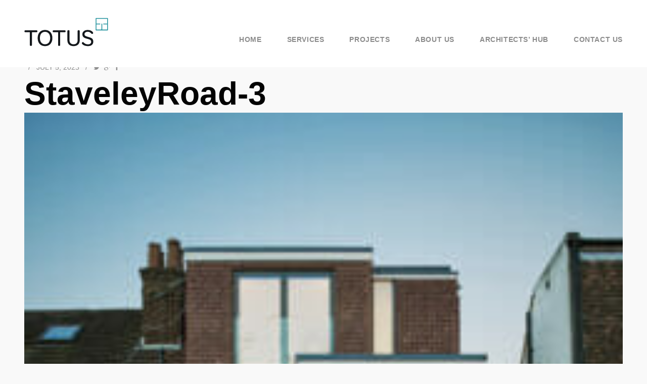

--- FILE ---
content_type: text/html; charset=UTF-8
request_url: https://www.totus.construction/projects/staveleyroad/staveleyroad-3/
body_size: 10488
content:


<!DOCTYPE html>
<!--[if lt IE 7]><html lang="en-GB" class="no-js lt-ie9 lt-ie8 lt-ie7"><![endif]-->
<!--[if (IE 7)&!(IEMobile)]><html lang="en-GB" class="no-js lt-ie9 lt-ie8"><![endif]-->
<!--[if (IE 8)&!(IEMobile)]><html lang="en-GB" class="no-js lt-ie9"><![endif]-->
<!--[if gt IE 8]><!--> <html lang="en-GB"><!--<![endif]-->
<head>
<meta charset="UTF-8" />
<meta http-equiv="X-UA-Compatible" content="IE=edge" />

<meta name="HandheldFriendly" content="True" />
<meta name="MobileOptimized" content="320" />
<meta name="viewport" content="width=device-width, initial-scale=1, minimum-scale=1, maximum-scale=1, user-scalable=no" />
<!--[if lt IE 9]>
    <script src="http://html5shim.googlecode.com/svn/trunk/html5.js"></script>
<![endif]-->
<link rel="pingback" href="https://www.totus.construction/xmlrpc.php">

<meta name='robots' content='index, follow, max-image-preview:large, max-snippet:-1, max-video-preview:-1' />
	<style>img:is([sizes="auto" i], [sizes^="auto," i]) { contain-intrinsic-size: 3000px 1500px }</style>
	
	<!-- This site is optimized with the Yoast SEO plugin v26.4 - https://yoast.com/wordpress/plugins/seo/ -->
	<title>StaveleyRoad-3 - Totus</title>
	<link rel="canonical" href="https://www.totus.construction/projects/staveleyroad/staveleyroad-3/" />
	<meta property="og:locale" content="en_GB" />
	<meta property="og:type" content="article" />
	<meta property="og:title" content="StaveleyRoad-3 - Totus" />
	<meta property="og:url" content="https://www.totus.construction/projects/staveleyroad/staveleyroad-3/" />
	<meta property="og:site_name" content="Totus" />
	<meta property="og:image" content="https://www.totus.construction/projects/staveleyroad/staveleyroad-3" />
	<meta property="og:image:width" content="1" />
	<meta property="og:image:height" content="1" />
	<meta property="og:image:type" content="image/jpeg" />
	<meta name="twitter:card" content="summary_large_image" />
	<script type="application/ld+json" class="yoast-schema-graph">{"@context":"https://schema.org","@graph":[{"@type":"WebPage","@id":"https://www.totus.construction/projects/staveleyroad/staveleyroad-3/","url":"https://www.totus.construction/projects/staveleyroad/staveleyroad-3/","name":"StaveleyRoad-3 - Totus","isPartOf":{"@id":"https://www.totus.construction/#website"},"primaryImageOfPage":{"@id":"https://www.totus.construction/projects/staveleyroad/staveleyroad-3/#primaryimage"},"image":{"@id":"https://www.totus.construction/projects/staveleyroad/staveleyroad-3/#primaryimage"},"thumbnailUrl":"https://www.totus.construction/wp-content/uploads/2023/07/StaveleyRoad-3.jpg","datePublished":"2023-07-05T16:51:47+00:00","breadcrumb":{"@id":"https://www.totus.construction/projects/staveleyroad/staveleyroad-3/#breadcrumb"},"inLanguage":"en-GB","potentialAction":[{"@type":"ReadAction","target":["https://www.totus.construction/projects/staveleyroad/staveleyroad-3/"]}]},{"@type":"ImageObject","inLanguage":"en-GB","@id":"https://www.totus.construction/projects/staveleyroad/staveleyroad-3/#primaryimage","url":"https://www.totus.construction/wp-content/uploads/2023/07/StaveleyRoad-3.jpg","contentUrl":"https://www.totus.construction/wp-content/uploads/2023/07/StaveleyRoad-3.jpg","width":1440,"height":1800},{"@type":"BreadcrumbList","@id":"https://www.totus.construction/projects/staveleyroad/staveleyroad-3/#breadcrumb","itemListElement":[{"@type":"ListItem","position":1,"name":"Home","item":"https://www.totus.construction/"},{"@type":"ListItem","position":2,"name":"Staveley Rd, W4","item":"https://www.totus.construction/projects/staveleyroad/"},{"@type":"ListItem","position":3,"name":"StaveleyRoad-3"}]},{"@type":"WebSite","@id":"https://www.totus.construction/#website","url":"https://www.totus.construction/","name":"Totus","description":"Build for life","publisher":{"@id":"https://www.totus.construction/#organization"},"potentialAction":[{"@type":"SearchAction","target":{"@type":"EntryPoint","urlTemplate":"https://www.totus.construction/?s={search_term_string}"},"query-input":{"@type":"PropertyValueSpecification","valueRequired":true,"valueName":"search_term_string"}}],"inLanguage":"en-GB"},{"@type":"Organization","@id":"https://www.totus.construction/#organization","name":"Totus Construction","url":"https://www.totus.construction/","logo":{"@type":"ImageObject","inLanguage":"en-GB","@id":"https://www.totus.construction/#/schema/logo/image/","url":"https://www.totus.construction/wp-content/uploads/2015/02/totus-logo@2x.png","contentUrl":"https://www.totus.construction/wp-content/uploads/2015/02/totus-logo@2x.png","width":332,"height":214,"caption":"Totus Construction"},"image":{"@id":"https://www.totus.construction/#/schema/logo/image/"}}]}</script>
	<!-- / Yoast SEO plugin. -->


<link rel='dns-prefetch' href='//maps.googleapis.com' />
<link rel='dns-prefetch' href='//fonts.googleapis.com' />
<link rel="alternate" type="application/rss+xml" title="Totus &raquo; Feed" href="https://www.totus.construction/feed/" />
<link rel="alternate" type="application/rss+xml" title="Totus &raquo; Comments Feed" href="https://www.totus.construction/comments/feed/" />
		<!-- This site uses the Google Analytics by MonsterInsights plugin v9.10.0 - Using Analytics tracking - https://www.monsterinsights.com/ -->
		<!-- Note: MonsterInsights is not currently configured on this site. The site owner needs to authenticate with Google Analytics in the MonsterInsights settings panel. -->
					<!-- No tracking code set -->
				<!-- / Google Analytics by MonsterInsights -->
		<script type="text/javascript">
/* <![CDATA[ */
window._wpemojiSettings = {"baseUrl":"https:\/\/s.w.org\/images\/core\/emoji\/16.0.1\/72x72\/","ext":".png","svgUrl":"https:\/\/s.w.org\/images\/core\/emoji\/16.0.1\/svg\/","svgExt":".svg","source":{"concatemoji":"https:\/\/www.totus.construction\/wp-includes\/js\/wp-emoji-release.min.js?ver=6.8.3"}};
/*! This file is auto-generated */
!function(s,n){var o,i,e;function c(e){try{var t={supportTests:e,timestamp:(new Date).valueOf()};sessionStorage.setItem(o,JSON.stringify(t))}catch(e){}}function p(e,t,n){e.clearRect(0,0,e.canvas.width,e.canvas.height),e.fillText(t,0,0);var t=new Uint32Array(e.getImageData(0,0,e.canvas.width,e.canvas.height).data),a=(e.clearRect(0,0,e.canvas.width,e.canvas.height),e.fillText(n,0,0),new Uint32Array(e.getImageData(0,0,e.canvas.width,e.canvas.height).data));return t.every(function(e,t){return e===a[t]})}function u(e,t){e.clearRect(0,0,e.canvas.width,e.canvas.height),e.fillText(t,0,0);for(var n=e.getImageData(16,16,1,1),a=0;a<n.data.length;a++)if(0!==n.data[a])return!1;return!0}function f(e,t,n,a){switch(t){case"flag":return n(e,"\ud83c\udff3\ufe0f\u200d\u26a7\ufe0f","\ud83c\udff3\ufe0f\u200b\u26a7\ufe0f")?!1:!n(e,"\ud83c\udde8\ud83c\uddf6","\ud83c\udde8\u200b\ud83c\uddf6")&&!n(e,"\ud83c\udff4\udb40\udc67\udb40\udc62\udb40\udc65\udb40\udc6e\udb40\udc67\udb40\udc7f","\ud83c\udff4\u200b\udb40\udc67\u200b\udb40\udc62\u200b\udb40\udc65\u200b\udb40\udc6e\u200b\udb40\udc67\u200b\udb40\udc7f");case"emoji":return!a(e,"\ud83e\udedf")}return!1}function g(e,t,n,a){var r="undefined"!=typeof WorkerGlobalScope&&self instanceof WorkerGlobalScope?new OffscreenCanvas(300,150):s.createElement("canvas"),o=r.getContext("2d",{willReadFrequently:!0}),i=(o.textBaseline="top",o.font="600 32px Arial",{});return e.forEach(function(e){i[e]=t(o,e,n,a)}),i}function t(e){var t=s.createElement("script");t.src=e,t.defer=!0,s.head.appendChild(t)}"undefined"!=typeof Promise&&(o="wpEmojiSettingsSupports",i=["flag","emoji"],n.supports={everything:!0,everythingExceptFlag:!0},e=new Promise(function(e){s.addEventListener("DOMContentLoaded",e,{once:!0})}),new Promise(function(t){var n=function(){try{var e=JSON.parse(sessionStorage.getItem(o));if("object"==typeof e&&"number"==typeof e.timestamp&&(new Date).valueOf()<e.timestamp+604800&&"object"==typeof e.supportTests)return e.supportTests}catch(e){}return null}();if(!n){if("undefined"!=typeof Worker&&"undefined"!=typeof OffscreenCanvas&&"undefined"!=typeof URL&&URL.createObjectURL&&"undefined"!=typeof Blob)try{var e="postMessage("+g.toString()+"("+[JSON.stringify(i),f.toString(),p.toString(),u.toString()].join(",")+"));",a=new Blob([e],{type:"text/javascript"}),r=new Worker(URL.createObjectURL(a),{name:"wpTestEmojiSupports"});return void(r.onmessage=function(e){c(n=e.data),r.terminate(),t(n)})}catch(e){}c(n=g(i,f,p,u))}t(n)}).then(function(e){for(var t in e)n.supports[t]=e[t],n.supports.everything=n.supports.everything&&n.supports[t],"flag"!==t&&(n.supports.everythingExceptFlag=n.supports.everythingExceptFlag&&n.supports[t]);n.supports.everythingExceptFlag=n.supports.everythingExceptFlag&&!n.supports.flag,n.DOMReady=!1,n.readyCallback=function(){n.DOMReady=!0}}).then(function(){return e}).then(function(){var e;n.supports.everything||(n.readyCallback(),(e=n.source||{}).concatemoji?t(e.concatemoji):e.wpemoji&&e.twemoji&&(t(e.twemoji),t(e.wpemoji)))}))}((window,document),window._wpemojiSettings);
/* ]]> */
</script>
<link rel='stylesheet' id='Open+Sans:100,300,n,i,b,bi,-css' href='https://fonts.googleapis.com/css?family=Open+Sans%3A100%2C300%2Cn%2Ci%2Cb%2Cbi%2C&#038;ver=6.8.3' type='text/css' media='all' />
<style id='wp-emoji-styles-inline-css' type='text/css'>

	img.wp-smiley, img.emoji {
		display: inline !important;
		border: none !important;
		box-shadow: none !important;
		height: 1em !important;
		width: 1em !important;
		margin: 0 0.07em !important;
		vertical-align: -0.1em !important;
		background: none !important;
		padding: 0 !important;
	}
</style>
<link rel='stylesheet' id='wp-block-library-css' href='https://www.totus.construction/wp-includes/css/dist/block-library/style.min.css?ver=6.8.3' type='text/css' media='all' />
<style id='classic-theme-styles-inline-css' type='text/css'>
/*! This file is auto-generated */
.wp-block-button__link{color:#fff;background-color:#32373c;border-radius:9999px;box-shadow:none;text-decoration:none;padding:calc(.667em + 2px) calc(1.333em + 2px);font-size:1.125em}.wp-block-file__button{background:#32373c;color:#fff;text-decoration:none}
</style>
<style id='global-styles-inline-css' type='text/css'>
:root{--wp--preset--aspect-ratio--square: 1;--wp--preset--aspect-ratio--4-3: 4/3;--wp--preset--aspect-ratio--3-4: 3/4;--wp--preset--aspect-ratio--3-2: 3/2;--wp--preset--aspect-ratio--2-3: 2/3;--wp--preset--aspect-ratio--16-9: 16/9;--wp--preset--aspect-ratio--9-16: 9/16;--wp--preset--color--black: #000000;--wp--preset--color--cyan-bluish-gray: #abb8c3;--wp--preset--color--white: #ffffff;--wp--preset--color--pale-pink: #f78da7;--wp--preset--color--vivid-red: #cf2e2e;--wp--preset--color--luminous-vivid-orange: #ff6900;--wp--preset--color--luminous-vivid-amber: #fcb900;--wp--preset--color--light-green-cyan: #7bdcb5;--wp--preset--color--vivid-green-cyan: #00d084;--wp--preset--color--pale-cyan-blue: #8ed1fc;--wp--preset--color--vivid-cyan-blue: #0693e3;--wp--preset--color--vivid-purple: #9b51e0;--wp--preset--gradient--vivid-cyan-blue-to-vivid-purple: linear-gradient(135deg,rgba(6,147,227,1) 0%,rgb(155,81,224) 100%);--wp--preset--gradient--light-green-cyan-to-vivid-green-cyan: linear-gradient(135deg,rgb(122,220,180) 0%,rgb(0,208,130) 100%);--wp--preset--gradient--luminous-vivid-amber-to-luminous-vivid-orange: linear-gradient(135deg,rgba(252,185,0,1) 0%,rgba(255,105,0,1) 100%);--wp--preset--gradient--luminous-vivid-orange-to-vivid-red: linear-gradient(135deg,rgba(255,105,0,1) 0%,rgb(207,46,46) 100%);--wp--preset--gradient--very-light-gray-to-cyan-bluish-gray: linear-gradient(135deg,rgb(238,238,238) 0%,rgb(169,184,195) 100%);--wp--preset--gradient--cool-to-warm-spectrum: linear-gradient(135deg,rgb(74,234,220) 0%,rgb(151,120,209) 20%,rgb(207,42,186) 40%,rgb(238,44,130) 60%,rgb(251,105,98) 80%,rgb(254,248,76) 100%);--wp--preset--gradient--blush-light-purple: linear-gradient(135deg,rgb(255,206,236) 0%,rgb(152,150,240) 100%);--wp--preset--gradient--blush-bordeaux: linear-gradient(135deg,rgb(254,205,165) 0%,rgb(254,45,45) 50%,rgb(107,0,62) 100%);--wp--preset--gradient--luminous-dusk: linear-gradient(135deg,rgb(255,203,112) 0%,rgb(199,81,192) 50%,rgb(65,88,208) 100%);--wp--preset--gradient--pale-ocean: linear-gradient(135deg,rgb(255,245,203) 0%,rgb(182,227,212) 50%,rgb(51,167,181) 100%);--wp--preset--gradient--electric-grass: linear-gradient(135deg,rgb(202,248,128) 0%,rgb(113,206,126) 100%);--wp--preset--gradient--midnight: linear-gradient(135deg,rgb(2,3,129) 0%,rgb(40,116,252) 100%);--wp--preset--font-size--small: 13px;--wp--preset--font-size--medium: 20px;--wp--preset--font-size--large: 36px;--wp--preset--font-size--x-large: 42px;--wp--preset--spacing--20: 0.44rem;--wp--preset--spacing--30: 0.67rem;--wp--preset--spacing--40: 1rem;--wp--preset--spacing--50: 1.5rem;--wp--preset--spacing--60: 2.25rem;--wp--preset--spacing--70: 3.38rem;--wp--preset--spacing--80: 5.06rem;--wp--preset--shadow--natural: 6px 6px 9px rgba(0, 0, 0, 0.2);--wp--preset--shadow--deep: 12px 12px 50px rgba(0, 0, 0, 0.4);--wp--preset--shadow--sharp: 6px 6px 0px rgba(0, 0, 0, 0.2);--wp--preset--shadow--outlined: 6px 6px 0px -3px rgba(255, 255, 255, 1), 6px 6px rgba(0, 0, 0, 1);--wp--preset--shadow--crisp: 6px 6px 0px rgba(0, 0, 0, 1);}:where(.is-layout-flex){gap: 0.5em;}:where(.is-layout-grid){gap: 0.5em;}body .is-layout-flex{display: flex;}.is-layout-flex{flex-wrap: wrap;align-items: center;}.is-layout-flex > :is(*, div){margin: 0;}body .is-layout-grid{display: grid;}.is-layout-grid > :is(*, div){margin: 0;}:where(.wp-block-columns.is-layout-flex){gap: 2em;}:where(.wp-block-columns.is-layout-grid){gap: 2em;}:where(.wp-block-post-template.is-layout-flex){gap: 1.25em;}:where(.wp-block-post-template.is-layout-grid){gap: 1.25em;}.has-black-color{color: var(--wp--preset--color--black) !important;}.has-cyan-bluish-gray-color{color: var(--wp--preset--color--cyan-bluish-gray) !important;}.has-white-color{color: var(--wp--preset--color--white) !important;}.has-pale-pink-color{color: var(--wp--preset--color--pale-pink) !important;}.has-vivid-red-color{color: var(--wp--preset--color--vivid-red) !important;}.has-luminous-vivid-orange-color{color: var(--wp--preset--color--luminous-vivid-orange) !important;}.has-luminous-vivid-amber-color{color: var(--wp--preset--color--luminous-vivid-amber) !important;}.has-light-green-cyan-color{color: var(--wp--preset--color--light-green-cyan) !important;}.has-vivid-green-cyan-color{color: var(--wp--preset--color--vivid-green-cyan) !important;}.has-pale-cyan-blue-color{color: var(--wp--preset--color--pale-cyan-blue) !important;}.has-vivid-cyan-blue-color{color: var(--wp--preset--color--vivid-cyan-blue) !important;}.has-vivid-purple-color{color: var(--wp--preset--color--vivid-purple) !important;}.has-black-background-color{background-color: var(--wp--preset--color--black) !important;}.has-cyan-bluish-gray-background-color{background-color: var(--wp--preset--color--cyan-bluish-gray) !important;}.has-white-background-color{background-color: var(--wp--preset--color--white) !important;}.has-pale-pink-background-color{background-color: var(--wp--preset--color--pale-pink) !important;}.has-vivid-red-background-color{background-color: var(--wp--preset--color--vivid-red) !important;}.has-luminous-vivid-orange-background-color{background-color: var(--wp--preset--color--luminous-vivid-orange) !important;}.has-luminous-vivid-amber-background-color{background-color: var(--wp--preset--color--luminous-vivid-amber) !important;}.has-light-green-cyan-background-color{background-color: var(--wp--preset--color--light-green-cyan) !important;}.has-vivid-green-cyan-background-color{background-color: var(--wp--preset--color--vivid-green-cyan) !important;}.has-pale-cyan-blue-background-color{background-color: var(--wp--preset--color--pale-cyan-blue) !important;}.has-vivid-cyan-blue-background-color{background-color: var(--wp--preset--color--vivid-cyan-blue) !important;}.has-vivid-purple-background-color{background-color: var(--wp--preset--color--vivid-purple) !important;}.has-black-border-color{border-color: var(--wp--preset--color--black) !important;}.has-cyan-bluish-gray-border-color{border-color: var(--wp--preset--color--cyan-bluish-gray) !important;}.has-white-border-color{border-color: var(--wp--preset--color--white) !important;}.has-pale-pink-border-color{border-color: var(--wp--preset--color--pale-pink) !important;}.has-vivid-red-border-color{border-color: var(--wp--preset--color--vivid-red) !important;}.has-luminous-vivid-orange-border-color{border-color: var(--wp--preset--color--luminous-vivid-orange) !important;}.has-luminous-vivid-amber-border-color{border-color: var(--wp--preset--color--luminous-vivid-amber) !important;}.has-light-green-cyan-border-color{border-color: var(--wp--preset--color--light-green-cyan) !important;}.has-vivid-green-cyan-border-color{border-color: var(--wp--preset--color--vivid-green-cyan) !important;}.has-pale-cyan-blue-border-color{border-color: var(--wp--preset--color--pale-cyan-blue) !important;}.has-vivid-cyan-blue-border-color{border-color: var(--wp--preset--color--vivid-cyan-blue) !important;}.has-vivid-purple-border-color{border-color: var(--wp--preset--color--vivid-purple) !important;}.has-vivid-cyan-blue-to-vivid-purple-gradient-background{background: var(--wp--preset--gradient--vivid-cyan-blue-to-vivid-purple) !important;}.has-light-green-cyan-to-vivid-green-cyan-gradient-background{background: var(--wp--preset--gradient--light-green-cyan-to-vivid-green-cyan) !important;}.has-luminous-vivid-amber-to-luminous-vivid-orange-gradient-background{background: var(--wp--preset--gradient--luminous-vivid-amber-to-luminous-vivid-orange) !important;}.has-luminous-vivid-orange-to-vivid-red-gradient-background{background: var(--wp--preset--gradient--luminous-vivid-orange-to-vivid-red) !important;}.has-very-light-gray-to-cyan-bluish-gray-gradient-background{background: var(--wp--preset--gradient--very-light-gray-to-cyan-bluish-gray) !important;}.has-cool-to-warm-spectrum-gradient-background{background: var(--wp--preset--gradient--cool-to-warm-spectrum) !important;}.has-blush-light-purple-gradient-background{background: var(--wp--preset--gradient--blush-light-purple) !important;}.has-blush-bordeaux-gradient-background{background: var(--wp--preset--gradient--blush-bordeaux) !important;}.has-luminous-dusk-gradient-background{background: var(--wp--preset--gradient--luminous-dusk) !important;}.has-pale-ocean-gradient-background{background: var(--wp--preset--gradient--pale-ocean) !important;}.has-electric-grass-gradient-background{background: var(--wp--preset--gradient--electric-grass) !important;}.has-midnight-gradient-background{background: var(--wp--preset--gradient--midnight) !important;}.has-small-font-size{font-size: var(--wp--preset--font-size--small) !important;}.has-medium-font-size{font-size: var(--wp--preset--font-size--medium) !important;}.has-large-font-size{font-size: var(--wp--preset--font-size--large) !important;}.has-x-large-font-size{font-size: var(--wp--preset--font-size--x-large) !important;}
:where(.wp-block-post-template.is-layout-flex){gap: 1.25em;}:where(.wp-block-post-template.is-layout-grid){gap: 1.25em;}
:where(.wp-block-columns.is-layout-flex){gap: 2em;}:where(.wp-block-columns.is-layout-grid){gap: 2em;}
:root :where(.wp-block-pullquote){font-size: 1.5em;line-height: 1.6;}
</style>
<link rel='stylesheet' id='contact-form-7-css' href='https://www.totus.construction/wp-content/plugins/contact-form-7/includes/css/styles.css?ver=6.1.4' type='text/css' media='all' />
<link rel='stylesheet' id='simple-social-icons-font-css' href='https://www.totus.construction/wp-content/plugins/simple-social-icons/css/style.css?ver=3.0.2' type='text/css' media='all' />
<link rel='stylesheet' id='fa-css' href='https://www.totus.construction/wp-content/themes/studio8/library/css/font-awesome/css/font-awesome.min.css?ver=4.1' type='text/css' media='all' />
<link rel='stylesheet' id='stylesheet-css' href='https://www.totus.construction/wp-content/themes/studio8/library/css/style.css?ver=6.8.3' type='text/css' media='all' />
<!--[if lt IE 9]>
<link rel='stylesheet' id='ie-only-css' href='https://www.totus.construction/wp-content/themes/studio8/library/css/ie.css?ver=6.8.3' type='text/css' media='all' />
<![endif]-->
<script type="text/javascript" src="https://www.totus.construction/wp-content/themes/studio8/library/js/libs/modernizr.js?ver=2.5.3" id="modernizr-js"></script>
<script type="text/javascript" src="https://www.totus.construction/wp-includes/js/jquery/jquery.min.js?ver=3.7.1" id="jquery-core-js"></script>
<script type="text/javascript" src="https://www.totus.construction/wp-includes/js/jquery/jquery-migrate.min.js?ver=3.4.1" id="jquery-migrate-js"></script>
<script type="text/javascript" src="https://www.totus.construction/wp-content/themes/studio8/library/js/libs/plugins.js?ver=6.8.3" id="plugins-js"></script>
<link rel="https://api.w.org/" href="https://www.totus.construction/wp-json/" /><link rel="alternate" title="JSON" type="application/json" href="https://www.totus.construction/wp-json/wp/v2/media/5182" /><link rel="EditURI" type="application/rsd+xml" title="RSD" href="https://www.totus.construction/xmlrpc.php?rsd" />

<link rel='shortlink' href='https://www.totus.construction/?p=5182' />
<link rel="alternate" title="oEmbed (JSON)" type="application/json+oembed" href="https://www.totus.construction/wp-json/oembed/1.0/embed?url=https%3A%2F%2Fwww.totus.construction%2Fprojects%2Fstaveleyroad%2Fstaveleyroad-3%2F" />
<link rel="alternate" title="oEmbed (XML)" type="text/xml+oembed" href="https://www.totus.construction/wp-json/oembed/1.0/embed?url=https%3A%2F%2Fwww.totus.construction%2Fprojects%2Fstaveleyroad%2Fstaveleyroad-3%2F&#038;format=xml" />
<style>

/* Global
/***************************************************************/
.wrap {
	max-width: 1320px;
}
.header .wrap, .header .brand {
	height: 100px;
	line-height: 100px;
}
.mobile-trigger {
	line-height: 100px;
}
.header .nav a:after, .header ul.sub-menu, .header ul.children {
	top: 100px;
}
.main.inner-content, posts.inner-content, .single-post .posts {
	padding-top: 100px;
}
</style>
		<style type="text/css" id="wp-custom-css">
			@media screen and (min-width: 769px) {
	.textwidget .owl-wrapper, .textwidget .owl-wrapper .owl-item{
		float:right;
	}
}		</style>
		<!-- Chrome & Firefox OS -->
<meta name="theme-color" content="#1f909c">
<!-- Windows Phone -->
<meta name="msapplication-navbutton-color" content="#1f909c">
<!-- iOS Safari -->
<meta name="apple-mobile-web-app-status-bar-style" content="#1f909c">

<link rel="apple-touch-icon" sizes="57x57" href="/apple-touch-icon-57x57.png">
<link rel="apple-touch-icon" sizes="60x60" href="/apple-touch-icon-60x60.png">
<link rel="apple-touch-icon" sizes="72x72" href="/apple-touch-icon-72x72.png">
<link rel="apple-touch-icon" sizes="76x76" href="/apple-touch-icon-76x76.png">
<link rel="apple-touch-icon" sizes="114x114" href="/apple-touch-icon-114x114.png">
<link rel="apple-touch-icon" sizes="120x120" href="/apple-touch-icon-120x120.png">
<link rel="apple-touch-icon" sizes="144x144" href="/apple-touch-icon-144x144.png">
<link rel="apple-touch-icon" sizes="152x152" href="/apple-touch-icon-152x152.png">
<link rel="apple-touch-icon" sizes="180x180" href="/apple-touch-icon-180x180.png">
<link rel="icon" type="image/png" href="/favicon-32x32.png" sizes="32x32">
<link rel="icon" type="image/png" href="/favicon-194x194.png" sizes="194x194">
<link rel="icon" type="image/png" href="/favicon-96x96.png" sizes="96x96">
<link rel="icon" type="image/png" href="/android-chrome-192x192.png" sizes="192x192">
<link rel="icon" type="image/png" href="/favicon-16x16.png" sizes="16x16">
<link rel="manifest" href="/manifest.json">
<meta name="msapplication-TileColor" content="#00aba9">
<meta name="msapplication-TileImage" content="/mstile-144x144.png">
</head>

	
<body class="attachment wp-singular attachment-template-default single single-attachment postid-5182 attachmentid-5182 attachment-jpeg wp-theme-studio8">

	<div class="overlay-target">

		<header class="header animated " role="banner">

			<div class="wrap cf">

				<div class="brand" style='margin-top: 10px;margin-bottom: 0px;'>
										<a href="https://www.totus.construction" title=""><img class="normal" src="https://www.totus.construction/wp-content/uploads/2015/02/totus-logo.png" alt="" /><img class="inverted" src="https://www.totus.construction/wp-content/uploads/2015/02/totus-logo-white-color-symbol.png" alt="" /></a>
				</div>

				<nav class="secondary" role="navigation">
									</nav>

				<nav class="primary" role="navigation">
					<ul id="menu-main-menu" class="nav cf"><li id="menu-item-62" class="menu-item menu-item-type-post_type menu-item-object-page menu-item-home menu-item-62"><a href="https://www.totus.construction/">Home</a></li>
<li id="menu-item-3028" class="menu-item menu-item-type-custom menu-item-object-custom menu-item-has-children menu-item-3028"><a href="https://www.totus.construction/design-and-build-services/">Services</a>
<ul class="sub-menu">
	<li id="menu-item-1267" class="menu-item menu-item-type-post_type menu-item-object-page menu-item-1267"><a href="https://www.totus.construction/bespoke-building-services-2/">Bespoke Building Services</a></li>
	<li id="menu-item-1266" class="menu-item menu-item-type-post_type menu-item-object-page menu-item-1266"><a href="https://www.totus.construction/design-planning-build/">Design, Planning &#038; Build</a></li>
</ul>
</li>
<li id="menu-item-4685" class="menu-item menu-item-type-post_type menu-item-object-page menu-item-4685"><a href="https://www.totus.construction/building-projects/">Projects</a></li>
<li id="menu-item-1710" class="menu-item menu-item-type-post_type menu-item-object-page menu-item-1710"><a href="https://www.totus.construction/about-totus/">About us</a></li>
<li id="menu-item-1714" class="menu-item menu-item-type-post_type menu-item-object-page menu-item-1714"><a href="https://www.totus.construction/architectures-designers/">Architects&#8217; Hub</a></li>
<li id="menu-item-1279" class="menu-item menu-item-type-post_type menu-item-object-page menu-item-1279"><a href="https://www.totus.construction/contact-us/">Contact us</a></li>
</ul>				</nav>

				<nav class="mobile">
					<ul id="menu-main-menu-1" class="mobile"><li class="menu-item menu-item-type-post_type menu-item-object-page menu-item-home menu-item-62"><a href="https://www.totus.construction/">Home</a></li>
<li class="menu-item menu-item-type-custom menu-item-object-custom menu-item-has-children menu-item-3028"><a href="https://www.totus.construction/design-and-build-services/">Services</a>
<ul class="sub-menu">
	<li class="menu-item menu-item-type-post_type menu-item-object-page menu-item-1267"><a href="https://www.totus.construction/bespoke-building-services-2/">Bespoke Building Services</a></li>
	<li class="menu-item menu-item-type-post_type menu-item-object-page menu-item-1266"><a href="https://www.totus.construction/design-planning-build/">Design, Planning &#038; Build</a></li>
</ul>
</li>
<li class="menu-item menu-item-type-post_type menu-item-object-page menu-item-4685"><a href="https://www.totus.construction/building-projects/">Projects</a></li>
<li class="menu-item menu-item-type-post_type menu-item-object-page menu-item-1710"><a href="https://www.totus.construction/about-totus/">About us</a></li>
<li class="menu-item menu-item-type-post_type menu-item-object-page menu-item-1714"><a href="https://www.totus.construction/architectures-designers/">Architects&#8217; Hub</a></li>
<li class="menu-item menu-item-type-post_type menu-item-object-page menu-item-1279"><a href="https://www.totus.construction/contact-us/">Contact us</a></li>
</ul>				</nav>

				<div class="mobile-trigger"><span><i class="fa fa-lg fa-bars"></i></span></div>

			</div>

		</header>

		<div id="container" class="m-all t-all d-all">

	<div class="posts inner-content">

		

<div class="main wrap">

	<article id="post-5182" class="post-5182 attachment type-attachment status-inherit hentry">

		<div class="post-header">

			<div>
				 <span class="sep">/</span> <time>July 5, 2023</time> <span class="sep">/</span>
				<ul class="social">
					<li><a id="twbutton" onClick="twwindows('https://twitter.com/intent/tweet?text=StaveleyRoad-3&url=https://www.totus.construction/projects/staveleyroad/staveleyroad-3/'); return false;"><span class="fa fa-twitter"></span></a></li>
					<li><a id="gpbutton" onclick="gpwindows('https://plus.google.com/share?url=https://www.totus.construction/projects/staveleyroad/staveleyroad-3/'); return false;"><span class="fa fa-google-plus"></span></a></li>
					<li><a id="fbbutton" onclick="fbwindows('https://www.facebook.com/sharer/sharer.php?u=https://www.totus.construction/projects/staveleyroad/staveleyroad-3/'); return false;"><span class="fa fa-facebook"></span></a></li>
				</ul>
			</div>

			<h1 class="post-title">StaveleyRoad-3</h1>

		</div>

		<div class="post-content">
			<p class="attachment"><a href='https://www.totus.construction/wp-content/uploads/2023/07/StaveleyRoad-3.jpg'><img fetchpriority="high" decoding="async" width="240" height="300" src="https://www.totus.construction/wp-content/uploads/2023/07/StaveleyRoad-3-240x300.jpg" class="attachment-medium size-medium" alt="" srcset="https://www.totus.construction/wp-content/uploads/2023/07/StaveleyRoad-3-240x300.jpg 240w, https://www.totus.construction/wp-content/uploads/2023/07/StaveleyRoad-3-819x1024.jpg 819w, https://www.totus.construction/wp-content/uploads/2023/07/StaveleyRoad-3-768x960.jpg 768w, https://www.totus.construction/wp-content/uploads/2023/07/StaveleyRoad-3-1229x1536.jpg 1229w, https://www.totus.construction/wp-content/uploads/2023/07/StaveleyRoad-3.jpg 1440w" sizes="(max-width: 240px) 100vw, 240px" /></a></p>
								</div>


	
	</article>

</div>

		<div class="main wrap cf">

							<div id="comments">
					<div id="respond-container">
						

  
  
					</div>
				</div>
			
		</div>

	</div>


			<footer class="footer cf" role="contentinfo">

				<div class="wrap">

					
						<div id="text-2" class="widget widget_text">			<div class="textwidget"><p><a class="icon-link" href="https://www.facebook.com/totusconstruction?ref=ts&amp;fref=ts"><i class="fa fa-facebook-f" style=""></i></a> | <a class="icon-link" href="https://www.linkedin.com/company/totus-construction-ltd"><i class="fa fa-linkedin" style=""></i></a> | <a class="icon-link" href="https://www.houzz.co.uk/pro/totusconstruction/totus-construction-ltd"><i class="fa fa-houzz" style=""></i></a> | <a class="icon-link" href="https://www.instagram.com/totus_construction/"><i class="fa fa-instagram" style=""></i></a><br />
Tel: <a href="tel:01932988500">01932 988 500</a> | Email: <a title="email us" href="&#109;&#x61;i&#108;&#x74;&#111;&#x3a;e&#110;&#x71;u&#x69;&#x72;&#105;&#x65;s&#64;&#x74;o&#x74;&#x75;&#115;&#x2e;c&#111;&#x6e;&#115;&#x74;r&#117;&#x63;t&#105;&#x6f;&#110;">&#101;&#x6e;&#x71;u&#105;&#x72;i&#101;&#x73;&#64;&#116;&#x6f;t&#117;&#x73;&#x2e;&#99;&#x6f;&#x6e;s&#116;&#x72;u&#99;&#x74;i&#111;&#x6e;</a><br />
© Copyright 2020 Totus Construction Ltd</br><a href="https://prefacestudios.com/">Web Design Surrey</a> by Preface Studios</p>
</div>
		</div><div id="text-3" class="widget widget_text">			<div class="textwidget"><div class="carousel-images no-lazy">
<div class="carousel-owl-images owl-carousel">
<div><img src="https://www.totus.construction/wp-content/uploads/2015/02/totus-ta-031.png" alt="" /></div>
<div><img src="https://www.totus.construction/wp-content/uploads/2015/02/totus-ta-051.png" alt="" /></div>
</div>
</div>
</div>
		</div>
					
				</div>

			</footer>

		</div>

	</div>

	
    <div class="overlay-wrap">

      <button type="button" class="overlay-close">Close</button>

      <div class="overlay overlay-contentpush project-panel">
        <div class="overlay-content">
          <nav>
            <ul>
                            <li style="background: url('https://www.totus.construction/wp-content/uploads/2023/12/TCN_BRADLEY-TAYLOR-DESIGN-Arden-House-Surrey-EXTERIOR-0313-2000x120.jpg') no-repeat 0 0;">
                <a href="https://www.totus.construction/projects/ashley-park-estate/">Ashley Park, KT12                  <span>Residential                  </span>
                </a>
              </li>
                            <li style="background: url('https://www.totus.construction/wp-content/uploads/2022/01/Carlton-Studios-124-2085x120.jpg') no-repeat 0 0;">
                <a href="https://www.totus.construction/projects/carlton-gardens-ealing/">Carlton Gardens, W5                  <span>Residential                  </span>
                </a>
              </li>
                            <li style="background: url('https://www.totus.construction/wp-content/uploads/2022/07/WhatsApp-Image-2024-02-23-at-18.20.10-2-1024x120.jpeg') no-repeat 0 0;">
                <a href="https://www.totus.construction/projects/ashleypark/">Ashley Park, KT12                  <span>Residential                  </span>
                </a>
              </li>
                            <li style="background: url('https://www.totus.construction/wp-content/uploads/2023/07/Pool1-scaled.jpg') no-repeat 0 0;">
                <a href="https://www.totus.construction/projects/guilford/">New Build, Surrey                  <span>Residential                  </span>
                </a>
              </li>
                            <li style="background: url('https://www.totus.construction/wp-content/uploads/2023/07/StaveleyRoad-4-2500x120.jpg') no-repeat 0 0;">
                <a href="https://www.totus.construction/projects/staveleyroad/">Staveley Rd, W4                  <span>Residential                  </span>
                </a>
              </li>
                            <li style="background: url('https://www.totus.construction/wp-content/uploads/2025/05/20250121_074520-copy-2252x120.jpg') no-repeat 0 0;">
                <a href="https://www.totus.construction/projects/bognoregis/">New Build, Bognor Regis                  <span>Residential                  </span>
                </a>
              </li>
                            <li style="background: url('https://www.totus.construction/wp-content/uploads/2018/04/Screenshot-2019-01-22-11.53.41-1-1683x120.png') no-repeat 0 0;">
                <a href="https://www.totus.construction/projects/flats-south-norwood/">12 Flats, Norwood SE25                  <span>Residential, Commercial                  </span>
                </a>
              </li>
                            <li style="background: url('https://www.totus.construction/wp-content/uploads/2020/04/Clydesdale-Gardens-18-2000x120.jpg') no-repeat 0 0;">
                <a href="https://www.totus.construction/projects/clydesdalegardens/">Richmond, TW10                  <span>Residential                  </span>
                </a>
              </li>
                            <li style="background: url('https://www.totus.construction/wp-content/uploads/2020/12/20200820_103350-3329x120.jpg') no-repeat 0 0;">
                <a href="https://www.totus.construction/projects/esher-kt10/">Esher, KT10                  <span>Residential                  </span>
                </a>
              </li>
                            <li style="background: url('https://www.totus.construction/wp-content/uploads/2023/12/Louise-Jesse-Boyce-House-of-Boyce-1-2-2600x120.jpeg') no-repeat 0 0;">
                <a href="https://www.totus.construction/projects/crondall-lane-farnham/">Crondall Lane, GU9                  <span>Residential                  </span>
                </a>
              </li>
                            <li style="background: url('https://www.totus.construction/wp-content/uploads/2023/07/20230509_183924-2500x120.jpg') no-repeat 0 0;">
                <a href="https://www.totus.construction/projects/hawkshill-way/">Esher, KT10                  <span>Residential                  </span>
                </a>
              </li>
                            <li style="background: url('https://www.totus.construction/wp-content/uploads/2021/05/A7A9936-2000x120.jpg') no-repeat 0 0;">
                <a href="https://www.totus.construction/projects/cleveland-ave-chiswick/">Cleveland Avenue, W4                  <span>Residential                  </span>
                </a>
              </li>
                            <li style="background: url('https://www.totus.construction/wp-content/uploads/2016/04/IMG_7922-4304x120.jpg') no-repeat 0 0;">
                <a href="https://www.totus.construction/projects/claremont-avenue/">Esher, KT10                  <span>Residential                  </span>
                </a>
              </li>
                            <li style="background: url('https://www.totus.construction/wp-content/uploads/2015/02/A7A9882-2000x120.jpg') no-repeat 0 0;">
                <a href="https://www.totus.construction/projects/westgrove-walton-kt12-2-2/">West Grove, KT12                  <span>Residential                  </span>
                </a>
              </li>
                            <li style="background: url('https://www.totus.construction/wp-content/uploads/2015/02/North-Road-Main-1900x120.jpg') no-repeat 0 0;">
                <a href="https://www.totus.construction/projects/extension-kew-richmond/">Kew, TW9                  <span>Residential                  </span>
                </a>
              </li>
                            <li style="background: url('https://www.totus.construction/wp-content/uploads/2015/02/A7A9876-2000x120.jpg') no-repeat 0 0;">
                <a href="https://www.totus.construction/projects/winbledonparkroad/">Wimbledon, SW19                  <span>Residential                  </span>
                </a>
              </li>
                            <li style="background: url('https://www.totus.construction/wp-content/uploads/2017/09/Dudley-Road-11-1500x120.jpg') no-repeat 0 0;">
                <a href="https://www.totus.construction/projects/extension-loft-walton-kt12/">Walton on Thames, KT12                  <span>Residential                  </span>
                </a>
              </li>
                            <li style="background: url('https://www.totus.construction/wp-content/uploads/2020/04/Weybridge-7-2000x120.jpg') no-repeat 0 0;">
                <a href="https://www.totus.construction/projects/burwoodparkroad/">Walton-on-Thames, KT12                  <span>Residential                  </span>
                </a>
              </li>
                            <li style="background: url('https://www.totus.construction/wp-content/uploads/2022/02/A7A0222-2000x120.jpg') no-repeat 0 0;">
                <a href="https://www.totus.construction/projects/east-molesey/">East Molesey, KT8                  <span>Residential                  </span>
                </a>
              </li>
                            <li style="background: url('https://www.totus.construction/wp-content/uploads/2015/02/IMG_4544-1-5184x120.jpg') no-repeat 0 0;">
                <a href="https://www.totus.construction/projects/%e2%80%8ba-classic-country-home-for-the-modern-living/">Stompond Lane, KT12                  <span>Residential                  </span>
                </a>
              </li>
                            <li style="background: url('https://www.totus.construction/wp-content/uploads/2020/04/Twickenham0881-copy-2000x120.jpg') no-repeat 0 0;">
                <a href="https://www.totus.construction/projects/amyandparkroad/">Twickenham, TW1                  <span>Residential                  </span>
                </a>
              </li>
                            <li style="background: url('https://www.totus.construction/wp-content/uploads/2018/07/Copse-Glade-5-1-2000x120.jpg') no-repeat 0 0;">
                <a href="https://www.totus.construction/projects/extension-surbiton/">Surbiton, KT6                  <span>Residential                  </span>
                </a>
              </li>
                            <li style="background: url('https://www.totus.construction/wp-content/uploads/2016/09/IMG_8315-1-1980x120.jpg') no-repeat 0 0;">
                <a href="https://www.totus.construction/projects/kensingtonrenovationsw5/">Kensington, SW5                  <span>Residential                  </span>
                </a>
              </li>
                            <li style="background: url('https://www.totus.construction/wp-content/uploads/2015/09/walnut_logo-34-4979x120.jpg') no-repeat 0 0;">
                <a href="https://www.totus.construction/projects/wimbledonrenovation/">Wimbledon, SW19                  <span>Residential                  </span>
                </a>
              </li>
                            <li style="background: url('https://www.totus.construction/wp-content/uploads/2020/05/albertdock-5473-HDR-5456x120.jpg') no-repeat 0 0;">
                <a href="https://www.totus.construction/projects/albert-dock/">King Cross N1                  <span>Residential                  </span>
                </a>
              </li>
                            <li style="background: url('https://www.totus.construction/wp-content/uploads/2017/03/lorenzo388-EXPOSURE-1024x120.jpg') no-repeat 0 0;">
                <a href="https://www.totus.construction/projects/cambridgegrove-hammersmith/">Cambridge Grove, Hammersmith W6                  <span>Residential                  </span>
                </a>
              </li>
                            <li style="background: url('https://www.totus.construction/wp-content/uploads/2015/07/HARIS-NORTHCOTE-ROAD-125HDR-2750x120.jpg') no-repeat 0 0;">
                <a href="https://www.totus.construction/projects/haris/">HARI&#8217;s                  <span>Commercial                  </span>
                </a>
              </li>
                            <li style="background: url('https://www.totus.construction/wp-content/uploads/2020/05/Elyse_Beauty_and_Laser_Clinic_UKD_378195_4_2-1920x120.jpg') no-repeat 0 0;">
                <a href="https://www.totus.construction/projects/beauty-clinic/">Elyse Beauty Clinic                  <span>Commercial                  </span>
                </a>
              </li>
                            <li style="background: url('https://www.totus.construction/wp-content/uploads/2022/07/0-02-0a-c700ace9f665a79e49fd478bf829cbc8b7a48b561d9ea7baf9a53b111caf257e_26dfdbca2bf-1600x120.jpg') no-repeat 0 0;">
                <a href="https://www.totus.construction/projects/greatbookham/">Work in Progress &#8211; Great Bookham, KT23                  <span>Residential, Work in Progress                  </span>
                </a>
              </li>
                            <li style="background: url('https://www.totus.construction/wp-content/uploads/2021/05/20241008_112322-2-2848x120.jpg') no-repeat 0 0;">
                <a href="https://www.totus.construction/projects/send-woking/">Woking, GU23                  <span>Residential                  </span>
                </a>
              </li>
                            <li style="background: url('https://www.totus.construction/wp-content/uploads/2017/08/IMG_2425-1980x120.jpg') no-repeat 0 0;">
                <a href="https://www.totus.construction/projects/extension-wimbledon-sw19/">Wimbledon, SW19                  <span>Residential                  </span>
                </a>
              </li>
                            <li style="background: url('https://www.totus.construction/wp-content/uploads/2017/05/IMG_6309-1980x120.jpg') no-repeat 0 0;">
                <a href="https://www.totus.construction/projects/extension-clapham-sw11/">Clapham, SW11                  <span>Residential                  </span>
                </a>
              </li>
                            <li style="background: url('https://www.totus.construction/wp-content/uploads/2015/02/lindore-road-07-1230x120.jpg') no-repeat 0 0;">
                <a href="https://www.totus.construction/projects/complete-property-renovation-and-extension-in-clapham-2/">Clapham, SW11                  <span>Residential                  </span>
                </a>
              </li>
                            <li style="background: url('https://www.totus.construction/wp-content/uploads/2019/09/Kitchen-1-1-4288x120.jpg') no-repeat 0 0;">
                <a href="https://www.totus.construction/projects/queenspark/">Queen&#8217;s Park, NW6                  <span>Residential                  </span>
                </a>
              </li>
                            <li style="background: url('https://www.totus.construction/wp-content/uploads/2020/11/A7A0009-1-2000x120.jpg') no-repeat 0 0;">
                <a href="https://www.totus.construction/projects/church-walk-thamesditton/">Thames Ditton, KT7                  <span>Residential                  </span>
                </a>
              </li>
                            <li style="background: url('https://www.totus.construction/wp-content/uploads/2016/09/IMG_7716-main-1980x120.jpg') no-repeat 0 0;">
                <a href="https://www.totus.construction/projects/commercialoffices/">Offices, Barbican EC1V                  <span>Commercial                  </span>
                </a>
              </li>
                            <li style="background: url('https://www.totus.construction/wp-content/uploads/2018/04/20180430_071619-4032x120.jpg') no-repeat 0 0;">
                <a href="https://www.totus.construction/projects/warehouse-wandsworth/">Warehouse, Wandsworth SW18                  <span>Commercial                  </span>
                </a>
              </li>
                          </ul>
          </nav>
        </div>
      </div>

    </div>

  
	
	<script type="speculationrules">
{"prefetch":[{"source":"document","where":{"and":[{"href_matches":"\/*"},{"not":{"href_matches":["\/wp-*.php","\/wp-admin\/*","\/wp-content\/uploads\/*","\/wp-content\/*","\/wp-content\/plugins\/*","\/wp-content\/themes\/studio8\/*","\/*\\?(.+)"]}},{"not":{"selector_matches":"a[rel~=\"nofollow\"]"}},{"not":{"selector_matches":".no-prefetch, .no-prefetch a"}}]},"eagerness":"conservative"}]}
</script>
<style type="text/css" media="screen"></style><link rel='stylesheet' id='so-css-studio8-css' href='https://www.totus.construction/wp-content/uploads/so-css/so-css-studio8.css?ver=1592406299' type='text/css' media='all' />
<script type="text/javascript" src="https://www.totus.construction/wp-includes/js/dist/hooks.min.js?ver=4d63a3d491d11ffd8ac6" id="wp-hooks-js"></script>
<script type="text/javascript" src="https://www.totus.construction/wp-includes/js/dist/i18n.min.js?ver=5e580eb46a90c2b997e6" id="wp-i18n-js"></script>
<script type="text/javascript" id="wp-i18n-js-after">
/* <![CDATA[ */
wp.i18n.setLocaleData( { 'text direction\u0004ltr': [ 'ltr' ] } );
/* ]]> */
</script>
<script type="text/javascript" src="https://www.totus.construction/wp-content/plugins/contact-form-7/includes/swv/js/index.js?ver=6.1.4" id="swv-js"></script>
<script type="text/javascript" id="contact-form-7-js-translations">
/* <![CDATA[ */
( function( domain, translations ) {
	var localeData = translations.locale_data[ domain ] || translations.locale_data.messages;
	localeData[""].domain = domain;
	wp.i18n.setLocaleData( localeData, domain );
} )( "contact-form-7", {"translation-revision-date":"2024-05-21 11:58:24+0000","generator":"GlotPress\/4.0.1","domain":"messages","locale_data":{"messages":{"":{"domain":"messages","plural-forms":"nplurals=2; plural=n != 1;","lang":"en_GB"},"Error:":["Error:"]}},"comment":{"reference":"includes\/js\/index.js"}} );
/* ]]> */
</script>
<script type="text/javascript" id="contact-form-7-js-before">
/* <![CDATA[ */
var wpcf7 = {
    "api": {
        "root": "https:\/\/www.totus.construction\/wp-json\/",
        "namespace": "contact-form-7\/v1"
    }
};
/* ]]> */
</script>
<script type="text/javascript" src="https://www.totus.construction/wp-content/plugins/contact-form-7/includes/js/index.js?ver=6.1.4" id="contact-form-7-js"></script>
<script type="text/javascript" src="https://www.totus.construction/wp-content/themes/studio8/library/js/libs/jquery.easing.1.3.js?ver=1.3" id="easing-js"></script>
<script type="text/javascript" src="https://www.totus.construction/wp-content/themes/studio8/library/js/libs/classie.js?ver=1.0" id="classie-js"></script>
<script type="text/javascript" src="https://www.totus.construction/wp-content/themes/studio8/library/js/libs/jquery.cycle.all.js?ver=3.0.3" id="cycle-js"></script>
<script type="text/javascript" src="https://www.totus.construction/wp-includes/js/imagesloaded.min.js?ver=5.0.0" id="imagesloaded-js"></script>
<script type="text/javascript" src="https://www.totus.construction/wp-includes/js/masonry.min.js?ver=4.2.2" id="masonry-js"></script>
<script type="text/javascript" src="https://www.totus.construction/wp-content/themes/studio8/library/js/libs/owl.carousel.min.js?ver=2.0.8" id="owlcarousel-js"></script>
<script type="text/javascript" src="https://www.totus.construction/wp-content/themes/studio8/library/js/libs/jquery.maximage.js?ver=2.0.8" id="maximage-js"></script>
<script type="text/javascript" id="mediaelement-core-js-before">
/* <![CDATA[ */
var mejsL10n = {"language":"en","strings":{"mejs.download-file":"Download File","mejs.install-flash":"You are using a browser that does not have Flash player enabled or installed. Please turn on your Flash player plugin or download the latest version from https:\/\/get.adobe.com\/flashplayer\/","mejs.fullscreen":"Fullscreen","mejs.play":"Play","mejs.pause":"Pause","mejs.time-slider":"Time Slider","mejs.time-help-text":"Use Left\/Right Arrow keys to advance one second, Up\/Down arrows to advance ten seconds.","mejs.live-broadcast":"Live Broadcast","mejs.volume-help-text":"Use Up\/Down Arrow keys to increase or decrease volume.","mejs.unmute":"Unmute","mejs.mute":"Mute","mejs.volume-slider":"Volume Slider","mejs.video-player":"Video Player","mejs.audio-player":"Audio Player","mejs.captions-subtitles":"Captions\/Subtitles","mejs.captions-chapters":"Chapters","mejs.none":"None","mejs.afrikaans":"Afrikaans","mejs.albanian":"Albanian","mejs.arabic":"Arabic","mejs.belarusian":"Belarusian","mejs.bulgarian":"Bulgarian","mejs.catalan":"Catalan","mejs.chinese":"Chinese","mejs.chinese-simplified":"Chinese (Simplified)","mejs.chinese-traditional":"Chinese (Traditional)","mejs.croatian":"Croatian","mejs.czech":"Czech","mejs.danish":"Danish","mejs.dutch":"Dutch","mejs.english":"English","mejs.estonian":"Estonian","mejs.filipino":"Filipino","mejs.finnish":"Finnish","mejs.french":"French","mejs.galician":"Galician","mejs.german":"German","mejs.greek":"Greek","mejs.haitian-creole":"Haitian Creole","mejs.hebrew":"Hebrew","mejs.hindi":"Hindi","mejs.hungarian":"Hungarian","mejs.icelandic":"Icelandic","mejs.indonesian":"Indonesian","mejs.irish":"Irish","mejs.italian":"Italian","mejs.japanese":"Japanese","mejs.korean":"Korean","mejs.latvian":"Latvian","mejs.lithuanian":"Lithuanian","mejs.macedonian":"Macedonian","mejs.malay":"Malay","mejs.maltese":"Maltese","mejs.norwegian":"Norwegian","mejs.persian":"Persian","mejs.polish":"Polish","mejs.portuguese":"Portuguese","mejs.romanian":"Romanian","mejs.russian":"Russian","mejs.serbian":"Serbian","mejs.slovak":"Slovak","mejs.slovenian":"Slovenian","mejs.spanish":"Spanish","mejs.swahili":"Swahili","mejs.swedish":"Swedish","mejs.tagalog":"Tagalog","mejs.thai":"Thai","mejs.turkish":"Turkish","mejs.ukrainian":"Ukrainian","mejs.vietnamese":"Vietnamese","mejs.welsh":"Welsh","mejs.yiddish":"Yiddish"}};
/* ]]> */
</script>
<script type="text/javascript" src="https://www.totus.construction/wp-includes/js/mediaelement/mediaelement-and-player.min.js?ver=4.2.17" id="mediaelement-core-js"></script>
<script type="text/javascript" src="https://www.totus.construction/wp-includes/js/mediaelement/mediaelement-migrate.min.js?ver=6.8.3" id="mediaelement-migrate-js"></script>
<script type="text/javascript" id="mediaelement-js-extra">
/* <![CDATA[ */
var _wpmejsSettings = {"pluginPath":"\/wp-includes\/js\/mediaelement\/","classPrefix":"mejs-","stretching":"responsive","audioShortcodeLibrary":"mediaelement","videoShortcodeLibrary":"mediaelement"};
/* ]]> */
</script>
<script type="text/javascript" src="https://www.totus.construction/wp-includes/js/mediaelement/wp-mediaelement.min.js?ver=6.8.3" id="wp-mediaelement-js"></script>
<script type="text/javascript" src="https://www.totus.construction/wp-content/themes/studio8/library/js/libs/syntaxhighlighter.js?ver=6.8.3" id="syntaxhighlighter-js"></script>
<script type="text/javascript" src="https://maps.googleapis.com/maps/api/js?sensor=false&amp;ver=6.8.3" id="googlemaps-js"></script>
<script type="text/javascript" src="https://www.totus.construction/wp-content/themes/studio8/library/js/scripts.js?ver=6.8.3" id="app-js"></script>

	</body>
</html>


--- FILE ---
content_type: text/css; charset=UTF-8
request_url: https://www.totus.construction/wp-content/themes/studio8/library/css/style.css?ver=6.8.3
body_size: 24520
content:
@charset "UTF-8";
/******************************************************************

Stylesheet: Main Stylesheet
Note: This is the compiled stylesheet from your SaSS compiler.

[Table of contents]

1. SaSS Functions
	1.1. Color Functions
	1.2. Responsive Helper Function
2. SaSS Mixins
	2.1. Font Smoothing
	2.2. Links
	2.3. Transition
	2.4. CSS3 Gradients
	2.5. Box Sizing
	2.6. Vertical & Horizontal Alignment
3. SaSS Variables
	3.1. Colors
4. Normalize
	4.1. HTML5 display definitions
	4.2. Base
	4.3. Links
	4.4. Typography
	4.5. Lists
	4.6. Embedded content
	4.7. Forms
	4.8. Tables
5. The Grid
	5.1. Mobile Grid Styles
	5.2. Portrait tablet to landscape
	5.3. Landscape to small desktop
6. Typography
	6.1. Font Stack
7. Shortcodes
	7.1. Row
	7.2. Helper Classes
	7.3. Google Map
	7.4. Highlight
	7.5. Line
	7.6. Heading Block
	7.7. Text Block
	7.8. Divider
	7.9. Text Column
	7.10. Lists
	7.11. List Images
	7.12. Icon with Title
	7.13. Team member
	7.14. Social Icons
	7.15. Service Tables
	7.16. Pricing Tables
	7.17. Padding
8. Modules
	8.1. Alerts
	8.2. Buttons
	8.3. Forms
	8.4. Animations
9. Base
	9.1. Body
	9.2. Body Classes
	9.3. Structure
	9.4. Columns
	9.5. Links
	9.6. Headings
	9.7. Header
	9.8. Navigation
		9.8.1. Dropdown Navigation
		9.8.2. Secondary Navigation
		9.8.3. Mobile Navigation
		9.8.4. Inverted Header Navigation
	9.9. Posts & Content Styles
		9.9.1. Hentry
		9.9.2. Page Header
		9.9.3. Entry Content
		9.9.4. Gallery
	9.10 Blog
		9.10.1. Post Header
		9.10.2. Featured Posts
		9.10.3. Normal Posts
		9.10.4. Shortcode Posts
		9.10.5. Post Meta
		9.10.6. Author Description
		9.10.7. Single Post
	9.11. Projects
		9.11.1. Project Grid
	9.12. Search
	9.13. Pagination
		9.13.1. Project Pagination
	9.14. Comments
		9.14.1. Comment Reply
	9.15. Sidebar
		9.15.1. Widget
	9.16. Footer
		9.16.1. Footer Widget
	9.17. Syntax Highlighter
	9.18. MaxCycle
	9.19. Sliding Panel
	9.20. Core Owl Carousel
		9.20.1. Owl Carousel Owl Theme
10. Media Queries
	10.1. max-width : 1280px
	10.2. max-width : 1024px
	10.3. max-width : 768px
	10.4. max-width : 480px
	10.5. max-width : 420px
11. Retina
12. Print

******************************************************************/
/* = 1. SaSS Functions
-------------------------------------------------------------- */
/* = 1.1 Color Functions

These are helpful when you're working
with shadows and such things. It's essentially
a quicker way to write RGBA.

Example:
box-shadow: 0 0 4px black(0.3);
compiles to:
box-shadow: 0 0 4px rgba(0,0,0,0.3);

-------------------------------------------------------------- */
/* = 1.2 Responsive Helper Function

If you're creating a responsive site, then
you've probably already read
Responsive Web Design: http://www.abookapart.com/products/responsive-web-design

Here's a nice little helper function for calculating
target / context as mentioned in that book.

Example:
width: cp(650px, 1000px);
or
width: calc-percent(650px, 1000px);
both compile to:
width: 65%;

-------------------------------------------------------------- */
/* = 2. SaSS Mixins
-------------------------------------------------------------- */
/* = 2.1 Font Smoothing

-------------------------------------------------------------- */
/* = 2.2 Links

-------------------------------------------------------------- */
/* = 2.3 Transition

I totally rewrote this to be cleaner and easier to use.
You'll need to be using Sass 3.2+ for these to work.
Thanks to @anthonyshort for the inspiration on these.
USAGE: @include transition(all 0.2s ease-in-out);

-------------------------------------------------------------- */
/* = 2.4 CSS3 Gradients

Be careful with these since they can
really slow down your CSS. Don't overdo it.

-------------------------------------------------------------- */
/* @include css-gradient(#dfdfdf,#f8f8f8); */
/* = 2.5 Box Sizing

NOTE: value of "padding-box" is only supported in Gecko. So
probably best not to use it. I mean, were you going to anyway?

-------------------------------------------------------------- */
/* @include box-sizing(border-box); */
/* = 2.6 Vertical & Horizontal Alignment

-------------------------------------------------------------- */
/* @include vertical-align(); */
/* @include horizontal-align(); */
/* = 3. SaSS Variables
-------------------------------------------------------------- */
/* = 3.1 Colors

-------------------------------------------------------------- */
/* = 4. Normalize
-------------------------------------------------------------- */
/* = 4.1 HTML5 display definitions

-------------------------------------------------------------- */
/**
 * Correct `block` display not defined in IE 8/9.
 */
article,
aside,
details,
figcaption,
figure,
footer,
header,
hgroup,
main,
nav,
section,
summary {
  display: block;
}

/**
 * Correct `inline-block` display not defined in IE 8/9.
 */
audio,
canvas,
video {
  display: inline-block;
}

/**
 * Prevent modern browsers from displaying `audio` without controls.
 * Remove excess height in iOS 5 devices.
 */
audio:not([controls]) {
  display: none;
  height: 0;
}

/**
 * Address `[hidden]` styling not present in IE 8/9.
 * Hide the `template` element in IE, Safari, and Firefox < 22.
 */
[hidden],
template {
  display: none;
}

/* = 4.2 Base

-------------------------------------------------------------- */
/**
 * 1. Set default font family to sans-serif.
 * 2. Prevent iOS text size adjust after orientation change, without disabling
 *    user zoom.
 */
html {
  font-family: sans-serif;
  /* 1 */
  -ms-text-size-adjust: 100%;
  /* 2 */
  -webkit-text-size-adjust: 100%;
  /* 2 */
}

/**
 * Remove default margin.
 */
body {
  margin: 0;
}

/* = 4.3 Links

-------------------------------------------------------------- */
/**
 * Remove the gray background color from active links in IE 10.
 */
a {
  background: transparent;
}

/**
 * Address `outline` inconsistency between Chrome and other browsers.
 */
a:focus {
  outline: thin dotted;
}

/**
 * Improve readability when focused and also mouse hovered in all browsers.
 */
a:active,
a:hover {
  outline: 0;
}

/* = 4.4 Typography

-------------------------------------------------------------- */
/**
 * Address variable `h1` font-size and margin within `section` and `article`
 * contexts in Firefox 4+, Safari 5, and Chrome.
 */
h1 {
  font-size: 2em;
  margin: 0.67em 0;
}

/**
 * Address styling not present in IE 8/9, Safari 5, and Chrome.
 */
abbr[title] {
  border-bottom: 1px dotted;
}

/**
 * Address style set to `bolder` in Firefox 4+, Safari 5, and Chrome.
 */
b,
strong,
.strong {
  font-weight: bold;
}

/**
 * Address styling not present in Safari 5 and Chrome.
 */
dfn,
em,
.em {
  font-style: italic;
}

address {
  font-style: normal;
}

/**
 * Address differences between Firefox and other browsers.
 */
hr {
  -moz-box-sizing: content-box;
  box-sizing: content-box;
  height: 0;
}

/*
 * proper formatting (http://blog.fontdeck.com/post/9037028497/hyphens)
*/
p {
  -webkit-hyphens: auto;
  -epub-hyphens: auto;
  -moz-hyphens: auto;
  hyphens: auto;
}

/*
 * Addresses margins set differently in IE6/7.
 */
pre {
  margin: 0;
}

/**
 * Correct font family set oddly in Safari 5 and Chrome.
 */
code,
kbd,
pre,
samp {
  font-family: monospace, serif;
  font-size: 1em;
}

/**
 * Improve readability of pre-formatted text in all browsers.
 */
pre {
  white-space: pre-wrap;
}

/**
 * Set consistent quote types.
 */
q {
  quotes: "\201C""\201D""\2018""\2019";
}

/**
 * Address inconsistent and variable font size in all browsers.
 */
q:before,
q:after {
  content: "";
  content: none;
}

small {
  font-size: 75%;
}

/**
 * Prevent `sub` and `sup` affecting `line-height` in all browsers.
 */
sub,
sup {
  font-size: 75%;
  line-height: 0;
  position: relative;
  vertical-align: baseline;
}

sup {
  top: -0.5em;
}

sub {
  bottom: -0.25em;
}

/* = 4.5 Lists

-------------------------------------------------------------- */
/*
 * Addresses margins set differently in IE6/7.
 */
dl,
menu,
ol,
ul {
  margin: 1em 0;
}

dd {
  margin: 0;
}

/*
 * Addresses paddings set differently in IE6/7.
 */
menu {
  padding: 0 0 0 40px;
}

ol,
ul {
  padding: 0;
  list-style-type: none;
}

/*
 * Corrects list images handled incorrectly in IE7.
 */
nav ul,
nav ol {
  list-style: none;
  list-style-image: none;
}

/* = 4.6 Embedded content

-------------------------------------------------------------- */
/**
 * Remove border when inside `a` element in IE 8/9.
 */
img {
  border: 0;
}

/**
 * Correct overflow displayed oddly in IE 9.
 */
svg:not(:root) {
  overflow: hidden;
}

/* = 4.6 Figures

-------------------------------------------------------------- */
/**
 * Address margin not present in IE 8/9 and Safari 5.
 */
figure {
  margin: 0;
}

/* = 4.7 Forms

-------------------------------------------------------------- */
/**
 * Define consistent border, margin, and padding.
 */
fieldset {
  border: 1px solid #c0c0c0;
  margin: 0 2px;
  padding: 0.35em 0.625em 0.75em;
}

/**
 * 1. Correct `color` not being inherited in IE 8/9.
 * 2. Remove padding so people aren't caught out if they zero out fieldsets.
 */
legend {
  border: 0;
  /* 1 */
  padding: 0;
  /* 2 */
}

/**
 * 1. Correct font family not being inherited in all browsers.
 * 2. Correct font size not being inherited in all browsers.
 * 3. Address margins set differently in Firefox 4+, Safari 5, and Chrome.
 */
button,
input,
select,
textarea {
  font-family: inherit;
  /* 1 */
  font-size: 100%;
  /* 2 */
  margin: 0;
  /* 3 */
}

/**
 * Address Firefox 4+ setting `line-height` on `input` using `!important` in
 * the UA stylesheet.
 */
button,
input {
  line-height: normal;
}

/**
 * Address inconsistent `text-transform` inheritance for `button` and `select`.
 * All other form control elements do not inherit `text-transform` values.
 * Correct `button` style inheritance in Chrome, Safari 5+, and IE 8+.
 * Correct `select` style inheritance in Firefox 4+ and Opera.
 */
button,
select {
  text-transform: none;
}

/**
 * 1. Avoid the WebKit bug in Android 4.0.* where (2) destroys native `audio`
 *    and `video` controls.
 * 2. Correct inability to style clickable `input` types in iOS.
 * 3. Improve usability and consistency of cursor style between image-type
 *    `input` and others.
 */
button,
html input[type="button"],
input[type="reset"],
input[type="submit"] {
  -webkit-appearance: button;
  /* 2 */
  cursor: pointer;
  /* 3 */
}

/**
 * Re-set default cursor for disabled elements.
 */
button[disabled],
html input[disabled] {
  cursor: default;
}

/**
 * 1. Address box sizing set to `content-box` in IE 8/9/10.
 * 2. Remove excess padding in IE 8/9/10.
 */
input[type="checkbox"],
input[type="radio"] {
  box-sizing: border-box;
  /* 1 */
  padding: 0;
  /* 2 */
}

/**
 * 1. Address `appearance` set to `searchfield` in Safari 5 and Chrome.
 * 2. Address `box-sizing` set to `border-box` in Safari 5 and Chrome
 *    (include `-moz` to future-proof).
 */
input[type="search"] {
  -webkit-appearance: textfield;
  /* 1 */
  -moz-box-sizing: content-box;
  -webkit-box-sizing: content-box;
  /* 2 */
  box-sizing: content-box;
}

/**
 * Remove inner padding and search cancel button in Safari 5 and Chrome
 * on OS X.
 */
input[type="search"]::-webkit-search-cancel-button,
input[type="search"]::-webkit-search-decoration {
  -webkit-appearance: none;
}

/**
 * Remove inner padding and border in Firefox 4+.
 */
button::-moz-focus-inner,
input::-moz-focus-inner {
  border: 0;
  padding: 0;
}

/**
 * 1. Remove default vertical scrollbar in IE 8/9.
 * 2. Improve readability and alignment in all browsers.
 */
textarea {
  overflow: auto;
  /* 1 */
  vertical-align: top;
  /* 2 */
}

/* = 4.8 Tables

-------------------------------------------------------------- */
/**
 * Remove most spacing between table cells.
 */
table {
  border-collapse: collapse;
  border-spacing: 0;
}

* {
  -webkit-box-sizing: border-box;
  -moz-box-sizing: border-box;
  box-sizing: border-box;
}

.image-replacement,
.ir {
  text-indent: 100%;
  white-space: nowrap;
  overflow: hidden;
}

.clearfix,
.cf {
  zoom: 1;
}
.clearfix:before,
.clearfix:after,
.cf:before,
.cf:after {
  content: "";
  display: table;
}
.clearfix:after,
.cf:after {
  clear: both;
}

/*
use the best ampersand
http://simplebits.com/notebook/2008/08/14/ampersands-2/
*/
span.amp {
  font-family: Baskerville, "Goudy Old Style", Palatino, "Book Antiqua", serif !important;
  font-style: italic;
}

/* = 5. The Grid
-------------------------------------------------------------- */
.last-col {
  float: right;
  padding-right: 0 !important;
}

.columns {
  -webkit-column-count: 2;
  -webkit-column-gap: 24px;
  -webkit-column-fill: auto;
  -moz-column-count: 2;
  -moz-column-gap: 24px;
  -moz-column-fill: auto;
  column-count: 2;
  column-gap: 24px;
  column-fill: auto;
}

/* = 5.1 Mobile Grid Styles

These are the widths for the mobile grid.
There are four types, but you can add or customize
them however you see fit.

-------------------------------------------------------------- */
@media (max-width: 767px) {
  .m-all {
    float: left;
    padding-right: 0.75em;
    width: 100%;
    padding-right: 0;
  }

  .m-1of2 {
    float: left;
    padding-right: 0.75em;
    width: 50%;
  }

  .m-1of3 {
    float: left;
    padding-right: 0.75em;
    width: 33.33%;
  }

  .m-2of3 {
    float: left;
    padding-right: 0.75em;
    width: 66.66%;
  }

  .m-1of4 {
    float: left;
    padding-right: 0.75em;
    width: 25%;
  }

  .m-3of4 {
    float: left;
    padding-right: 0.75em;
    width: 75%;
  }
}
/* = 5.2 Portrait tablet to landscape

-------------------------------------------------------------- */
@media (min-width: 768px) and (max-width: 1029px) {
  .t-all {
    float: left;
    padding-right: 0.75em;
    width: 100%;
    padding-right: 0;
  }

  .t-1of2 {
    float: left;
    padding-right: 0.75em;
    width: 50%;
  }

  .t-1of3 {
    float: left;
    padding-right: 0.75em;
    width: 33.33%;
  }

  .t-2of3 {
    float: left;
    padding-right: 0.75em;
    width: 66.66%;
  }

  .t-1of4 {
    float: left;
    padding-right: 0.75em;
    width: 25%;
  }

  .t-3of4 {
    float: left;
    padding-right: 0.75em;
    width: 75%;
  }

  .t-1of5 {
    float: left;
    padding-right: 0.75em;
    width: 20%;
  }

  .t-2of5 {
    float: left;
    padding-right: 0.75em;
    width: 40%;
  }

  .t-3of5 {
    float: left;
    padding-right: 0.75em;
    width: 60%;
  }

  .t-4of5 {
    float: left;
    padding-right: 0.75em;
    width: 80%;
  }
}
/* = 5.3 Landscape to small desktop

-------------------------------------------------------------- */
@media (min-width: 1030px) {
  .d-all {
    float: left;
    padding-right: 0.75em;
    width: 100%;
    padding-right: 0;
  }

  .d-1of2 {
    float: left;
    padding-right: 0.75em;
    width: 50%;
  }

  .d-1of3 {
    float: left;
    padding-right: 0.75em;
    width: 33.33%;
  }

  .d-2of3 {
    float: left;
    padding-right: 0.75em;
    width: 66.66%;
  }

  .d-1of4 {
    float: left;
    padding-right: 0.75em;
    width: 25%;
  }

  .d-3of4 {
    float: left;
    padding-right: 0.75em;
    width: 75%;
  }

  .d-1of5 {
    float: left;
    padding-right: 0.75em;
    width: 20%;
  }

  .d-2of5 {
    float: left;
    padding-right: 0.75em;
    width: 40%;
  }

  .d-3of5 {
    float: left;
    padding-right: 0.75em;
    width: 60%;
  }

  .d-4of5 {
    float: left;
    padding-right: 0.75em;
    width: 80%;
  }

  .d-1of6 {
    float: left;
    padding-right: 0.75em;
    width: 16.6666666667%;
  }

  .d-1of7 {
    float: left;
    padding-right: 0.75em;
    width: 14.2857142857%;
  }

  .d-2of7 {
    float: left;
    padding-right: 0.75em;
    width: 28.5714286%;
  }

  .d-3of7 {
    float: left;
    padding-right: 0.75em;
    width: 42.8571429%;
  }

  .d-4of7 {
    float: left;
    padding-right: 0.75em;
    width: 57.1428572%;
  }

  .d-5of7 {
    float: left;
    padding-right: 0.75em;
    width: 71.4285715%;
  }

  .d-6of7 {
    float: left;
    padding-right: 0.75em;
    width: 85.7142857%;
  }

  .d-1of8 {
    float: left;
    padding-right: 0.75em;
    width: 12.5%;
  }

  .d-1of9 {
    float: left;
    padding-right: 0.75em;
    width: 11.1111111111%;
  }

  .d-1of10 {
    float: left;
    padding-right: 0.75em;
    width: 10%;
  }

  .d-1of11 {
    float: left;
    padding-right: 0.75em;
    width: 9.09090909091%;
  }

  .d-1of12 {
    float: left;
    padding-right: 0.75em;
    width: 8.33%;
  }
}
/* = 6. Typography
-------------------------------------------------------------- */
/* = 6.1 Font Stack

-------------------------------------------------------------- */
/*
some nice typographical defaults
more here: http://www.newnet-soft.com/blog/csstypography
*/
p {
  color: #8c8c8c;
}

.font-smoothing {
  -webkit-font-smoothing: antialiased;
  -moz-osx-font-smoothing: grayscale;
}

/* = 7. Shortcodes
-------------------------------------------------------------- */
/* = 7.1 Row

-------------------------------------------------------------- */
.row {
  width: 100%;
  height: auto;
  margin: 0;
  padding: 0;
  zoom: 1;
}
.row:before,
.row:after {
  content: "\0020";
  display: block;
  overflow: hidden;
  visibility: hidden;
  width: 0;
  height: 0;
}
.row:after {
  clear: both;
}
.row.pattern {
  background: url("../images/pattern.png") repeat 0 0;
}

/* = 7.2 Helper Classes

-------------------------------------------------------------- */
.lead {
  display: block;
  color: #8c8c8c;
  font-size: 24px;
  font-weight: 400;
  line-height: 150%;
  font-family: "Raleway", Helvetica, Arial, "Lucida Grande", sans-serif;
  font-weight: 400;
  letter-spacing: 0.05em;
  margin: 0;
  -webkit-font-smoothing: antialiased;
  -moz-osx-font-smoothing: grayscale;
}

.white {
  color: #ffffff;
}

.gray {
  color: #8c8c8c;
}

.black {
  color: #000000;
}

.light-gray {
  color: #f9f9f9;
}

.medium-gray {
  color: #d7d7d7;
}

.dark-gray {
  color: #272727;
}

.text-color {
  color: #8c8c8c;
}

.accent {
  color: #fcf751;
}

.hard-start,
.hard-top {
  padding-top: 0 !important;
  margin-top: 0 !important;
  font-family: "Raleway", Helvetica, Arial, "Lucida Grande", sans-serif;
  font-weight: 200;
  letter-spacing: 0.05em;
}

.hard-end,
.hard-bottom {
  padding-bottom: 0 !important;
  margin-bottom: 0 !important;
}

/* = 7.3 Google Map

-------------------------------------------------------------- */
.shortcode_google-map {
  margin: 20px 0;
}

/* = 7.4 Highlight

-------------------------------------------------------------- */
.shortcode_highlight {
  background-color: #fcfca8;
  padding: 4px;
}

/* = 7.5 Line

-------------------------------------------------------------- */
.line {
  position: relative;
  display: block;
  margin: 24px 0;
  width: 30px;
  height: 3px;
}
.line.white {
  border-top: 3px solid #ffffff;
}
.line.black {
  border-top: 3px solid #000000;
}
.line.gray {
  border-top: 3px solid #8c8c8c;
}
.line.light-gray {
  border-top: 3px solid #f9f9f9;
}
.line.accent {
  border-top: 3px solid #fcf751;
}
.line.center {
  margin: 12px auto;
}
.line.small {
  width: 30px;
  height: 3px;
}
.line.medium {
  width: 125px;
  height: 3px;
}
.line.full {
  width: 100%;
  height: 3px;
}

/* = 7.6 Heading Block

-------------------------------------------------------------- */
.shortcode_heading_block {
  width: 100%;
  height: auto;
  padding: 8%;
  text-align: center;
  background-size: cover !important;
  background-position: center center !important;
  background-repeat: no-repeat !important;
}
.shortcode_heading_block h1 {
  margin: 0;
  font-size: 400%;
  line-height: 130%;
}

/* = 7.7 Text Block

-------------------------------------------------------------- */
.shortcode_text_block {
  position: relative;
  width: 100%;
  height: auto;
  padding: 72px 0;
  margin: 0 auto;
  text-align: center;
  background-size: cover !important;
  background-position: center center !important;
  background-repeat: no-repeat !important;
}
.shortcode_text_block .title {
  padding: 0;
  letter-spacing: 4px;
  font-family: "Raleway", Helvetica, Arial, "Lucida Grande", sans-serif;
  font-weight: 200;
  letter-spacing: 0.05em;
  margin: 0 0 24px 0;
}
.shortcode_text_block p.lead {
  margin: 0;
  padding: 0;
}

/* = 7.8 Divider

-------------------------------------------------------------- */
.shortcode_divider {
  height: 30px;
  margin: 72px auto 42px;
  width: 100%;
  border-top: 2px solid #d7d7d7;
}
.shortcode_divider h3 {
  display: block;
  font-size: 22px !important;
  text-align: center;
  letter-spacing: 1px;
  text-transform: uppercase;
  margin: -15px auto auto;
  padding: 0 5px;
  width: 30%;
  background: #ffffff;
}
.shortcode_divider:after {
  content: "\0020";
  display: block;
  height: 0;
  clear: both;
  visibility: hidden;
}

/* = 7.9 Text Column

-------------------------------------------------------------- */
.shortcode_text_columns {
  -webkit-column-gap: 32px;
  -moz-column-gap: 32px;
  column-gap: 32px;
  margin-bottom: 2em;
}
.shortcode_text_columns.two-cols {
  -webkit-column-count: 2;
  -moz-column-count: 2;
  column-count: 2;
}
.shortcode_text_columns.three-cols {
  -webkit-column-count: 3;
  -moz-column-count: 3;
  column-count: 3;
}
.shortcode_text_columns.four-cols {
  -webkit-column-count: 4;
  -moz-column-count: 4;
  column-count: 4;
}

/* = 7.10 Lists

-------------------------------------------------------------- */
ul.plain,
ul.border,
ul.ordered,
ul.unordered {
  margin: 0;
  padding: 0 0 0 24px;
}
ul.plain li > ul,
ul.border li > ul,
ul.ordered li > ul,
ul.unordered li > ul {
  margin-top: 12px;
}

ul.plain li {
  list-style: none;
}

ul.ordered li {
  list-style: decimal !important;
}
ul.unordered li {
  list-style: circle !important;
}

ul.border {
  margin: 0;
  padding: 0;
}
ul.border li {
  width: 100%;
  padding: 0 5%;
  line-height: 2em;
  font-size: 100%;
  border-bottom: 1px solid rgba(64, 64, 64, 0.15);
}
ul.border li:last-child {
  border-bottom: none;
}

/* = 7.11 List Images

-------------------------------------------------------------- */
.shortcode_list_images {
  width: 100%;
}
.shortcode_list_images ul {
  display: inline-block;
  margin: 0;
  padding: 0;
  width: 100%;
}
.shortcode_list_images ul li {
  list-style-type: none !important;
  float: left;
  display: list-item;
  text-align: center;
  margin: 0 0 48px 0 !important;
}
.shortcode_list_images ul li img {
  vertical-align: top;
  display: block;
  width: auto;
  height: auto;
  margin: 0 auto 12px;
}
.shortcode_list_images ul.two_col li {
  width: 50%;
}
.shortcode_list_images ul.three_col li {
  width: 33.33%;
}
.shortcode_list_images ul.four_col li {
  width: 25%;
}

/* = 7.12 Icon with Title

-------------------------------------------------------------- */
.shortcode_icon_with_title {
  display: block;
  position: relative;
}
.shortcode_icon_with_title .icon_holder {
  float: left;
  display: inline-block;
  position: relative;
  z-index: 2;
}
.shortcode_icon_with_title .icon_text_holder {
  position: relative;
}
.shortcode_icon_with_title .icon_text_holder .icon_title {
  display: block;
  margin: 0 0 1.08em;
}
.shortcode_icon_with_title.large .icon_text_holder .icon_title {
  margin-bottom: 0.35em;
}
.shortcode_icon_with_title .icon_with_title_link {
  display: inline-block;
  margin: 13px 0 0;
  color: #fcf751;
}
.shortcode_icon_with_title .icon_with_title_link:hover {
  color: #8c8c8c;
}
.shortcode_icon_with_title.circle .icon_holder .fa-stack {
  -o-border-radius: 2em;
  -moz-border-radius: 2em;
  -webkit-border-radius: 2em;
  -ms-border-radius: 2em;
  border-radius: 2em;
}
.shortcode_icon_with_title .icon_holder .fa-stack {
  border: 2px solid #f9f9f9;
  -webkit-transition: all 0.1s linear;
  -moz-transition: all 0.1s linear;
  -ms-transition: all 0.1s linear;
  -o-transition: all 0.1s linear;
  transition: all 0.1s linear;
  -webkit-backface-visibility: hidden;
}
.shortcode_icon_with_title span.fa-stack i:last-child {
  font-size: 0.8em;
  color: #8c8c8c;
}
.shortcode_icon_with_title .icon_text_inner {
  padding: 0 0 18px;
}
.shortcode_icon_with_title .icon_title_holder {
  display: table;
  width: 100%;
  height: 100%;
  margin: 0 0 12px;
}
.shortcode_icon_with_title .icon_title_holder .icon_holder {
  display: table-cell;
  text-align: left;
  height: 100%;
  vertical-align: middle;
  float: none;
  padding: 0 15px 0 0;
}
.shortcode_icon_with_title .icon_title_holder .icon_holder span {
  position: relative;
  top: 2px;
}
.shortcode_icon_with_title .icon_text_holder .icon_title_holder .icon_title {
  display: table-cell;
  margin: 0 0 0;
  vertical-align: middle;
  width: 100%;
}

.fa_icon_square i {
  color: #fff;
}

.fa_icon_stack i:last-child {
  color: #fff;
}

/* Icon center styles */
.shortcode_icon_with_title.center {
  text-align: center;
}

.shortcode_icon_with_title.center.center .icon_holder {
  float: none;
  display: block;
  margin: 0 0 20px;
}

.shortcode_icon_with_title.icon_image.center .icon_holder {
  margin: 0 0 13px;
}

.shortcode_icon_with_title.center .icon_holder {
  width: 100% !important;
}

.shortcode_icon_with_title.center .icon_holder .font_awsome_icon i {
  color: #7b7b7b;
  -webkit-transition: color 0.3s ease-in-out;
  -moz-transition: color 0.3s ease-in-out;
  -o-transition: color 0.3s ease-in-out;
  transition: color 0.3s ease-in-out;
}

.shortcode_icon_with_title.center .icon_holder .font_awsome_icon i:hover {
  color: #1abc9c;
}

/* Generic icon styles */
.shortcode_icon_with_title.boxed .icon_holder .fa-stack,
.fa_icon_square {
  background-color: #fcf751;
  border-radius: 4px;
  text-align: center;
  -webkit-transition: all 0.3s ease-in-out;
  -moz-transition: all 0.3s ease-in-out;
  -o-transition: all 0.3s ease-in-out;
  transition: all 0.3s ease-in-out;
  -webkit-backface-visibility: hidden;
}

.shortcode_icon_with_title.square .icon_holder .fa-stack,
.fa_icon_square {
  -webkit-border-radius: 4px;
  -moz-border-radius: 4px;
  border-radius: 4px;
  line-height: 1.7em;
}

.shortcode_icon_with_title.square .icon_holder .fa-stack:hover,
.circle .icon_holder .fa-stack:hover {
  background-color: #198f9e;
  border-color: transparent;
}

.fa_icon_stack .fa-circle,
.shortcode_icon_with_title.boxed .icon_holder .fa-stack {
  color: #fcf751;
  -webkit-transition: color 0.4s ease-in-out;
  -moz-transition: color 0.4s ease-in-out;
  -o-transition: color 0.4s ease-in-out;
  transition: color 0.4s ease-in-out;
}

.shortcode_icon_with_title.boxed .icon_holder .fa-stack {
  -webkit-transition: background-color 0.2s ease-in-out;
  -moz-transition: background-color 0.2s ease-in-out;
  -o-transition: background-color 0.2s ease-in-out;
  transition: background-color 0.2s ease-in-out;
}

.shortcode_icon_with_title.circle .icon_holder .fa-stack:hover i:last-child,
.fa_icon_stack:hover i:last-child,
.shortcode_icon_with_title.boxed .icon_holder .fa-stack:hover i,
.shortcode_icon_with_title.square .icon_holder .fa-stack:hover i,
.fa_icon_square:hover i {
  color: #ffffff !important;
}

.shortcode_icon_with_title.tiny .icon_text_holder {
  padding: 0 0 0 44px;
}

.shortcode_icon_with_title.small .icon_text_holder {
  padding: 0 0 0 46px;
}

.shortcode_icon_with_title.left_from_title .icon_text_holder {
  padding: 0;
}

.shortcode_icon_with_title.medium .icon_holder,
.shortcode_icon_with_title.tiny.square .icon_holder,
.shortcode_icon_with_title.small.square .icon_holder {
  text-align: center;
}

.shortcode_icon_with_title.tiny.square .icon_text_holder,
.shortcode_icon_with_title.medium .icon_text_holder {
  padding: 0 0 0 56px;
}

.shortcode_icon_with_title.large .icon_text_holder {
  padding: 0 0 0 65px;
}

.shortcode_icon_with_title.large .icon_holder {
  text-align: center;
}

.shortcode_icon_with_title.very_large .icon_text_holder {
  padding: 0 0 0 84px;
}

.shortcode_icon_with_title.tiny.boxed .icon_text_holder,
.shortcode_icon_with_title.tiny.circle .icon_text_holder,
.shortcode_icon_with_title.tiny.icon_image .icon_text_holder {
  padding: 0 0 0 55px;
}

.shortcode_icon_with_title.small.square .icon_text_holder,
.shortcode_icon_with_title.small.boxed .icon_text_holder,
.shortcode_icon_with_title.small.circle .icon_text_holder,
.shortcode_icon_with_title.small.icon_image .icon_text_holder {
  padding: 0 0 0 72px;
}

.shortcode_icon_with_title.medium.circle .icon_text_holder,
.shortcode_icon_with_title.medium.square .icon_text_holder {
  padding: 0 0 0 119px;
}

.shortcode_icon_with_title.medium.boxed .icon_text_holder,
.shortcode_icon_with_title.medium.icon_image .icon_text_holder {
  padding: 0 0 0 95px;
}

.shortcode_icon_with_title.large.boxed .icon_text_holder,
.shortcode_icon_with_title.large.circle .icon_text_holder,
.shortcode_icon_with_title.large.icon_image .icon_text_holder,
.shortcode_icon_with_title.large.square .icon_text_holder {
  padding: 0 0 0 122px;
}

.shortcode_icon_with_title.very_large.boxed .icon_text_holder,
.shortcode_icon_with_title.very_large.circle .icon_text_holder,
.shortcode_icon_with_title.very_large.icon_image .icon_text_holder,
.shortcode_icon_with_title.very_large.square .icon_text_holder {
  padding: 0 0 0 150px;
}

.shortcode_icon_with_title.left_from_title .icon_text_holder {
  padding: 0 0 0 0px !important;
}

.shortcode_icon_with_title.tiny.center .icon_text_holder,
.shortcode_icon_with_title.small.center .icon_text_holder,
.shortcode_icon_with_title.medium.center .icon_text_holder,
.shortcode_icon_with_title.large.center .icon_text_holder,
.shortcode_icon_with_title.very_large.center .icon_text_holder,
.shortcode_icon_with_title.tiny.boxed.center .icon_text_holder,
.shortcode_icon_with_title.tiny.circle.center .icon_text_holder,
.shortcode_icon_with_title.small.boxed.center .icon_text_holder,
.shortcode_icon_with_title.small.circle.center .icon_text_holder,
.shortcode_icon_with_title.medium.boxed.center .icon_text_holder,
.shortcode_icon_with_title.medium.circle.center .icon_text_holder,
.shortcode_icon_with_title.large.boxed.center .icon_text_holder,
.shortcode_icon_with_title.large.circle.center .icon_text_holder,
.shortcode_icon_with_title.very_large.boxed.center .icon_text_holder,
.shortcode_icon_with_title.very_large.circle.center .icon_text_holder,
.shortcode_icon_with_title.tiny.icon_image.center .icon_text_holder,
.shortcode_icon_with_title.small.icon_image.center .icon_text_holder,
.shortcode_icon_with_title.medium.icon_image.center .icon_text_holder,
.shortcode_icon_with_title.large.icon_image.center .icon_text_holder,
.shortcode_icon_with_title.very_large.icon_image.center .icon_text_holder {
  padding: 0;
}

.shortcode_icon_with_title.left_from_title .icon_holder {
  display: block;
}

.shortcode_icon_with_title.tiny .icon_holder img,
.shortcode_icon_with_title.left_from_title.tiny .icon_holder {
  width: 35px;
}

.shortcode_icon_with_title.small .icon_holder img,
.shortcode_icon_with_title.left_from_title.small .icon_holder,
.shortcode_icon_with_title.left_from_title.large.normal_icon .icon_holder {
  width: 48px;
}

.shortcode_icon_with_title.medium .icon_holder img,
.shortcode_icon_with_title.left_from_title.medium .icon_holder,
.shortcode_icon_with_title.left_from_title.very_large.normal_icon .icon_holder {
  width: 78px;
}

.shortcode_icon_with_title.large .icon_holder img,
.shortcode_icon_with_title.left_from_title.large .icon_holder {
  width: 104px;
}

.shortcode_icon_with_title.very_large .icon_holder img,
.shortcode_icon_with_title.left_from_title.very_large .icon_holder {
  width: 130px;
}

.shortcode_icon_with_title.left_from_title.tiny.normal_icon .icon_holder {
  width: 25px;
}

.shortcode_icon_with_title.left_from_title.medium.normal_icon .icon_holder {
  width: 75px;
}

.fa_icon {
  display: inline-block;
}

.fa_icon i {
  color: #000000;
  -webkit-transition: color 0.3s ease-in-out;
  -moz-transition: color 0.3s ease-in-out;
  -o-transition: color 0.3s ease-in-out;
  -ms-transition: color 0.3s ease-in-out;
  transition: color 0.3s ease-in-out;
  -webkit-backface-visibility: hidden;
}

.fa_icon i:hover {
  color: #000000;
}

.fa_icon.pull-center {
  display: block;
  text-align: center;
}

.fa_icon_square.pull-center,
.fa_icon_stack.pull-center {
  display: block;
  margin: 0 auto !important;
}

.shortcode_icon_with_title.square .icon_holder .fa-stack,
.box_holder_icon_inner.square .fa-stack {
  text-align: center;
}

/* = 7.13 Team member

-------------------------------------------------------------- */
.shortcode_team {
  overflow: hidden;
}
.shortcode_team .team_inner {
  overflow: hidden;
  width: 100%;
}
.shortcode_team .team_inner.small {
  width: 85%;
  margin: 0 auto;
}
.shortcode_team .team_image {
  position: relative;
  overflow: hidden;
}
.shortcode_team .team_image img {
  width: 100%;
  margin: 0 0 -6px;
}
.shortcode_team .team_image img.rounded {
  border-radius: 50%;
}
.shortcode_team .team_text {
  padding: 0;
}
.shortcode_team .team_text .team_title_holder {
  padding: 12px 0;
  text-align: center;
}
.shortcode_team .team_text .team_title_holder .team_name {
  margin: 0;
}

/* = 7.14 Social Icons

-------------------------------------------------------------- */
.shortcode_social_icon_holder {
  display: inline-block;
  position: relative;
}

.shortcode_social_icon_holder.normal_social {
  margin: 0 6px;
}

.shortcode_social_icon_holder i.simple_social {
  color: #8c8c8c;
}

.shortcode_social_icon_holder:hover i.simple_social {
  color: #000000;
}

.shortcode_social_icon_holder .fa-stack {
  background-color: #8c8c8c;
  border: 0px solid #f0f0f0;
  -o-border-radius: 2em;
  -moz-border-radius: 2em;
  -webkit-border-radius: 2em;
  border-radius: 2em;
  margin: 0.2307692307692308em;
}

.shortcode_social_icon_holder .fa-stack {
  background: transparent;
  border: 0;
  padding: 0;
  margin: 0;
  box-shadow: none;
  border-radius: 0;
  font-size: 13px;
}

.shortcode_social_icon_holder .fa-stack i {
  color: #8c8c8c;
}

.shortcode_social_icon_holder.circle_social .fa-stack:hover {
  background-color: #fcf751;
  border-color: transparent;
}

.shortcode_social_icon_holder.circle_social .fa-stack:hover i {
  color: #fff;
}

.shortcode_social_icon_holder .fa-stack i.fa-circle {
  color: #fbfbfb;
}

.shortcode_social_icon_holder .fa-stack.fa-2x {
  width: 36px;
  height: 36px;
  line-height: 31px;
}

.shortcode_social_icon_holder .fa-stack.fa-lg i:last-child {
  font-size: 1em;
}

/* = 7.15 Service Tables

-------------------------------------------------------------- */
.shortcode_service_table_holder {
  display: block;
  position: relative;
  border-radius: 4px;
}

.shortcode_service_table_inner {
  display: block;
  position: relative;
  list-style: none;
  margin: 0;
  padding: 24px 48px;
}

.shortcode_service_table_inner ul {
  padding: 0 !important;
}

.shortcode_service_table_inner li {
  display: block;
  margin: 0;
  padding: 0;
  list-style: none;
  text-align: center;
}

.shortcode_service_table_inner li:last-child {
  border-bottom: 0;
}

.shortcode_service_table_inner div.title_holder {
  display: block;
  position: relative;
  border: none;
}

.shortcode_service_table_inner div.title_holder i {
  color: #000000;
}

.shortcode_service_table_holder .title_inner {
  position: relative;
  display: table;
  width: 100%;
  height: 100%;
  text-align: center;
}

.shortcode_service_table_holder .service_title {
  display: block;
  margin: 24px 0;
  padding: 0;
}

.shortcode_service_table_holder .title_holder i {
  display: block;
  line-height: 1em;
  padding: 24px 0 0;
}

.shortcode_service_table_holder .service_table_content {
  text-align: center;
  padding: 0 48px 24px;
}

/* = 7.16 Pricing Tables

-------------------------------------------------------------- */
.shortcode_price_table_holder {
  position: relative;
  display: inline-block;
  width: 100%;
}

.shortcode_price_table_holder .shortcode_price_table {
  position: relative;
  display: block;
  float: left;
}

.shortcode_price_table .active_price_table,
.price_table_inner {
  position: relative;
  display: block;
  margin: 0 12px;
  border-radius: 4px;
}

.shortcode_price_table .active_price_table {
  position: absolute;
  top: -54px;
  right: 22px;
  z-index: 2;
  border-radius: 100%;
  width: 110px;
  height: 110px;
  line-height: 110px;
  font-size: 19px;
  text-transform: uppercase;
  text-align: center;
  display: table;
  color: #fff;
  background-color: #000000;
}

.shortcode_price_table_holder .active_price_table span {
  display: table-cell;
  vertical-align: middle;
  position: static;
  font-size: 16px;
  padding: 0 12px;
  margin: 0;
  color: #ffffff;
  line-height: 18px;
}

.price_table_inner {
  padding: 24px 0;
  background: #f9f9f9;
  text-align: center;
}

.price_table_inner ul,
.price_table_inner ul ul {
  list-style: none;
  margin: 0;
  padding: 0;
}

.price_table_inner ul li {
  text-align: center;
  margin: 0;
  padding: 0 24px;
}

.price_table_inner ul div.pricing_table_content {
  padding: 0 24px 24px;
}

.price_table_inner ul div.pricing_table_content > ul {
  padding: 0;
}

.price_table_inner ul div.pricing_table_content > ul > li {
  line-height: 24px;
  padding: 12px 0;
  margin: 0 24px;
  border-bottom: 1px solid #d7d7d7;
}

.price_table_inner ul div.pricing_table_content > ul > li:last-child,
.shortcode_price_table_holder
  .shortcode_price_table.active_price
  .price_table_inner
  ul
  div.pricing_table_content
  > ul
  > li:last-child {
  border-bottom: none;
}

.price_table_inner ul li.prices {
  padding: 0 12px;
}

.price_table_inner .title {
  text-transform: uppercase;
  margin: 0;
  padding: 32px 0 0;
}

.price_table_inner .subtitle {
  font-size: 16px;
  padding: 0;
}

.price_table_inner .line {
  padding: 36px 0 0;
  margin-top: 36px;
}

.price_table_inner .title,
.price_table_inner .price_in_table {
  display: block;
}

.price_table_inner .price_in_table {
  padding: 18px 0 12px;
  color: #000000;
}

.price_in_table .value,
.price_in_table .mark {
  font-size: 16px;
  line-height: 32px;
  vertical-align: top;
  display: inline-block;
}

.price_in_table .mark {
  position: relative;
  font-size: 21px;
  letter-spacing: 1px;
  vertical-align: bottom;
}

.price_in_table .price {
  position: relative;
  display: inline-block;
  font-size: 72px;
  line-height: 36px;
}

.price_table_inner ul li .button {
  margin: 8px auto;
}

.shortcode_price_table_holder.one_column .shortcode_price_table {
  float: none;
}

.shortcode_price_table_holder.two_columns .shortcode_price_table {
  width: 50%;
}

.shortcode_price_table_holder.three_columns .shortcode_price_table {
  width: 33.3%;
}

.shortcode_price_table_holder.four_columns .shortcode_price_table {
  width: 25%;
}

.shortcode_price_table_holder.five_columns .shortcode_price_table {
  width: 20%;
}

/* = 7.17 Padding

-------------------------------------------------------------- */
.shortcode_padding {
  position: relative;
  padding: 8%;
}

/* = 8. Modules
-------------------------------------------------------------- */
/* 8.1 Alerts */
/******************************************************************

Stylesheet: Alert Styles

******************************************************************/
.alert-help,
.alert-info,
.alert-error,
.alert-success {
  padding: 12px;
  border: 1px solid;
}

.alert-help {
  border-color: #fff68e;
  background: #fffcda;
}

.alert-info {
  border-color: #bfe4f4;
  background: #d5edf8;
}

.alert-error {
  border-color: #f8cdce;
  background: #fbe3e4;
}

.alert-success {
  border-color: #deeaae;
  background: #e6efc2;
}

/* 8.2 Buttons */
/******************************************************************

Stylesheet: Button Styles

******************************************************************/
/*********************
BUTTON DEFAULTS
We're gonna use a placeholder selector here
so we can use common styles. We then use this
to load up the defaults in all our buttons.

Here's a quick video to show how it works:
http://www.youtube.com/watch?v=hwdVpKiJzac

*********************/
.btn,
input[type="submit"],
.pagination .alignleft a,
.pagination .alignright a,
.comment-respond #submit {
  position: relative;
  display: inline-block;
  width: auto;
  color: #8c8c8c;
  font-size: 12px;
  text-transform: uppercase;
  padding: 16px 24px;
  margin: 0;
  border: 4px solid #8c8c8c;
  background: #ffffff;
  letter-spacing: 0.2em;
  font-weight: 600;
  font-style: normal;
  cursor: pointer;
  white-space: nowrap;
  outline: none;
  -webkit-font-smoothing: antialiased;
  -moz-osx-font-smoothing: grayscale;
  -webkit-transition: all 0.2s ease-in-out;
  -moz-transition: all 0.2s ease-in-out;
  -ms-transition: all 0.2s linear;
  -o-transition: all 0.2s ease-in-out;
  transition: all 0.2s ease-in-out;
}
.btn:hover,
.btn:focus,
input[type="submit"]:hover,
.pagination .alignleft a:hover,
.pagination .alignright a:hover,
.comment-respond #submit:hover,
input[type="submit"]:focus,
.pagination .alignleft a:focus,
.pagination .alignright a:focus,
.comment-respond #submit:focus {
  color: #ffffff;
  background-color: #000000;
  border-color: #000000;
  text-decoration: none;
}
.btn.left,
input.left[type="submit"],
.pagination .alignleft a.left,
.pagination .alignright a.left,
.comment-respond .left#submit {
  float: left;
}
.btn.right,
input.right[type="submit"],
.pagination .alignleft a.right,
.pagination .alignright a.right,
.comment-respond .right#submit {
  float: right;
}
.btn.center,
input.center[type="submit"],
.pagination .alignleft a.center,
.pagination .alignright a.center,
.comment-respond .center#submit {
  display: block;
  width: 185px;
  margin: 0 auto;
}
.btn.small,
input.small[type="submit"],
.pagination .alignleft a.small,
.pagination .alignright a.small,
.comment-respond .small#submit {
  padding: 6px 12px;
}
.btn.medium,
input.medium[type="submit"],
.pagination .alignleft a.medium,
.pagination .alignright a.medium,
.comment-respond .medium#submit {
  padding: 16px 24px;
}
.btn.large,
input.large[type="submit"],
.pagination .alignleft a.large,
.pagination .alignright a.large,
.comment-respond .large#submit {
  font-size: 18px;
  padding: 24px 36px;
}
.btn.full_width,
input.full_width[type="submit"],
.pagination .alignleft a.full_width,
.pagination .alignright a.full_width,
.comment-respond .full_width#submit {
  width: 100%;
  text-align: center;
  -webkit-box-sizing: border-box;
  -moz-box-sizing: border-box;
  -ms-box-sizing: border-box;
  -o-box-sizing: border-box;
}
.btn.white,
input.white[type="submit"],
.pagination .alignleft a.white,
.pagination .alignright a.white,
.comment-respond .white#submit {
  color: #ffffff;
  border-color: #ffffff;
  background: transparent;
}
.btn.white:hover,
input.white[type="submit"]:hover,
.pagination .alignleft a.white:hover,
.pagination .alignright a.white:hover,
.comment-respond .white#submit:hover {
  color: #000000;
  border-color: #ffffff;
  background-color: #ffffff;
}
.btn.black,
input.black[type="submit"],
.pagination .alignleft a.black,
.pagination .alignright a.black,
.comment-respond .black#submit {
  color: #ffffff;
  border-color: #505050;
  background-color: #505050;
}
.btn.black:hover,
input.black[type="submit"]:hover,
.pagination .alignleft a.black:hover,
.pagination .alignright a.black:hover,
.comment-respond .black#submit:hover {
  color: #ffffff;
  border-color: #505050;
  background-color: #505050;
}
.btn i,
input[type="submit"] i,
.pagination .alignleft a i,
.pagination .alignright a i,
.comment-respond #submit i {
  margin: 0 0 0 10px;
}
.btn.small i,
input.small[type="submit"] i,
.pagination .alignleft a.small i,
.pagination .alignright a.small i,
.comment-respond .small#submit i {
  margin: 0 0 0 10px;
}
.btn.large i,
input.large[type="submit"] i,
.pagination .alignleft a.large i,
.pagination .alignright a.large i,
.comment-respond .large#submit i {
  margin: 0 0 0 17px;
}

a.link {
  position: relative;
  overflow: hidden;
  letter-spacing: 1px;
  -webkit-transition: color 0.2s ease-in-out;
  transition: color 0.2s ease-in-out;
}
a.link:after {
  content: "";
  width: 100%;
  height: 1px;
  position: absolute;
  left: 0;
  bottom: -4px;
  background: #8c8c8c;
  background: -webkit-gradient(
    linear,
    left top,
    right top,
    from(#000000 50%),
    to(#d7d7d7 50%)
  );
  background: -webkit-linear-gradient(left, #000000 50%, #d7d7d7 50%);
  background: -moz-linear-gradient(left, #000000 50%, #d7d7d7 50%);
  background: -o-linear-gradient(left, #000000 50%, #d7d7d7 50%);
  background: linear-gradient(to right, #000000 50%, #d7d7d7 50%);
  background-size: 204% 100%;
  background-position: 99% 0;
  -webkit-transition: background-position 0.2s ease-in-out;
  transition: background-position 0.2s ease-in-out;
}
a.link.white {
  color: #ffffff;
}
a.link.white:after {
  background: #000000;
  background: -webkit-gradient(
    linear,
    left top,
    right top,
    from(#8c8c8c 50%),
    to(#d7d7d7 50%)
  );
  background: -webkit-linear-gradient(left, #8c8c8c 50%, #d7d7d7 50%);
  background: -moz-linear-gradient(left, #8c8c8c 50%, #d7d7d7 50%);
  background: -o-linear-gradient(left, #8c8c8c 50%, #d7d7d7 50%);
  background: linear-gradient(to right, #8c8c8c 50%, #d7d7d7 50%);
  background-size: 204% 100%;
  background-position: 99% 0;
}
a.link.white:hover {
  color: #ffffff;
}
a.link:hover {
  color: #000000;
}
a.link:hover:after {
  background-position: 1% 0;
}

/* 8.3 Forms */
/******************************************************************

Stylesheet: Form Styles

******************************************************************/
/*********************
INPUTS
*********************/
input[type="text"],
input[type="password"],
input[type="datetime"],
input[type="datetime-local"],
input[type="date"],
input[type="month"],
input[type="time"],
input[type="week"],
input[type="number"],
input[type="email"],
input[type="url"],
input[type="search"],
input[type="tel"],
input[type="color"],
select,
textarea,
.field {
  display: block;
  height: 48px;
  line-height: 48px;
  padding: 16px;
  margin-bottom: 14px;
  color: #8c8c8c;
  border-radius: 3px;
  vertical-align: middle;
  box-shadow: none;
  border: 0;
  width: 100%;
  max-width: 80%;
  font-size: 16px;
  background-color: #ffffff;
  border: 2px solid #d7d7d7;
  -webkit-transition: all 0.24s ease-in-out;
  -moz-transition: all 0.24s ease-in-out;
  -ms-transition: all 0.24s ease-in-out;
  -o-transition: all 0.24s ease-in-out;
  transition: all 0.24s ease-in-out;
  -webkit-transition: border-color 0.24s ease-in-out;
  transition: border-color 0.24s ease-in-out;
}
input[type="text"]:focus,
input[type="text"]:active,
input[type="password"]:focus,
input[type="password"]:active,
input[type="datetime"]:focus,
input[type="datetime"]:active,
input[type="datetime-local"]:focus,
input[type="datetime-local"]:active,
input[type="date"]:focus,
input[type="date"]:active,
input[type="month"]:focus,
input[type="month"]:active,
input[type="time"]:focus,
input[type="time"]:active,
input[type="week"]:focus,
input[type="week"]:active,
input[type="number"]:focus,
input[type="number"]:active,
input[type="email"]:focus,
input[type="email"]:active,
input[type="url"]:focus,
input[type="url"]:active,
input[type="search"]:focus,
input[type="search"]:active,
input[type="tel"]:focus,
input[type="tel"]:active,
input[type="color"]:focus,
input[type="color"]:active,
select:focus,
select:active,
textarea:focus,
textarea:active,
.field:focus,
.field:active {
  outline: 0;
  border: 2px solid #979797;
}
input[type="text"].error,
input[type="text"].is-invalid,
input[type="password"].error,
input[type="password"].is-invalid,
input[type="datetime"].error,
input[type="datetime"].is-invalid,
input[type="datetime-local"].error,
input[type="datetime-local"].is-invalid,
input[type="date"].error,
input[type="date"].is-invalid,
input[type="month"].error,
input[type="month"].is-invalid,
input[type="time"].error,
input[type="time"].is-invalid,
input[type="week"].error,
input[type="week"].is-invalid,
input[type="number"].error,
input[type="number"].is-invalid,
input[type="email"].error,
input[type="email"].is-invalid,
input[type="url"].error,
input[type="url"].is-invalid,
input[type="search"].error,
input[type="search"].is-invalid,
input[type="tel"].error,
input[type="tel"].is-invalid,
input[type="color"].error,
input[type="color"].is-invalid,
select.error,
select.is-invalid,
textarea.error,
textarea.is-invalid,
.field.error,
.field.is-invalid {
  color: #fbe3e4;
  border-color: #fbe3e4;
  background-color: #ffffff;
  background-position: 99% center;
  background-repeat: no-repeat;
  background-image: url([data-uri]);
  outline-color: #fbe3e4;
}
input[type="text"].success,
input[type="text"].is-valid,
input[type="password"].success,
input[type="password"].is-valid,
input[type="datetime"].success,
input[type="datetime"].is-valid,
input[type="datetime-local"].success,
input[type="datetime-local"].is-valid,
input[type="date"].success,
input[type="date"].is-valid,
input[type="month"].success,
input[type="month"].is-valid,
input[type="time"].success,
input[type="time"].is-valid,
input[type="week"].success,
input[type="week"].is-valid,
input[type="number"].success,
input[type="number"].is-valid,
input[type="email"].success,
input[type="email"].is-valid,
input[type="url"].success,
input[type="url"].is-valid,
input[type="search"].success,
input[type="search"].is-valid,
input[type="tel"].success,
input[type="tel"].is-valid,
input[type="color"].success,
input[type="color"].is-valid,
select.success,
select.is-valid,
textarea.success,
textarea.is-valid,
.field.success,
.field.is-valid {
  color: #e6efc2;
  border-color: #e6efc2;
  background-color: #ffffff;
  background-position: 99% center;
  background-repeat: no-repeat;
  background-image: url([data-uri]);
  outline-color: #e6efc2;
}
input[type="text"][disabled],
input[type="text"].is-disabled,
input[type="password"][disabled],
input[type="password"].is-disabled,
input[type="datetime"][disabled],
input[type="datetime"].is-disabled,
input[type="datetime-local"][disabled],
input[type="datetime-local"].is-disabled,
input[type="date"][disabled],
input[type="date"].is-disabled,
input[type="month"][disabled],
input[type="month"].is-disabled,
input[type="time"][disabled],
input[type="time"].is-disabled,
input[type="week"][disabled],
input[type="week"].is-disabled,
input[type="number"][disabled],
input[type="number"].is-disabled,
input[type="email"][disabled],
input[type="email"].is-disabled,
input[type="url"][disabled],
input[type="url"].is-disabled,
input[type="search"][disabled],
input[type="search"].is-disabled,
input[type="tel"][disabled],
input[type="tel"].is-disabled,
input[type="color"][disabled],
input[type="color"].is-disabled,
select[disabled],
select.is-disabled,
textarea[disabled],
textarea.is-disabled,
.field[disabled],
.field.is-disabled {
  cursor: not-allowed;
  border-color: #cfcfcf;
  opacity: 0.6;
}
input[type="text"][disabled]:focus,
input[type="text"][disabled]:active,
input[type="text"].is-disabled:focus,
input[type="text"].is-disabled:active,
input[type="password"][disabled]:focus,
input[type="password"][disabled]:active,
input[type="password"].is-disabled:focus,
input[type="password"].is-disabled:active,
input[type="datetime"][disabled]:focus,
input[type="datetime"][disabled]:active,
input[type="datetime"].is-disabled:focus,
input[type="datetime"].is-disabled:active,
input[type="datetime-local"][disabled]:focus,
input[type="datetime-local"][disabled]:active,
input[type="datetime-local"].is-disabled:focus,
input[type="datetime-local"].is-disabled:active,
input[type="date"][disabled]:focus,
input[type="date"][disabled]:active,
input[type="date"].is-disabled:focus,
input[type="date"].is-disabled:active,
input[type="month"][disabled]:focus,
input[type="month"][disabled]:active,
input[type="month"].is-disabled:focus,
input[type="month"].is-disabled:active,
input[type="time"][disabled]:focus,
input[type="time"][disabled]:active,
input[type="time"].is-disabled:focus,
input[type="time"].is-disabled:active,
input[type="week"][disabled]:focus,
input[type="week"][disabled]:active,
input[type="week"].is-disabled:focus,
input[type="week"].is-disabled:active,
input[type="number"][disabled]:focus,
input[type="number"][disabled]:active,
input[type="number"].is-disabled:focus,
input[type="number"].is-disabled:active,
input[type="email"][disabled]:focus,
input[type="email"][disabled]:active,
input[type="email"].is-disabled:focus,
input[type="email"].is-disabled:active,
input[type="url"][disabled]:focus,
input[type="url"][disabled]:active,
input[type="url"].is-disabled:focus,
input[type="url"].is-disabled:active,
input[type="search"][disabled]:focus,
input[type="search"][disabled]:active,
input[type="search"].is-disabled:focus,
input[type="search"].is-disabled:active,
input[type="tel"][disabled]:focus,
input[type="tel"][disabled]:active,
input[type="tel"].is-disabled:focus,
input[type="tel"].is-disabled:active,
input[type="color"][disabled]:focus,
input[type="color"][disabled]:active,
input[type="color"].is-disabled:focus,
input[type="color"].is-disabled:active,
select[disabled]:focus,
select[disabled]:active,
select.is-disabled:focus,
select.is-disabled:active,
textarea[disabled]:focus,
textarea[disabled]:active,
textarea.is-disabled:focus,
textarea.is-disabled:active,
.field[disabled]:focus,
.field[disabled]:active,
.field.is-disabled:focus,
.field.is-disabled:active {
  background-color: #d5edf8;
}

textarea {
  min-height: 140px;
  line-height: 1.5em;
}

select {
  -webkit-appearance: none;
  /* 1 */
  background-image: url([data-uri]);
  background-repeat: no-repeat;
  background-position: 97.5% center;
}

label {
  font-size: 14px;
  text-transform: uppercase;
  color: #8c8c8c;
}

form.wpcf7-form p {
  text-transform: uppercase;
  color: #8c8c8c;
  font-size: 14px;
}

form.wpcf7-form div.wpcf7-validation-errors {
  padding: 24px 24px 24px 52px;
  color: #d55d62;
  font-size: 14px;
  border-color: #d55d62;
  margin: 0;
  background-color: #fbe3e4;
  background-position: 5% 47%;
  background-repeat: no-repeat;
  background-image: url([data-uri]);
  outline-color: #fbe3e4;
  -o-border-radius: 2px;
  -moz-border-radius: 2px;
  -webkit-border-radius: 2px;
  -ms-border-radius: 2px;
  border-radius: 2px;
}

form.wpcf7-form span.wpcf7-not-valid-tip {
  color: #d55d62;
  text-transform: none;
  font-weight: normal;
}

/* 8.4 Animations */
/******************************************************************

Stylesheet: Animations Styles

******************************************************************/
.animated {
  -webkit-animation-duration: 0.5s;
  -moz-animation-duration: 0.5s;
  -o-animation-duration: 0.5s;
  animation-duration: 0.5s;
  -webkit-animation-fill-mode: both;
  -moz-animation-fill-mode: both;
  -o-animation-fill-mode: both;
  animation-fill-mode: both;
}

.pulse:hover,
.pulsing {
  animation-name: pulse;
  -webkit-animation-name: pulse;
  animation-duration: 1.5s;
  -webkit-animation-duration: 1.5s;
  animation-iteration-count: infinite;
  -webkit-animation-iteration-count: infinite;
  cursor: pointer;
}

@keyframes pulse {
  0% {
    transform: scale(1);
    opacity: 1;
  }
  50% {
    transform: scale(1.2);
    opacity: 0, 7;
  }
  100% {
    transform: scale(1);
    opacity: 1;
  }
}
@-webkit-keyframes pulse {
  0% {
    -webkit-transform: scale(1);
    opacity: 1;
  }
  50% {
    -webkit-transform: scale(1.2);
    opacity: 0, 7;
  }
  100% {
    -webkit-transform: scale(1);
    opacity: 1;
  }
}
@-webkit-keyframes slideDown {
  0% {
    -webkit-transform: translateY(-8em);
  }
  100% {
    -webkit-transform: translateY(0);
  }
}
@-moz-keyframes slideDown {
  0% {
    -moz-transform: translateY(-8em);
  }
  100% {
    -moz-transform: translateY(0);
  }
}
@-o-keyframes slideDown {
  0% {
    -o-transform: translateY(-8em);
  }
  100% {
    -o-transform: translateY(0);
  }
}
@keyframes slideDown {
  0% {
    transform: translateY(-8em);
  }
  100% {
    transform: translateY(0);
  }
}
.animated.slideDown {
  -webkit-animation-name: slideDown;
  -moz-animation-name: slideDown;
  -o-animation-name: slideDown;
  animation-name: slideDown;
}

@-webkit-keyframes slideUp {
  0% {
    -webkit-transform: translateY(0);
  }
  100% {
    -webkit-transform: translateY(-8em);
  }
}
@-moz-keyframes slideUp {
  0% {
    -moz-transform: translateY(0);
  }
  100% {
    -moz-transform: translateY(-8em);
  }
}
@-o-keyframes slideUp {
  0% {
    -o-transform: translateY(0);
  }
  100% {
    -o-transform: translateY(-8em);
  }
}
@keyframes slideUp {
  0% {
    transform: translateY(0);
  }
  100% {
    transform: translateY(-8em);
  }
}
.animated.slideUp {
  -webkit-animation-name: slideUp;
  -moz-animation-name: slideUp;
  -o-animation-name: slideUp;
  animation-name: slideUp;
}

@-webkit-keyframes fadeIn {
  0% {
    opacity: 0;
  }
  100% {
    opacity: 1;
  }
}
@keyframes fadeIn {
  0% {
    opacity: 0;
  }
  100% {
    opacity: 1;
  }
}
.fadeIn {
  -webkit-animation-name: fadeIn;
  animation-name: fadeIn;
}

@-webkit-keyframes fadeOut {
  0% {
    opacity: 1;
  }
  100% {
    opacity: 0;
  }
}
@keyframes fadeOut {
  0% {
    opacity: 1;
  }
  100% {
    opacity: 0;
  }
}
.fadeOut {
  -webkit-animation-name: fadeOut;
  animation-name: fadeOut;
}

.kenburns {
  -webkit-animation-name: kenburns;
  -moz-animation-name: kenburns;
  -o-animation-name: kenburns;
  animation-name: kenburns;
}

.kenburnsreverse {
  -webkit-animation-name: kenburnsreverse;
  -moz-animation-name: kenburnsreverse;
  -o-animation-name: kenburnsreverse;
  animation-name: kenburnsreverse;
}

.kanimate {
  -webkit-animation-fill-mode: both;
  -moz-animation-fill-mode: both;
  -ms-animation-fill-mode: both;
  -o-animation-fill-mode: both;
  animation-fill-mode: both;
  -webkit-animation-duration: 30s;
  -moz-animation-duration: 30s;
  -ms-animation-duration: 30s;
  -o-animation-duration: 30s;
  animation-duration: 30s;
  animation-timing-function: ease-out;
  -webkit-animation-timing-function: ease-out;
  /* Safari and Chrome */
  -webkit-transform-origin: 100% 100%;
  transform-origin: 100% 100%;
  -moz-animation-iteration-count: 1;
  -moz-animation-fill-mode: forwards;
  -webkit-animation-iteration-count: 1;
  -webkit-animation-fill-mode: forwards;
}

@-webkit-keyframes kenburns {
  0% {
    -webkit-transform: scale(1.2);
  }
  100% {
    -webkit-transform: scale(1);
  }
}
@keyframes kenburns {
  0% {
    transform: scale(1.2);
  }
  100% {
    -webkit-transform: scale(1);
  }
}
/**
 * kenburns Reverse
 */
@-webkit-keyframes kenburnsreverse {
  0% {
    -webkit-transform: scale(1);
  }
  100% {
    -webkit-transform: scale(1.2);
  }
}
@keyframes kenburnsreverse {
  0% {
    transform: scale(1);
  }
  100% {
    transform: scale(1.2);
  }
}
/* = 9. Base
-------------------------------------------------------------- */
/* = 9.1 Body

-------------------------------------------------------------- */
body {
  line-height: 1.7em;
  height: 100%;
  color: #8c8c8c;
  overflow-x: hidden;
  background-color: #f9f9f9;
}

/* = 9.2 Body Classes

-------------------------------------------------------------- */
/* for sites that are read right to left (i.e. hebrew) */
/* home page */
/* blog template page */
/* archive page */
/* date archive page */
/* replace the number to the corresponding page number */
/* search page */
/* search result page */
/* no results search page */
/* individual paged search (i.e. body.search-paged-3) */
/* 404 page */
/* single post page */
/* individual post page by id (i.e. body.postid-73) */
/* individual paged single (i.e. body.single-paged-3) */
/* attatchment page */
/* individual attatchment page (i.e. body.attachmentid-763) */
/* style mime type pages */
/* author page */
/* user nicename (i.e. body.author-samueladams) */
/* paged author archives (i.e. body.author-paged-4) for page 4 */
/* category page */
/* individual category page (i.e. body.category-6) */
/* replace the number to the corresponding page number */
/* tag page */
/* individual tag page (i.e. body.tag-news) */
/* replace the number to the corresponding page number */
/* custom page template page */
/* individual page template (i.e. body.page-template-contact-php */
/* replace the number to the corresponding page number */
/* parent page template */
/* child page template */
/* replace the number to the corresponding page number */
/* if user is logged in */
/* paged items like search results or archives */
/* individual paged (i.e. body.paged-3) */
body.pace-done #container {
  visibility: visible;
  animation: fadeIn 2s;
  -webkit-animation: fadeIn 2s;
}

.data-lazy-ready {
  animation: fadeIn 2s;
  -webkit-animation: fadeIn 2s;
}

/* = 9.3 Structure

-------------------------------------------------------------- */
.wrap {
  width: 100%;
  margin: 0 auto;
  padding: 0 48px;
}

#container {
  visibility: hidden;
}

/* = 9.4 Columns

-------------------------------------------------------------- */
.one_half,
.one_third,
.two_third,
.three_fourth,
.one_fourth {
  float: left;
  position: relative;
  margin: 0;
}

.full_col {
  width: 100%;
  position: relative;
}

.one_half {
  width: 48%;
  margin-right: 4%;
}

.one_third {
  width: 30%;
  margin-right: 5%;
}

.two_third {
  width: 65%;
  margin-right: 5%;
}

.one_fourth {
  width: 22%;
  margin-right: 4%;
}

.three_fourth {
  width: 74%;
  margin-right: 4%;
}

.last {
  margin-right: 0 !important;
}

.last:after {
  content: "\0020";
  display: block;
  height: 0;
  clear: both;
  visibility: hidden;
}

.right {
  text-align: right;
  float: right;
}

.left {
  text-align: left;
  float: left;
}

.center {
  text-align: center;
  margin: 0 auto;
}

/* = 9.5 Links

-------------------------------------------------------------- */
a,
a:visited {
  color: #000000;
  text-decoration: none;
  transition: color 0.2s;
  -moz-transition: color 0.2s;
  -webkit-transition: color 0.2s;
  -o-transition: color 0.2s;
  /* on hover */
  /* on click */
  /* mobile tap color */
}
a:hover,
a:focus,
a:visited:hover,
a:visited:focus {
  color: #8c8c8c;
}
a:link,
a:visited:link {
  /*
    this highlights links on iPhones/iPads.
    so it basically works like the :hover selector
    for mobile devices.
    */
  -webkit-tap-highlight-color: rgba(0, 0, 0, 0.3);
}

/* = 9.6 Headings

-------------------------------------------------------------- */
h1,
.h1,
h2,
.h2,
h3,
.h3,
h4,
.h4,
h5,
.h5,
h6,
.h6 {
  text-rendering: optimizelegibility;
  color: #000000;
  line-height: 1.333em;
}
h1 a,
.h1 a,
h2 a,
.h2 a,
h3 a,
.h3 a,
h4 a,
.h4 a,
h5 a,
.h5 a,
h6 a,
.h6 a {
  text-decoration: none;
}

h1,
.h1 {
  font-size: 4em;
}

h2,
.h2 {
  font-size: 3.8em;
  font-family: Baskerville, "Goudy Old Style", Palatino, "Book Antiqua", serif !important;
  font-style: italic;
  font-weight: 200;
  letter-spacing: 0.05em;
}

h3,
.h3 {
  font-size: 2.4em;
  font-family: "Raleway", Helvetica, Arial, "Lucida Grande", sans-serif;
  font-weight: 200;
  letter-spacing: 0.05em;
}

h4,
.h4 {
  font-size: 1.8em;
  font-family: "Raleway", Helvetica, Arial, "Lucida Grande", sans-serif;
  font-weight: 200;
  letter-spacing: 0.05em;
}

h5,
.h5 {
  font-size: 1.5em;
  font-family: "Raleway", Helvetica, Arial, "Lucida Grande", sans-serif;
  font-weight: 200;
  letter-spacing: 0.05em;
}

h6,
.h6 {
  font-size: 1.1em;
  font-family: "Raleway", Helvetica, Arial, "Lucida Grande", sans-serif;
  font-weight: 800;
  letter-spacing: 2px;
  text-transform: uppercase;
}

.intro {
  position: relative;
  z-index: 9999;
}
.intro h1 {
  font-size: 18px;
  font-family: "Raleway", Helvetica, Arial, "Lucida Grande", sans-serif;
  text-transform: uppercase;
  font-weight: 400;
  letter-spacing: 0.2em;
  color: #ffffff;
  margin-bottom: -5px;
}
.intro h2 {
  font-size: 82px;
  font-family: Baskerville, "Goudy Old Style", Palatino, "Book Antiqua", serif !important;
  font-style: italic;
  font-weight: 200;
  letter-spacing: 0.05em;
  color: #ffffff;
  margin: 0;
}
.intro img {
  margin: 22px 0 0 0;
}
.intro .readmore {
  display: block;
  color: #ffffff;
  font-family: "Raleway", Helvetica, Arial, "Lucida Grande", sans-serif;
  text-transform: uppercase;
  font-weight: 700;
  font-size: 12px;
  padding: 12px;
  width: 185px;
  border: 4px solid #ffffff;
  letter-spacing: 0.2em;
  margin: 36px auto 0;
  -webkit-transition: all 0.2s ease-in-out;
  -moz-transition: all 0.2s ease-in-out;
  -o-transition: all 0.2s ease-in-out;
  transition: all 0.2s ease-in-out;
  -webkit-font-smoothing: antialiased;
  -moz-osx-font-smoothing: grayscale;
}
.intro .readmore:hover {
  color: #ffffff;
  border-color: #ee740f;
  background: #ee740f;
}

.bespoke {
  display: inline-block;
  color: #ffffff !important;
  background: #ee740f;
  font-family: "Raleway", Helvetica, Arial, "Lucida Grande", sans-serif;
  text-transform: uppercase;
  font-weight: 700;
  font-size: 12px;
  padding: 20px;
  width: 185px;
  border: 4px solid #ee740f;
  letter-spacing: 0.2em;
  margin: 36px auto 0;
  -webkit-transition: all 0.2s ease-in-out;
  -moz-transition: all 0.2s ease-in-out;
  -o-transition: all 0.2s ease-in-out;
  transition: all 0.2s ease-in-out;
  -webkit-font-smoothing: antialiased;
  -moz-osx-font-smoothing: grayscale;
}
.bespoke:hover {
  color: #000000 !important;
  background: transparent;
  border-color: #ee740f;
}

.design {
  display: inline-block;
  color: #ffffff !important;
  background: #abcc67;
  font-family: "Raleway", Helvetica, Arial, "Lucida Grande", sans-serif;
  text-transform: uppercase;
  font-weight: 700;
  font-size: 12px;
  padding: 20px;
  width: 185px;
  border: 4px solid #abcc67;
  letter-spacing: 0.2em;
  margin: 36px auto 0;
  -webkit-transition: all 0.2s ease-in-out;
  -moz-transition: all 0.2s ease-in-out;
  -o-transition: all 0.2s ease-in-out;
  transition: all 0.2s ease-in-out;
  -webkit-font-smoothing: antialiased;
  -moz-osx-font-smoothing: grayscale;
}
.design:hover {
  color: #000000 !important;
  background: transparent;
  border-color: #abcc67;
}

.totus {
  display: inline-block;
  color: #fff !important;
  background: #000;
  font-family: "Raleway", Helvetica, Arial, "Lucida Grande", sans-serif;
  text-transform: uppercase;
  font-weight: 700;
  font-size: 12px;
  padding: 20px;
  width: 185px;
  border: 4px solid #000;
  letter-spacing: 0.2em;
  margin: 36px auto 0;
  -webkit-transition: all 0.2s ease-in-out;
  -moz-transition: all 0.2s ease-in-out;
  -o-transition: all 0.2s ease-in-out;
  transition: all 0.2s ease-in-out;
  -webkit-font-smoothing: antialiased;
  -moz-osx-font-smoothing: grayscale;
}
.totus:hover {
  color: #000 !important;
  background: transparent;
  border-color: #000;
}

/* = 9.7 Header

-------------------------------------------------------------- */
header.header {
  position: fixed;
  top: 0;
  left: 0;
  width: 100%;
  background: #ffffff;
  z-index: 9998;
}
header.header .brand {
  float: left;
}
header.header .brand a {
  position: relative;
  display: block;
}
header.header .brand img {
  position: absolute;
  top: 0;
  display: block;
  opacity: 1;
  width: auto !important;
  max-width: none;
  -webkit-transition: opacity 0.6s ease-in-out;
  -moz-transition: opacity 0.6s ease-in-out;
  -o-transition: opacity 0.6s ease-in-out;
  -ms-transition: opacity 0.6s ease-in-out;
}
header.header .brand img.inverted {
  opacity: 0;
}
header.header.inverted .brand img.normal {
  opacity: 0;
}
header.header.inverted .brand img.inverted {
  opacity: 1;
}

body.admin-bar header.header {
  top: 32px;
}

body.page-template-page-slider-php .header {
  margin-top: 65px;
  background: transparent;
  -webkit-transition: all 0.6s ease-in-out;
  -moz-transition: all 0.6s ease-in-out;
  -o-transition: all 0.6s ease-in-out;
  -ms-transition: all 0.6s ease-in-out;
}
body.page-template-page-slider-php .header.headroom--not-top {
  margin-top: 0;
}

/* = 9.8 Navigation

-------------------------------------------------------------- */
nav {
  position: relative;
}

/* Normal Logo Navigation */
.nav {
  float: right;
  display: block;
  margin: 0;
  padding: 0;
}
.nav > li {
  float: left;
  font-family: "Raleway", Helvetica, Arial, "Lucida Grande", sans-serif;
  text-transform: uppercase;
  font-weight: 700;
  font-size: 12px;
  color: #000000;
  position: relative;
  letter-spacing: 0.05em;
  margin-right: 50px;

  /* = 9.8.1 Dropdown Navigation

    		-------------------------------------------------------------- */
}
.nav > li > a {
  display: inline-block;
  padding-top: 25px;
  margin: 0;
  font-size: 14px;
  color: #8c8c8c;
  -webkit-transition: all 0.2s ease-in-out;
  -moz-transition: all 0.2s ease-in-out;
  -o-transition: all 0.2s ease-in-out;
  transition: all 0.2s ease-in-out;
}
.nav > li > a:hover,
.nav > li > a.active {
  color: #000000;
  cursor: pointer;
}
.nav > li > a:after {
  position: absolute;
  left: 0;
  width: 100%;
  height: 3px;
  background: #000000;
  content: "";
  margin-top: 26px;
  opacity: 0;
  -webkit-transition: opacity 0.3s, -webkit-transform 0.3s;
  -moz-transition: opacity 0.3s, -moz-transform 0.3s;
  transition: opacity 0.3s, transform 0.3s;
  -webkit-transform: translateY(10px);
  -moz-transform: translateY(10px);
  transform: translateY(10px);
}
.nav > li:hover a:after,
.nav > li:focus a:after {
  opacity: 1;
  -webkit-transform: translateY(0px);
  -moz-transform: translateY(0px);
  transform: translateY(0px);
}
.nav > li:last-child {
  margin-right: 0;
}
.nav > li ul.sub-menu,
.nav > li ul.children {
  position: absolute;
  left: 0;
  display: none;
  padding: 24px;
  margin-top: 26px;
  margin-left: -27px;
  width: 100%;
  min-width: 225px;
  z-index: 9999;
  background: #000000;
}
.nav > li ul.sub-menu li,
.nav > li ul.children li {
  float: left;
  clear: left;
  line-height: 16px;
  padding: 5px 0;
  display: block;
  width: 100%;
}

.nav > li ul.sub-menu li a,
.nav > li ul.children li a {
  display: inline-block;
  padding: 5px;
  font-size: 14px;
  font-family: "Raleway", Helvetica, Arial, "Lucida Grande", sans-serif;
  letter-spacing: 0.05em;
  font-weight: 600;
  color: #ffffff;
  -moz-osx-font-smoothing: grayscale;
  text-transform: none;
}
.nav > li ul.sub-menu li a:hover,
.nav > li ul.children li a:hover {
  color: #8c8c8c !important;
}

/* = 9.8.2 Secondary Navigation

-------------------------------------------------------------- */
nav.secondary {
  float: right;
  margin-left: 50px;
}
nav.secondary ul > li {
  padding: 0;
  margin-right: 50px;
}
nav.secondary ul > li > a {
  color: #8c8c8c;
  font-size: 16px;
  letter-spacing: 0;
  padding: 0;
}
nav.secondary ul > li > a:hover,
nav.secondary ul > li > a.active {
  color: #000000;
  border-bottom: none;
}
nav.secondary ul > li > a:hover::after,
nav.secondary ul > li > a:focus::after {
  opacity: 0;
}
nav.secondary ul > li:last-child {
  margin-right: 0;
}

/* = 9.8.3 Mobile Navigation

-------------------------------------------------------------- */
nav.mobile {
  position: absolute;
  left: 0;
  top: 56px;
  display: none;
  width: 100%;
  height: auto;
  z-index: 9999;
  text-align: left;
  line-height: 140%;
}
nav.mobile ul {
  position: relative;
  display: none;
  width: 100%;
  height: auto;
  list-style: none;
  padding: 0 0 12px 0;
  margin: 0;
  background: #000000;
}
nav.mobile ul li {
  margin: 0;
  padding: 8px 0;
  line-height: 1.7em;
  border-bottom: 1px solid #272727;
}
nav.mobile ul li a {
  color: #ffffff;
  text-align: left;
  padding: 0 24px;
  display: block;
  position: relative;
  text-transform: none;
  letter-spacing: 0;
}
nav.mobile ul li a:hover {
  color: #8c8c8c;
}
nav.mobile ul li.active > a {
  color: #ffffff;
}
nav.mobile ul li:last-child {
  border-bottom: none;
}
nav.mobile ul li ul.sub-menu {
  margin: 0;
  padding: 12px 0;
  top: 0;
  line-height: 140%;
}
nav.mobile ul li ul.sub-menu li {
  border-bottom: none;
  text-indent: 24px;
  padding: 0;
  height: auto;
}
nav.mobile ul li ul.sub-menu li a {
  font-size: 13px;
  color: #ffffff;
}
nav.mobile ul li ul.sub-menu li a:hover {
  color: #8c8c8c;
}

.mobile-trigger {
  display: none;
  float: right;
}
.mobile-trigger span {
  display: block;
  position: relative;
  cursor: pointer;
  vertical-align: middle;
}
.mobile-trigger span i {
  color: #8c8c8c;
}

/* = 9.8.4 Inverted Header Navigation

-------------------------------------------------------------- */
header.inverted .nav > li {
  color: #ffffff;
  /*
  drop down
  */
}
header.inverted .nav > li > a {
  color: #ffffff;
}
header.inverted .nav > li > a:hover,
header.inverted .nav > li > a.active {
  color: #ffffff;
}
header.inverted .nav > li > a:after {
  background: white;
}
header.inverted .nav > li ul.sub-menu,
header.inverted .nav > li ul.children {
  background: transparent;
}
header.inverted .nav > li ul.sub-menu li a,
header.inverted .nav > li ul.children li a {
  color: #fff;
}
header.inverted .nav > li ul.sub-menu li a:hover,
header.inverted .nav > li ul.children li a:hover {
  text-decoration: underline;
  color: #fff !important;
}
header.inverted .nav.secondary > li > a {
  color: #ffffff;
}
header.inverted .nav.secondary > li > a:hover,
header.inverted .nav.secondary > li > a.active {
  color: #8c8c8c;
}
header.inverted .mobile-trigger span i {
  color: #ffffff;
}

/* = 9.9 Posts & Content Styles

-------------------------------------------------------------- */
.page-title {
  width: 100%;
  max-width: 960px;
}

/* = 9.9.1 Hentry

-------------------------------------------------------------- */
.hentry header {
  padding: 72px 0;
}
.hentry footer {
  padding: 1.5em 0;
}
.hentry footer p {
  margin: 0;
}
.hentry section.content {
  padding: 72px 0 0;
  background: #ffffff;
}

/* = 9.9.2 Page Header

-------------------------------------------------------------- */
.entry-header,
.entry-header-search {
  height: 100%;
  width: 100%;
  display: table;
}
.entry-header .inner-content,
.entry-header-search .inner-content {
  display: table-cell;
  vertical-align: middle;
  background: transparent;
  margin: 0 auto;
}
.entry-header .inner-content h1,
.entry-header .inner-content p,
.entry-header-search .inner-content h1,
.entry-header-search .inner-content p {
  margin: 0;
  padding: 0;
  color: #8c8c8c;
}
.entry-header .inner-content h1,
.entry-header-search .inner-content h1 {
  color: #ffffff;
  line-height: 100%;
}
.entry-header .inner-content strong,
.entry-header-search .inner-content strong {
  color: #ffffff;
}
.entry-header #contactMapHolder,
.entry-header-search #contactMapHolder {
  position: relative;
  display: block;
  width: 100%;
  height: 100%;
  margin: 0;
}
.entry-header #contactMap,
.entry-header-search #contactMap {
  position: relative;
  width: 100%;
  height: 100%;
}

/* = 9.9.3 Entry Content

-------------------------------------------------------------- */
.main {
  position: relative;
  /* image alignment */
}
.main time {
  color: #8c8c8c;
  margin: 0;
  padding: 0;
}
.main h1 {
  margin: 0;
  padding: 0;
}
.main h1 a {
  color: #000000;
}
.main p {
  margin: 0 0 1.5em;
}
.main ul li,
.main ol li {
  margin-left: 24px;
}
.main ul li {
  list-style-type: none;
  margin-left: 0;
}
.main ol li {
  list-style-type: decimal;
}
.main li > ul,
.main li > ol {
  margin: 0 0 0 20px;
}
.main sup,
.main sub {
  font-size: 75%;
  height: 0;
  line-height: 0;
  position: relative;
  vertical-align: baseline;
}
.main sup {
  bottom: 1ex;
}
.main sub {
  top: 0.5ex;
}
.main small {
  font-size: smaller;
}
.main big {
  font-size: 125%;
}
.main table {
  width: 100%;
  border: 1px solid #d7d7d7;
  margin-bottom: 1.5em;
}
.main table caption {
  margin: 0 0 7px;
  font-size: 0.75em;
  color: #f9f9f9;
  text-transform: uppercase;
  letter-spacing: 1px;
}
.main tr {
  border-bottom: 1px solid #d7d7d7;
}
.main tr:nth-child(even) {
  background-color: #f9f9f9;
}
.main td {
  padding: 7px;
  border-right: 1px solid #d7d7d7;
}
.main td:last-child {
  border-right: 0;
}
.main thead th {
  background-color: #000000;
  color: #ffffff;
  padding: 0.75em;
  border: 1px solid #000000;
}
.main th {
  color: #000000;
  padding: 0.75em;
  border-right: 1px solid #d7d7d7;
}
.main code,
.main kbd,
.main tt,
.main var,
.main samp,
.main pre {
  font-family: monospace, serif;
  font-size: 14px;
  -webkit-hyphens: none;
  -moz-hyphens: none;
  -ms-hyphens: none;
  hyphens: none;
  line-height: 1.6;
}
.main blockquote {
  position: relative;
  margin: 2em 0;
  width: 100%;
  padding: 0 0 0 72px;
  font-size: 150%;
  line-height: 130%;
  text-align: left;
}
.main blockquote:before {
  content: "\201C";
  /*Unicode for Left Double Quote*/
  /*Font*/
  font-size: 84px;
  font-weight: 600;
  color: #000000;
  /*Positioning*/
  position: absolute;
  left: 8px;
  top: 12px;
}
.main blockquote p {
  color: #000000;
  margin: 0;
  padding: 0;
}
.main blockquote cite {
  margin-top: 1%;
  display: block;
  font-size: 18px;
  text-align: left;
  font-style: italic;
  color: #8c8c8c;
}
.main blockquote cite:before {
  padding-right: 8px;
  content: "—";
}
.main dd {
  margin-left: 0;
  font-size: 0.9em;
  color: #787878;
  margin-bottom: 1.5em;
}
.main img {
  width: 100%;
  height: auto;
}
.main .alignleft,
.main img.alignleft {
  margin-right: 1.5em;
  display: inline;
  float: left;
}
.main .alignright,
.main img.alignright {
  margin-left: 1.5em;
  display: inline;
  float: right;
}
.main .aligncenter,
.main img.aligncenter {
  margin-right: auto;
  margin-left: auto;
  display: block;
  clear: both;
}
.main .size-auto,
.main .size-full,
.main .size-large,
.main .size-medium,
.main .size-thumbnail {
  max-width: 100%;
  height: auto;
}

/* end .entry-content */
.wp-caption {
  position: relative;
  max-width: 100%;
  /* images inside wp-caption */
}
.wp-caption img {
  max-width: 100%;
  margin-bottom: 0;
  width: 100%;
}
.wp-caption p.wp-caption-text {
  position: absolute;
  color: #ffffff;
  font-size: 14px;
  margin: 0 0 5px 0;
  bottom: 14px;
  left: 14px;
  padding: 5px;
  background: rgba(0, 0, 0, 0.7);
  display: block;
  opacity: 0;
  transition: opacity 0.25s ease-in-out;
  -moz-transition: opacity 0.25s ease-in-out;
  -webkit-transition: opacity 0.25s ease-in-out;
}
.wp-caption:hover p.wp-caption-text {
  opacity: 1;
}

/* end .wp-caption */
/* = 9.9.4 Gallery

-------------------------------------------------------------- */
.gallery-item {
  position: relative;
  float: left;
  margin: 24px 0;
  overflow: hidden;
  min-width: 100%;
}
.gallery-item img {
  width: 100%;
  height: auto;
}

.gallery-columns-1 .gallery-item {
  max-width: 100%;
}

.gallery-columns-2 .gallery-item {
  max-width: 50%;
  min-width: 50%;
}

.gallery-columns-3 .gallery-item {
  max-width: 32%;
  min-width: 32%;
  max-width: -webkit-calc(33.3% - 4px);
  max-width: calc(33.3% - 4px);
}

.gallery-columns-4 .gallery-item {
  max-width: 23%;
  min-width: 23%;
  max-width: -webkit-calc(25% - 4px);
  max-width: calc(25% - 4px);
}

.gallery-columns-5 .gallery-item {
  max-width: 19%;
  min-width: 19%;
  max-width: -webkit-calc(20% - 4px);
  max-width: calc(20% - 4px);
}

.gallery-columns-6 .gallery-item {
  max-width: 15%;
  min-width: 15%;
  max-width: -webkit-calc(16.7% - 4px);
  max-width: calc(16.7% - 4px);
}

.gallery-columns-7 .gallery-item {
  max-width: 13%;
  min-width: 13%;
  max-width: -webkit-calc(14.28% - 4px);
  max-width: calc(14.28% - 4px);
}

.gallery-columns-8 .gallery-item {
  max-width: 11%;
  min-width: 11%;
  max-width: -webkit-calc(12.5% - 4px);
  max-width: calc(12.5% - 4px);
}

.gallery-columns-9 .gallery-item {
  max-width: 9%;
  min-width: 9%;
  max-width: -webkit-calc(11.1% - 4px);
  max-width: calc(11.1% - 4px);
}

.gallery-columns-1 .gallery-item:nth-of-type(1n),
.gallery-columns-2 .gallery-item:nth-of-type(2n),
.gallery-columns-3 .gallery-item:nth-of-type(3n),
.gallery-columns-4 .gallery-item:nth-of-type(4n),
.gallery-columns-5 .gallery-item:nth-of-type(5n),
.gallery-columns-6 .gallery-item:nth-of-type(6n),
.gallery-columns-7 .gallery-item:nth-of-type(7n),
.gallery-columns-8 .gallery-item:nth-of-type(8n),
.gallery-columns-9 .gallery-item:nth-of-type(9n) {
  margin-right: 0;
}

.gallery-caption {
  display: inline-block;
  color: #fff !important;
  font-size: 14px !important;
  margin: 0;
  opacity: 0;
  padding: 0 8px;
  position: absolute;
  bottom: 0;
  left: 12px;
  text-align: center;
  width: auto;
  background: rgba(0, 0, 0, 0.7);
  transition: opacity 0.25s ease-in-out;
  -moz-transition: opacity 0.25s ease-in-out;
  -webkit-transition: opacity 0.25s ease-in-out;
}

.gallery-item:hover .gallery-caption {
  opacity: 1;
}

.wp-video {
  width: 80% !important;
  height: auto !important;
  margin: 0 auto 48px;
}

.mejs-container {
  width: 100% !important;
  height: auto !important;
  padding-top: 57%;
}

.mejs-overlay,
.mejs-poster {
  width: 100% !important;
  height: 100% !important;
}

.mejs-mediaelement video {
  position: absolute;
  top: 0;
  left: 0;
  right: 0;
  bottom: 0;
  width: 100% !important;
  height: 100% !important;
}

.tags {
  margin: 0;
}

/* = 9.10 Blog

-------------------------------------------------------------- */
.posts {
  position: relative;
  width: 100%;
  margin-top: 48px;
  /* = 9.10.1 Post Header

  	-------------------------------------------------------------- */
  /* = 9.10.2 Featured Posts

  	-------------------------------------------------------------- */
  /* = 9.10.3 Normal Posts

  	-------------------------------------------------------------- */
  /* = 9.10.4 Shortcode Posts

  	-------------------------------------------------------------- */
  /* = 9.10.5 Post Meta

  	-------------------------------------------------------------- */
  /* = 9.10.6 Author Description

  	-------------------------------------------------------------- */
}
.posts .post-header {
  position: relative;
  z-index: 3;
  padding-top: 72px;
}
.posts .post-header div {
  text-transform: uppercase;
  font-size: 14px;
}
.posts .post-header span.sticky {
  padding: 4px;
}
.posts .post-header span.sep {
  margin: 0 8px;
}
.posts .post-header .post-title {
  width: 60%;
  margin: 0;
  line-height: 1.2;
}
.posts .post-header .post-title a {
  font-weight: 500;
}
.posts .post-header ul.social {
  list-style: none;
  display: inline-block;
  margin: 0;
  padding: 0;
  vertical-align: bottom;
}
.posts .post-header ul.social li {
  float: left;
  padding-right: 8px;
}
.posts .post-header ul.social li a {
  cursor: pointer;
  color: #8c8c8c;
}
.posts .post-header ul.social li a:hover {
  color: #000000;
}
.posts.featured {
  margin-top: 0;
}
.posts.featured > .hentry {
  position: relative;
  width: 33.33%;
  float: left;
}
.posts.featured > .hentry:before {
  position: absolute;
  top: 0;
  bottom: 0;
  left: 0;
  right: 0;
  content: "";
  z-index: 2;
  pointer-events: none;
  /* "all" disables mouse access to image */
  background: radial-gradient(
    ellipse at center,
    rgba(76, 76, 76, 0.05) 0%,
    rgba(89, 89, 89, 0.05) 0%,
    rgba(17, 17, 17, 0.4) 100%
  );
  /* W3C */
}
.posts.featured > .hentry .over {
  position: absolute;
  top: 24px;
  left: 24px;
  bottom: 24px;
  right: 24px;
  width: auto;
  height: auto;
  z-index: 2;
  opacity: 0;
  background-color: rgba(0, 0, 0, 0.5);
  transition: all 0.2s ease-in-out 0.1s;
  -webkit-backface-visibility: hidden;
  -webkit-transform: translateZ(0);
}
.posts.featured > .hentry .post-image {
  position: relative;
  display: table;
  width: 100%;
  height: 100%;
}
.posts.featured > .hentry .post-image .post-header {
  padding: 48px;
  display: table-cell;
  vertical-align: bottom;
  width: 100%;
  height: 100%;
}
.posts.featured > .hentry .post-image .post-header div,
.posts.featured > .hentry .post-image .post-header a,
.posts.featured > .hentry .post-image .post-header time {
  color: #ffffff !important;
}
.posts.featured > .hentry .post-image .post-header span.sticky {
  color: #ffffff;
  background-color: #8c8c8c;
}
.posts.featured > .hentry .post-image .post-header span.sep {
  color: #8c8c8c;
}
.posts.featured > .hentry .post-image .post-header .post-title {
  width: 80%;
  font-size: 2.2em;
}
.posts.featured > .hentry .post-image .post-header .post-title a {
  color: #ffffff;
}
.posts.featured > .hentry.post-title a {
  color: #ffffff;
}
.posts.featured > .hentry:hover .over {
  top: 0;
  left: 0;
  bottom: 0;
  right: 0;
  opacity: 1;
  transition: all 0.3s ease-in-out;
  -moz-transition: all 0.3s ease-in-out;
  -o-transition: all 0.3s ease-in-out;
}
.posts.featured .post-image {
  margin: 0;
  height: auto;
  overflow: hidden;
}
.posts.normal {
  margin-bottom: 48px;
}
.posts.normal > .hentry {
  width: 100%;
  float: left;
  padding: 72px;
  margin-bottom: 48px;
  background: #ffffff;
}
.posts.normal > .hentry .post-header,
.posts.normal > .hentry .post-content {
  max-width: 80%;
}
.posts.normal > .hentry .post-header {
  padding-top: 48px;
}
.posts.normal > .hentry .post-header div time {
  color: #8c8c8c;
}
.posts.normal > .hentry .post-header div a {
  color: #000000;
}
.posts.normal > .hentry .post-header span.sticky {
  color: #ffffff;
  background-color: #8c8c8c;
}
.posts.normal > .hentry .post-header span.sep {
  color: #8c8c8c;
}
.posts.normal > .hentry .post-header .post-title {
  width: 100%;
  margin: 0 0 48px 0;
}
.posts.normal > .hentry .post-header .post-title a {
  color: #000000;
}
.posts.shortcode {
  margin-top: 0;
}
.posts.shortcode > .hentry {
  display: inline-block;
  width: 100%;
  padding: 48px;
  margin-top: 0;
  margin-bottom: 12px;
  background: #ffffff;
}
.posts.shortcode > .hentry .post-header,
.posts.shortcode > .hentry .post-content {
  max-width: 100%;
}
.posts.shortcode > .hentry .post-header .read-more,
.posts.shortcode > .hentry .post-content .read-more {
  display: block;
  margin-top: 12px;
}
.posts.shortcode > .hentry .post-header {
  padding-top: 0;
}
.posts.shortcode > .hentry .post-header div time {
  color: #8c8c8c;
}
.posts.shortcode > .hentry .post-header div a {
  color: #000000;
}
.posts.shortcode > .hentry .post-header span.sticky {
  color: #ffffff;
  background-color: #8c8c8c;
}
.posts.shortcode > .hentry .post-header span.sep {
  color: #8c8c8c;
}
.posts.shortcode > .hentry .post-header .post-title {
  width: 100%;
  margin: 0 0 24px 0;
}
.posts.shortcode > .hentry .post-header .post-title a {
  color: #000000;
}
.posts.shortcode > .hentry .post-featured-image .wp-post-image {
  margin: 0 0 24px 0;
}
.posts.shortcode.col-2 > .hentry {
  width: 49%;
  padding: 48px;
}
.posts.shortcode.col-2 > .hentry .post-header .post-title {
  font-size: 2em;
}
.posts.shortcode.col-3 > .hentry {
  padding: 24px;
  width: 32%;
}
.posts.shortcode.col-3 > .hentry .post-header .post-title {
  font-size: 1.5em;
}
.posts .post-meta {
  width: 100%;
  line-height: 32px;
}
.posts .post-meta span {
  display: inline-block;
  line-height: 32px;
  margin: 0;
  font-size: 14px;
  color: #8c8c8c;
}
.posts .post-meta span a {
  color: #8c8c8c;
  text-decoration: none;
}
.posts .post-meta span a:hover {
  color: #fcf751;
}
.posts .author_description {
  margin: 52px auto;
  padding: 0;
  width: 100%;
  max-width: 100%;
  background: #ffffff;
}
.posts .author_description .author_description_inner {
  padding: 60px 60px 48px;
  display: inline-block;
}
.posts .author_description .author_description_inner .image {
  display: inline-block;
  float: left;
  width: 100px;
}
.posts .author_description .author_description_inner .image img {
  border-radius: 50%;
}
.posts .author_description .author_description_inner .author_text_holder {
  margin-left: 100px;
}
.posts .author_description .author_description_inner .author_text_holder h4 {
  margin: 0;
}
.posts:after {
  content: "";
  display: block;
  clear: both;
}

/* = 9.10.7 Single Post

-------------------------------------------------------------- */
.single-post .posts {
  margin-top: 0;
}
.single-post .main {
  width: 100%;
  max-width: 960px;
}
.single-post .post-header {
  margin: 0 0 24px 0;
}
.single-post .post-header .post-title {
  width: 100%;
  margin: 0;
  line-height: 1.2;
}
.single-post .post-header div a {
  color: #000000;
}

/* = 9.11 Projects

-------------------------------------------------------------- */
body.single-projects .entry-content {
  padding: 0;
}

/* = 9.11.1 Project Grid

-------------------------------------------------------------- */
.block-grid {
  position: relative;
  z-index: 100;
  width: 100%;
  margin: 0;
  overflow: hidden;
}
.block-grid .block-item {
  float: left;
  overflow: hidden;
  -moz-box-sizing: border-box;
  -webkit-box-sizing: border-box;
  -ms-box-sizing: border-box;
  box-sizing: border-box;
}
.block-grid .block-item a {
  position: relative;
  display: block;
  height: 100%;
  width: 100%;
  outline: 0;
  -moz-outline-style: none;
  -moz-box-sizing: border-box;
  -webkit-box-sizing: border-box;
  -ms-box-sizing: border-box;
  box-sizing: border-box;
}
.block-grid .block-item a .over {
  position: absolute;
  top: 24px;
  left: 24px;
  bottom: 24px;
  right: 24px;
  width: auto;
  height: auto;
  z-index: 2;
  opacity: 0;
  background-color: rgba(0, 0, 0, 0.7);
  transition: all 0.2s ease-in-out 0.1s;
  -webkit-backface-visibility: hidden;
  -webkit-transform: translateZ(0);
}
.block-grid .block-item a h5 {
  position: absolute;
  top: 50%;
  left: 0;
  color: #ffffff;
  height: 30px;
  line-height: 30px;
  margin-top: -15px;
  letter-spacing: 4px;
  text-transform: uppercase;
  width: 100%;
  text-align: center;
  opacity: 0;
  z-index: 3;
  -webkit-backface-visibility: hidden;
  -webkit-transition: opacity 0.3s, -webkit-transform 0.4s;
  -moz-transition: opacity 0.3s, -moz-transform 0.4s;
  transition: opacity 0.3s, transform 0.4s;
  -webkit-transform: translateY(12px);
  -moz-transform: translateY(12px);
  transform: translateY(12px);
}
.block-grid .block-item a h5 i {
  position: absolute;
  width: 100%;
  display: block;
  left: 0;
  bottom: -40px;
  font-style: normal;
  text-align: center;
  font-size: 12px;
  font-weight: 700;
  color: #8c8c8c;
  letter-spacing: 2px;
  -webkit-transition: all 0.3s, -webkit-transform 0.4s;
  -moz-transition: all 0.3s, -moz-transform 0.4s;
  transition: all 0.3s, transform 0.4s;
  -webkit-transform: translateY(24px);
  -moz-transform: translateY(24px);
  transform: translateY(24px);
}
.block-grid .block-item a .image {
  width: 100%;
  height: 100%;
  display: block;
  -webkit-background-size: cover;
  background-size: cover;
  background-position: center center;
  -webkit-transition: 0.3s;
  transition: 0.3s;
}
.block-grid .block-item:hover .over {
  top: 0;
  left: 0;
  bottom: 0;
  right: 0;
  opacity: 1;
  transition: all 0.3s ease-in-out;
  -moz-transition: all 0.3s ease-in-out;
  -o-transition: all 0.3s ease-in-out;
}
.block-grid .block-item:hover h5 {
  opacity: 1;
  -moz-transition: all 0.3s ease-in 0.1s;
  -o-transition: all 0.3s ease-in 0.1s;
  transition: all 0.3s ease-in 0.1s;
  -webkit-transform: translateY(0px);
  -moz-transform: translateY(0px);
  transform: translateY(0px);
}
.block-grid .block-item:hover h5 i {
  -webkit-transform: translateY(0px);
  -moz-transform: translateY(0px);
  transform: translateY(0px);
}

.quarter-width {
  width: 25%;
}

.third-width {
  width: 33.33%;
}

.half-width {
  width: 50%;
}

.full-width {
  width: 100%;
}

/* = 9.12 Search

-------------------------------------------------------------- */
body.search .entry-header-search div,
body.archive .entry-header-search div {
  text-transform: uppercase;
  font-size: 14px;
}
body.search .entry-header-search div span.type,
body.archive .entry-header-search div span.type {
  padding: 4px;
  color: #ffffff;
  background-color: #8c8c8c;
}
body.search .entry-header-search h3.title,
body.archive .entry-header-search h3.title {
  margin: 0 0 24px;
  padding: 0;
}
body.search .archive-header,
body.archive .archive-header {
  margin-top: 48px;
  padding: 24px 72px;
  background: #ffffff;
}
body.search .archive-header h1.archive-title,
body.archive .archive-header h1.archive-title {
  font-size: 24px;
  color: #8c8c8c;
  padding: 0;
  margin: 0;
}
body.search .archive-header h1.archive-title span,
body.archive .archive-header h1.archive-title span {
  color: #000000;
}
body.search .sidebar,
body.archive .sidebar {
  padding: 0 24px;
}

/* = 9.13 Pagination

-------------------------------------------------------------- */
.pagination {
  /* fallback previous & next links */
  /* end .wp-prev-next */
}
.pagination .wp-prev-next ul {
  width: 100%;
}
.pagination .wp-prev-next .prev-link {
  float: left;
}
.pagination .wp-prev-next .next-link {
  float: right;
}

/* = 9.13.1 Project Pagination

	-------------------------------------------------------------- */
.project-pagination {
  display: block;
  text-align: center;
}
.project-pagination ul {
  display: inline-block;
  white-space: nowrap;
  padding: 0;
  clear: both;
  border-radius: 3px;
}
.project-pagination li {
  padding: 0;
  margin: 0;
  float: left;
  display: inline;
  overflow: hidden;
}
.project-pagination a,
.project-pagination span {
  margin: 0;
  text-decoration: none;
  padding: 0;
  line-height: 1em;
  font-size: 1em;
  padding: 0.75em;
  min-width: 1em;
  display: block;
  color: #8c8c8c;
}
.project-pagination a:hover,
.project-pagination a:focus,
.project-pagination span:hover,
.project-pagination span:focus {
  color: #8c8c8c;
}
.project-pagination .current {
  cursor: default;
  color: #8c8c8c;
}
.project-pagination .current:hover,
.project-pagination .current:focus {
  color: #8c8c8c;
}

/* = 9.14 Comments

-------------------------------------------------------------- */
div#respond-container {
  width: 100%;
  max-width: 960px;
  margin: 0 auto 48px;
  padding: 48px;
  background: #ffffff;
  /* h3 comment title */
}
div#respond-container #comments-title {
  margin: 0 0 48px 0;
  padding: 0 0 24px 0;
  font-size: 32px;
  border-bottom: 1px solid #f9f9f9;
  /* number of comments span */
}

.commentlist {
  margin: 24px 0;
  list-style-type: none;
  border-bottom: 1px solid #f9f9f9;
}

.comment {
  position: relative;
  clear: both;
  overflow: hidden;
  padding: 0;
  /* vcard */
  /* end .commentlist .vcard */
  /* end children */
  /* general comment classes */
}
.comment .comment-author {
  padding: 0;
  border: 0;
}
.comment .vcard {
  margin-left: 90px;
}
.comment .vcard h4 {
  margin: 0;
  font-size: 24px;
  padding: 8px 0 0 0;
}
.comment .vcard time {
  font-size: 14px;
  margin-top: -5px;
  display: block;
}
.comment .vcard time a {
  color: #8c8c8c;
  text-decoration: none;
}
.comment .vcard time a:hover {
  text-decoration: underline;
}
.comment .vcard .avatar {
  position: absolute;
  left: 0;
  border-radius: 50%;
}
.comment:last-child {
  margin-bottom: 0;
}
.comment .alert-info {
  margin: 42px 0 0 0;
  padding: 12px;
}
.comment .alert-info p {
  margin: 0;
  font-size: 14px;
}
.comment .children {
  margin: 0;
  /* variations */
  /* change number for different depth */
}
.comment[class*="depth-"] {
  margin-top: 1.1em;
}
.comment.depth-1 {
  margin-left: 0;
  margin-top: 0;
}
.comment:not(.depth-1) {
  margin: 0 0 24px 90px;
}

/* comment meta */
/* comment content */
.comment_content {
  margin: 24px 0 24px 90px;
}
.comment_content p {
  margin: 0;
  line-height: 1.7;
}

/* end .commentlist .comment_content */
/* comment reply link */
.comment-reply-link {
  display: block;
  padding: 12px 0 0 0;
  font-size: 12px;
  text-transform: uppercase;
}

/* end .commentlist .comment-reply-link */
/* edit comment link */
.comment-edit-link {
  font-style: italic;
  margin: 0 7px;
  text-decoration: none;
  font-size: 0.9em;
}

/* = 9.14.1 Comment Reply

-------------------------------------------------------------- */
.comment-respond {
  /* comment submit button */
  /* comment form title */
  /* cancel comment reply link */
  /* logged in comments */
  /* allowed tags */
  /* no comments */
}
.comment-respond #reply-title {
  margin: 0;
  padding: 0;
}
.comment-respond .logged-in-as {
  color: #8c8c8c;
  margin: 0;
  font-size: 13px;
}
.comment-respond .comment-notes {
  margin: 0;
  padding-bottom: 12px;
  font-size: 14px;
}
.comment-respond .comment-form-comment {
  margin: 1.5em 0 0.75em;
}
.comment-respond .form-submit {
  margin: 0;
}
.comment-respond .form-allowed-tags {
  padding: 0;
  font-size: 14px;
  color: #8c8c8c;
}
.comment-respond .form-allowed-tags code {
  font-size: 13px;
}
.comment-respond #comment-form-title {
  margin: 0 0 1.1em;
}
.comment-respond .nocomments {
  margin: 0 20px 1.1em;
}

/* = 9.15 Sidebar

-------------------------------------------------------------- */
.sidebar {
  padding: 0;
  margin: 0;
}
.sidebar#sidebar-right {
  padding-left: 62px;
}
.sidebar#sidebar-left {
  padding-right: 62px;
}

/* = 9.15.1 Widget

	-------------------------------------------------------------- */
.widgettitle {
  padding: 0;
  margin: 0 0 4% 0;
}

.widget {
  margin-bottom: 24px;
}
.widget img {
  width: 100%;
  height: auto;
}
.widget ul {
  clear: both;
  width: 100%;
}
.widget ul li {
  display: block;
  width: 100%;
  padding: 0.25em 0;
  text-indent: 12px;
  border-bottom: 1px solid #d7d7d7;
  /* deep nesting */
}
.widget ul li:first-child {
  border-top: none;
}
.widget ul li:last-child {
  border-bottom: none;
}
.widget ul li a,
.widget ul li a:visited {
  color: #8c8c8c;
  font-size: 0.9em;
}
.widget ul li a:hover {
  color: #000000;
}
.widget ul li.current-menu-item > a {
  color: #000000;
}
.widget ul li ul {
  margin: 0;
  padding: 0;
}
.widget ul li ul > li {
  text-indent: 24px;
}

.no-widgets {
  background-color: #ffffff;
  padding: 1.5em;
  text-align: center;
  border: 1px solid #ccc;
  border-radius: 2px;
  margin-bottom: 1.5em;
}

.widget_sbwp_text_widget h2 {
  margin-top: 0;
}

.block-title {
  padding: 48px 24px;
}
.block-title p {
  margin: 24px 0 0 0;
  font-size: 0.9em;
}

/* links widget */
/* meta widget */
/* pages widget */
/* recent-posts widget */
/* archives widget */
/* tag-cloud widget */
/* RSS Widget */
.widget_rss .rss-date {
  display: block;
  margin-bottom: 12px;
}

.widget_rss .rss-date,
.widget_rss li > cite {
  color: #8c8c8c;
}

.widget_rss li > cite {
  display: block;
  color: #8c8c8c;
  margin: 12px 0;
}

/* Calendar Widget */
.widget_calendar table {
  width: 100%;
}

.widget_calendar table,
.widget_calendar td {
  border: 0;
}

.widget_calendar caption {
  font-size: 14px;
  font-weight: bold;
  margin: 0 0 12px;
}

.widget_calendar th {
  background: #000000;
  color: #ffffff;
  text-align: center;
}

.widget_calendar th,
.widget_calendar td {
  padding: 0;
  text-align: center;
}

.widget_calendar tfoot td#prev {
  text-align: left;
}

.widget_calendar tfoot td#next {
  text-align: right;
}

/* category widget */
/* recent-comments widget */
/* search widget */
.widget_search #searchform {
  width: 100%;
}

/* text widget */
/* = 9.16 Footer

-------------------------------------------------------------- */
.footer {
  position: relative;
  padding: 30px 0;
  color: #8c8c8c;
  background: #ffffff;
  /* = 9.16.1 Footer Widget

  	-------------------------------------------------------------- */
}
.footer a.by span {
  color: #70bee0;
}
.footer .widget {
  vertical-align: top;
  display: inline-block;
  width: 50%;
  padding: 0;
  margin: 0;
  text-align: left;
  /* widget title */
  /* list */
  /* rss */
  /* tag cloud */
  /* text widget */
}
.footer .widget .widgettitle {
  color: #000000;
}
.footer .widget ul {
  clear: both;
}
.footer .widget ul li {
  display: inline;
  width: 100%;
  padding: 0;
  border-bottom: none;
  /* deep nesting */
}
.footer .widget ul li a {
  color: #8c8c8c;
  font-size: 16px;
}
.footer .widget ul li a:hover {
  color: #000000;
}
.footer .widget ul li:last-child {
  border-bottom: none;
}
.footer .widget ul li ul {
  display: none;
}
.footer .widget ul.menu {
  padding: 0;
  margin: 0;
}
.footer .widget ul.menu li {
  padding: 0 8px;
}
.footer .widget a.rsswidget,
.footer .widget a.rsswidget:visited {
  color: #ffffff;
}
.footer .widget a.rsswidget:hover,
.footer .widget a.rsswidget:visited:hover {
  color: #8c8c8c;
}
.footer .widget .tagcloud {
  margin-top: 12px;
}
.footer .widget .tagcloud a,
.footer .widget .tagcloud a:visited {
  color: #ffffff;
}
.footer .widget .tagcloud a:hover,
.footer .widget .tagcloud a:visited:hover {
  color: #8c8c8c;
}
.footer .widget .textwidget {
  color: #8c8c8c;
  text-align: left;
}
.footer .widget .textwidget p {
  margin: 0 0 10px;
  color: #8c8c8c;
  line-height: 140%;
}
.footer .widget .textwidget a {
  color: #000000;
  -webkit-transition: all 0.2s ease-in-out;
  -moz-transition: all 0.2s ease-in-out;
  -o-transition: all 0.2s ease-in-out;
  transition: all 0.2s ease-in-out;
}
.footer .widget .textwidget a:hover {
  color: #8c8c8c;
}
.footer .widget form {
  margin: 1em 0 0 0;
}

/* = 9.17 Syntax Highlighter

-------------------------------------------------------------- */
.syntaxhighlighter a,
.syntaxhighlighter div,
.syntaxhighlighter code,
.syntaxhighlighter table,
.syntaxhighlighter table td,
.syntaxhighlighter table tr,
.syntaxhighlighter table tbody,
.syntaxhighlighter table thead,
.syntaxhighlighter table caption,
.syntaxhighlighter textarea {
  -moz-border-radius: 0 0 0 0 !important;
  -webkit-border-radius: 0 0 0 0 !important;
  background: none !important;
  border: 0 !important;
  bottom: auto !important;
  float: none !important;
  height: auto !important;
  left: auto !important;
  line-height: 1.1em !important;
  margin: 0 !important;
  outline: 0 !important;
  overflow: visible !important;
  padding: 0 !important;
  position: static !important;
  right: auto !important;
  text-align: left !important;
  top: auto !important;
  vertical-align: baseline !important;
  width: auto !important;
  box-sizing: content-box !important;
  font-family: "Consolas", "Bitstream Vera Sans Mono", "Courier New", Courier,
    monospace !important;
  font-weight: normal !important;
  font-style: normal !important;
  font-size: 1em !important;
  min-height: inherit !important;
  min-height: auto !important;
}

.syntaxhighlighter {
  width: 100% !important;
  margin: 1em 0 1em 0 !important;
  position: relative !important;
  overflow: auto !important;
  font-size: 1em !important;
}

.syntaxhighlighter.source {
  overflow: hidden !important;
}

.syntaxhighlighter .bold {
  font-weight: bold !important;
}

.syntaxhighlighter .italic {
  font-style: italic !important;
}

.syntaxhighlighter .line {
  white-space: pre !important;
}

.syntaxhighlighter table {
  width: 100% !important;
}

.syntaxhighlighter table caption {
  text-align: left !important;
  padding: 0.5em 0 0.5em 1em !important;
}

.syntaxhighlighter table td.code {
  width: 100% !important;
}

.syntaxhighlighter table td.code .container {
  position: relative !important;
}

.syntaxhighlighter table td.code .container textarea {
  box-sizing: border-box !important;
  position: absolute !important;
  left: 0 !important;
  top: 0 !important;
  width: 100% !important;
  height: 100% !important;
  border: none !important;
  background: white !important;
  padding-left: 1em !important;
  overflow: hidden !important;
  white-space: pre !important;
}

.syntaxhighlighter table td.gutter .line {
  text-align: right !important;
  padding: 0 0.5em 0 1em !important;
}

.syntaxhighlighter table td.code .line {
  padding: 0 1em !important;
}

.syntaxhighlighter.nogutter td.code .container textarea,
.syntaxhighlighter.nogutter td.code .line {
  padding-left: 0em !important;
}

.syntaxhighlighter.show {
  display: block !important;
}

.syntaxhighlighter.collapsed table {
  display: none !important;
}

.syntaxhighlighter.collapsed .toolbar {
  padding: 0.1em 0.8em 0em 0.8em !important;
  font-size: 1em !important;
  position: static !important;
  width: auto !important;
  height: auto !important;
}

.syntaxhighlighter.collapsed .toolbar span {
  display: inline !important;
  margin-right: 1em !important;
}

.syntaxhighlighter.collapsed .toolbar span a {
  padding: 0 !important;
  display: none !important;
}

.syntaxhighlighter.collapsed .toolbar span a.expandSource {
  display: inline !important;
}

.syntaxhighlighter .toolbar {
  position: absolute !important;
  right: 1px !important;
  top: 1px !important;
  width: 11px !important;
  height: 11px !important;
  font-size: 10px !important;
  z-index: 10 !important;
}

.syntaxhighlighter .toolbar span.title {
  display: inline !important;
}

.syntaxhighlighter .toolbar a {
  display: block !important;
  text-align: center !important;
  text-decoration: none !important;
  padding-top: 1px !important;
}

.syntaxhighlighter .toolbar a.expandSource {
  display: none !important;
}

.syntaxhighlighter.ie {
  font-size: 0.9em !important;
  padding: 1px 0 1px 0 !important;
}

.syntaxhighlighter.ie .toolbar {
  line-height: 8px !important;
}

.syntaxhighlighter.ie .toolbar a {
  padding-top: 0px !important;
}

.syntaxhighlighter.printing .line.alt1 .content,
.syntaxhighlighter.printing .line.alt2 .content,
.syntaxhighlighter.printing .line.highlighted .number,
.syntaxhighlighter.printing .line.highlighted.alt1 .content,
.syntaxhighlighter.printing .line.highlighted.alt2 .content {
  background: none !important;
}

.syntaxhighlighter.printing .line .number {
  color: #bbbbbb !important;
}

.syntaxhighlighter.printing .line .content {
  color: black !important;
}

.syntaxhighlighter.printing .toolbar {
  display: none !important;
}

.syntaxhighlighter.printing a {
  text-decoration: none !important;
}

.syntaxhighlighter.printing .plain,
.syntaxhighlighter.printing .plain a {
  color: black !important;
}

.syntaxhighlighter.printing .comments,
.syntaxhighlighter.printing .comments a {
  color: #008200 !important;
}

.syntaxhighlighter.printing .string,
.syntaxhighlighter.printing .string a {
  color: blue !important;
}

.syntaxhighlighter.printing .keyword {
  color: #006699 !important;
  font-weight: bold !important;
}

.syntaxhighlighter.printing .preprocessor {
  color: gray !important;
}

.syntaxhighlighter.printing .variable {
  color: #aa7700 !important;
}

.syntaxhighlighter.printing .value {
  color: #009900 !important;
}

.syntaxhighlighter.printing .functions {
  color: #ff1493 !important;
}

.syntaxhighlighter.printing .constants {
  color: #0066cc !important;
}

.syntaxhighlighter.printing .script {
  font-weight: bold !important;
}

.syntaxhighlighter.printing .color1,
.syntaxhighlighter.printing .color1 a {
  color: gray !important;
}

.syntaxhighlighter.printing .color2,
.syntaxhighlighter.printing .color2 a {
  color: #ff1493 !important;
}

.syntaxhighlighter.printing .color3,
.syntaxhighlighter.printing .color3 a {
  color: red !important;
}

.syntaxhighlighter.printing .break,
.syntaxhighlighter.printing .break a {
  color: black !important;
}

.syntaxhighlighter {
  background-color: white !important;
}

.syntaxhighlighter .line.alt1 {
  background-color: white !important;
}

.syntaxhighlighter .line.alt2 {
  background-color: white !important;
}

.syntaxhighlighter .line.highlighted.alt1,
.syntaxhighlighter .line.highlighted.alt2 {
  background-color: #e0e0e0 !important;
}

.syntaxhighlighter .line.highlighted.number {
  color: black !important;
}

.syntaxhighlighter table caption {
  color: black !important;
}

.syntaxhighlighter .gutter {
  color: #afafaf !important;
}

.syntaxhighlighter .gutter .line {
  border-right: 3px solid #6ce26c !important;
}

.syntaxhighlighter .gutter .line.highlighted {
  background-color: #6ce26c !important;
  color: white !important;
}

.syntaxhighlighter.printing .line .content {
  border: none !important;
}

.syntaxhighlighter.collapsed {
  overflow: visible !important;
}

.syntaxhighlighter.collapsed .toolbar {
  color: blue !important;
  background: white !important;
  border: 1px solid #6ce26c !important;
}

.syntaxhighlighter.collapsed .toolbar a {
  color: blue !important;
}

.syntaxhighlighter.collapsed .toolbar a:hover {
  color: red !important;
}

.syntaxhighlighter .toolbar {
  color: white !important;
  background: #6ce26c !important;
  border: none !important;
}

.syntaxhighlighter .toolbar a {
  color: white !important;
}

.syntaxhighlighter .toolbar a:hover {
  color: black !important;
}

.syntaxhighlighter .plain,
.syntaxhighlighter .plain a {
  color: black !important;
}

.syntaxhighlighter .comments,
.syntaxhighlighter .comments a {
  color: #008200 !important;
}

.syntaxhighlighter .string,
.syntaxhighlighter .string a {
  color: blue !important;
}

.syntaxhighlighter .keyword {
  color: #006699 !important;
}

.syntaxhighlighter .preprocessor {
  color: gray !important;
}

.syntaxhighlighter .variable {
  color: #aa7700 !important;
}

.syntaxhighlighter .value {
  color: #009900 !important;
}

.syntaxhighlighter .functions {
  color: #ff1493 !important;
}

.syntaxhighlighter .constants {
  color: #0066cc !important;
}

.syntaxhighlighter .script {
  font-weight: bold !important;
  color: #006699 !important;
  background-color: none !important;
}

.syntaxhighlighter .color1,
.syntaxhighlighter .color1 a {
  color: gray !important;
}

.syntaxhighlighter .color2,
.syntaxhighlighter .color2 a {
  color: #ff1493 !important;
}

.syntaxhighlighter .color3,
.syntaxhighlighter .color3 a {
  color: red !important;
}

.syntaxhighlighter .keyword {
  font-weight: bold !important;
}

.syntaxhighlighter {
  margin: 12px 0 !important;
}

.syntaxhighlighter table td.code .line {
  background-color: #ffffff !important;
}

.syntaxhighlighter .line.alt2 {
  background-color: #f7f7f7 !important;
}

.syntaxhighlighter .line {
  white-space: inherit !important;
}

.syntaxhighlighter {
  margin: 24px 0 !important;
  padding: 24px !important;
  background-color: #ffffff !important;
}

table td .syntaxhighlighter {
  margin: 0 !important;
  padding: 0 !important;
  font-size: 14px !important;
  background-color: transparent !important;
}

table td .syntaxhighlighter .line.alt1 {
  background-color: transparent !important;
}

table td .syntaxhighlighter .line.alt2 {
  background-color: transparent !important;
}

/* = 9.18 MaxCycle (Fullscreen Slideshow for use with jQuery Cycle Plugin)

Demo at: http://www.aaronvanderzwan.com/maxcycle/
Download and Info at: http://github.com/akv2/MaxCycle---jQuery-Plugin/
Copyright (c) 2007-2011 Aaron Vanderzwan
Dual licensed under the MIT and GPL licenses.
Version: 2.0.73 (12-Oct-2012)

-------------------------------------------------------------- */
.mc-hide-scrolls {
  overflow: hidden;
}

body .mc-cycle {
  height: 100%;
  left: 0;
  overflow: hidden !important;
  position: fixed;
  top: 0;
  width: 100%;
  z-index: -1;
}

div.mc-image {
  /*NOTE: Mozilla flickers when fading and using 'all', so we have to be specific with what property we want to transition:
  If you are using fading transitions, use 'opacity: */
  -webkit-transition: opacity 1s ease-in-out;
  -moz-transition: opacity 1s ease-in-out;
  -o-transition: opacity 1s ease-in-out;
  transition: opacity 1s ease-in-out;
  /*If you are using horizontal slide transitions, use the following CSS:
  -webkit-transition: left 1s ease-in-out;
  -moz-transition: left 1s ease-in-out;
  -o-transition: left 1s ease-in-out;
  transition: left 1s ease-in-out;*/
  -webkit-background-size: cover;
  -moz-background-size: cover;
  -o-background-size: cover;
  background-size: cover;
  background-position: center center;
  background-repeat: no-repeat;
  height: 100%;
  overflow: hidden;
  width: 100%;
}

.mc-old-browser .mc-image {
  overflow: hidden;
}

#loader {
  position: absolute;
  width: 100%;
  height: 100%;
  left: 0;
  top: 0;
  z-index: 9999;
  background: #000000;
}

#maxproject {
  position: absolute;
}

#maximage {
  position: absolute;
  overflow: hidden;
  z-index: 100;
  display: none;
}
#maximage .mc-image:before {
  content: "";
  position: absolute;
  width: 100%;
  height: 100%;
  z-index: 101;
  background: radial-gradient(
    ellipse at center,
    rgba(76, 76, 76, 0.05) 0%,
    rgba(89, 89, 89, 0.05) 0%,
    rgba(17, 17, 17, 0.3) 100%
  );
  /* W3C */
}
#maximage video,
#maximage object {
  width: 100%;
  height: 100%;
}
#maximage video#video {
  position: absolute;
  top: 0;
  left: 0;
  min-width: 100%;
  min-height: 100%;
  height: auto;
  width: auto;
}
#maximage #skip {
  position: absolute;
  bottom: 48px;
  width: auto;
  height: auto;
  z-index: 1000;
  left: 50%;
  -webkit-transform: translateX(-50%);
  -ms-transform: translateX(-50%);
  transform: translateX(-50%);
}
#maximage #skip a {
  color: #fff;
}

#arrow_left,
#arrow_right {
  position: absolute;
  top: 47%;
  padding: 24px;
  font-size: 24px;
  color: #ffffff;
  z-index: 200;
  -webkit-transition: all 0.2s ease-in-out;
  -moz-transition: all 0.2s ease-in-out;
  -o-transition: all 0.2s ease-in-out;
  transition: all 0.2s ease-in-out;
}
#arrow_left:hover,
#arrow_right:hover {
  color: #8c8c8c;
}
#arrow_left:active,
#arrow_right:active {
  text-decoration: none;
}

#arrow_left {
  left: 30px;
}

#arrow_right {
  right: 30px;
}

.in-slide-content {
  position: relative;
  text-align: center;
  z-index: 9999;
  -webkit-transition: opacity 1s ease-in-out;
  -moz-transition: opacity 1s ease-in-out;
  -o-transition: opacity 1s ease-in-out;
  transition: opacity 1s ease-in-out;
}
.in-slide-content img {
  margin: 24px 0 0 0;
  padding: 0;
}

/* = 9.19 Sliding Panel

-------------------------------------------------------------- */
.overlay ::-webkit-scrollbar {
  display: none;
}

/* Wrap */
.overlay-wrap {
  position: fixed;
  top: 0;
  left: 0;
  right: 0;
  bottom: 0;
  height: 0;
  width: 100%;
  overflow-x: hidden;
  overflow-y: scroll;
  z-index: 9998;
  -webkit-transition: width 0.5s;
  transition: width 0.5s;
}

.overlay-wrap.open {
  height: 100%;
  width: 102%;
  background-color: rgba(255, 255, 255, 0.7);
  -webkit-transition: background 0.5s ease-out;
  -moz-transition: background 0.5s ease-out;
  -o-transition: background 0.5s ease-out;
  transition: background 0.5s ease-out;
  -webkit-transition: opacity 0.2s;
  transition: opacity 0.2s;
}

.overlay-wrap.closing {
  width: 105%;
  background-color: rgba(255, 255, 255, 0);
  -webkit-transition: background 0.5s ease-out;
  -moz-transition: background 0.5s ease-out;
  -o-transition: background 0.5s ease-out;
  transition: background 0.5s ease-out;
}

/* Overlay */
.overlay {
  width: 50%;
  z-index: 9998;
  -webkit-transform: translateX(-100%);
  transform: translateX(-100%);
  -webkit-transition: -webkit-transform 0.5s;
  transition: transform 0.5s;
}

.overlay-wrap.open .overlay {
  -webkit-transform: translateX(0%);
  transform: translateX(0%);
}

.overlay-wrap.closing .overlay {
  -webkit-transform: translateX(-100%);
  transform: translateX(-100%);
}

/* Overlay closing Cross */
.overlay-close {
  width: 57px;
  height: 57px;
  position: fixed;
  left: 50.5%;
  top: 0;
  overflow: hidden;
  border: none;
  background: #000000 url("../images/close.png") no-repeat 0 0;
  text-indent: 200%;
  color: transparent;
  display: none;
  opacity: 0;
  -webkit-transition: opacity 0.4s;
  transition: opacity 0.4s;
}

.overlay-wrap.open .overlay-close {
  opacity: 1;
  display: block;
}

.overlay-wrap.closing .overlay-close {
  opacity: 0;
}

.overlay .overlay-close:hover {
  background: url("../images/cross.png") no-repeat 0 -60px;
}

/* Menu style */
.overlay nav {
  text-align: center;
  position: relative;
  margin: 0;
  padding: 0;
}

.overlay nav ul {
  list-style: none;
  padding: 0;
  margin: 0 auto;
  display: inline-block;
  position: relative;
  width: 100%;
  overflow: hidden;
  overflow-y: scroll;
}

.overlay nav ul li {
  position: relative;
  display: block;
  width: 100%;
  min-height: 54px;
  -webkit-backface-visibility: hidden;
  border-bottom: 1px solid #272727;
}
.overlay nav ul li:last-child {
  border-bottom: none;
}

.overlay nav ul li a {
  position: relative;
  z-index: 100;
  text-transform: uppercase;
  font-weight: 700;
  font-size: 22px;
  letter-spacing: 4px;
  padding: 27px 0 20px;
  display: block;
  color: #ffffff;
  background: #000000;
  -webkit-font-smoothing: antialiased;
  -moz-osx-font-smoothing: grayscale;
  -webkit-transition: color 0.2s;
  transition: color 0.2s;
  -webkit-transition: background 0.3s ease-in-out;
  -moz-transition: background 0.3s ease-in-out;
  -o-transition: background 0.3s ease-in-out;
  transition: background 0.3s ease-in-out;
}

.overlay nav ul li a span {
  display: block;
  font-size: 12px;
  font-weight: 700;
  color: #8c8c8c;
  letter-spacing: 2px;
}

.overlay nav ul li a:hover,
.overlay nav ul li a:focus {
  color: #ffffff;
  background: rgba(0, 0, 0, 0.6);
  text-decoration: none;
}

/* Target */
.overlay-target {
  height: 100%;
  overflow-x: hidden;
  width: 100%;
  z-index: 9997;
  -webkit-transition: -webkit-transform 0.5s;
  transition: transform 0.5s;
}

.overlay-target.overlay-open {
  overflow: hidden;
  position: fixed;
  height: 100%;
  width: 100%;
  -webkit-transform: translateX(20%);
  transform: translateX(20%);
}

/* = 9.20 Core Owl Carousel

-------------------------------------------------------------- */
/* clearfix */
.owl-carousel .owl-wrapper:after {
  content: ".";
  display: block;
  clear: both;
  visibility: hidden;
  line-height: 0;
  height: 0;
}

/* display none until init */
.owl-carousel {
  display: none;
  position: relative;
  width: 100%;
  -ms-touch-action: pan-y;
}

.owl-carousel .owl-wrapper {
  display: none;
  position: relative;
  -webkit-transform: translate3d(0px, 0px, 0px);
}

.owl-carousel .owl-wrapper-outer {
  overflow: hidden;
  position: relative;
  width: 100%;
}

.owl-carousel .owl-wrapper-outer.autoHeight {
  -webkit-transition: height 500ms ease-in-out;
  -moz-transition: height 500ms ease-in-out;
  -ms-transition: height 500ms ease-in-out;
  -o-transition: height 500ms ease-in-out;
  transition: height 500ms ease-in-out;
}

.owl-carousel .owl-item {
  float: left;
}

.owl-controls .owl-page,
.owl-controls .owl-buttons div {
  cursor: pointer;
}

.owl-controls {
  -webkit-user-select: none;
  -khtml-user-select: none;
  -moz-user-select: none;
  -ms-user-select: none;
  user-select: none;
  -webkit-tap-highlight-color: transparent;
}

/* mouse grab icon */
.grabbing {
  cursor: url(../images/grabbing.png) 8 8, move;
}

/* fix */
.owl-carousel .owl-wrapper,
.owl-carousel .owl-item {
  -webkit-backface-visibility: hidden;
  -moz-backface-visibility: hidden;
  -ms-backface-visibility: hidden;
  -webkit-transform: translate3d(0, 0, 0);
  -moz-transform: translate3d(0, 0, 0);
  -ms-transform: translate3d(0, 0, 0);
}

/* = 9.20.1 Owl Carousel Owl Theme

-------------------------------------------------------------- */
.owl-theme .owl-controls {
  margin-top: 10px;
  text-align: center;
}

/* Styling Next and Prev buttons */
.owl-theme .owl-controls .owl-buttons div {
  color: #fff;
  display: inline-block;
  zoom: 1;
  *display: inline;
  /*IE7 life-saver */
  margin: 5px;
  padding: 3px 10px;
  font-size: 12px;
  -webkit-border-radius: 30px;
  -moz-border-radius: 30px;
  border-radius: 30px;
  background: #8c8c8c;
  filter: Alpha(Opacity=50);
  /*IE7 fix*/
  opacity: 0.5;
}

/* Clickable class fix problem with hover on touch devices */
/* Use it for non-touch hover action */
.owl-theme .owl-controls.clickable .owl-buttons div:hover {
  filter: Alpha(Opacity=100);
  /*IE7 fix*/
  opacity: 1;
  text-decoration: none;
}

/* Styling Pagination*/
.owl-theme .owl-controls .owl-page {
  display: inline-block;
  zoom: 1;
  *display: inline;
  /*IE7 life-saver */
}

.owl-theme .owl-controls .owl-page span {
  display: block;
  width: 12px;
  height: 12px;
  margin: 5px 7px;
  filter: Alpha(Opacity=50);
  /*IE7 fix*/
  opacity: 0.5;
  -webkit-border-radius: 20px;
  -moz-border-radius: 20px;
  border-radius: 20px;
  background: #8c8c8c;
}

.owl-theme .owl-controls .owl-page.active span,
.owl-theme .owl-controls.clickable .owl-page:hover span {
  filter: Alpha(Opacity=100);
  /*IE7 fix*/
  opacity: 1;
}

/* If PaginationNumbers is true */
.owl-theme .owl-controls .owl-page span.owl-numbers {
  height: auto;
  width: auto;
  color: #fff;
  padding: 2px 10px;
  font-size: 12px;
  -webkit-border-radius: 30px;
  -moz-border-radius: 30px;
  border-radius: 30px;
}

/* preloading images */
.owl-item.loading {
  min-height: 150px;
  background: url(../images/AjaxLoader.gif) no-repeat center center;
}

/* single carousel */
.carousel-owl-single .owl-controls {
  margin: 48px 0;
}

/* = 10. Media Queries
-------------------------------------------------------------- */
/* = 10.1 max-width : 1280px

-------------------------------------------------------------- */
@media only screen and (max-width: 1280px) {
  /* = BLOG
  -------------------------------------------------------------- */
  .posts.featured > .hentry .post-image .post-header {
    padding: 36px;
  }
  .posts.featured > .hentry .post-image .post-header .post-title {
    width: 100%;
    font-size: 2em;
  }
}
/* = 10.2 max-width : 1024px

-------------------------------------------------------------- */
@media only screen and (max-width: 1024px) {
  /* = Navigation */
  nav[role="navigation"] {
    display: none;
  }

  .header nav.mobile {
    display: block;
  }

  .header .mobile-trigger {
    display: table;
  }

  /* = Typography */
  p.lead {
    font-size: 1.1em;
  }

  .page-title {
    font-size: 44px;
  }

  /* Columns  */
  .one_half,
  .one_fourth,
  .one_third,
  .two_third,
  .three_fourth {
    width: 48%;
    margin-bottom: 2%;
  }

  .one_third,
  .two_third {
    margin-right: 4%;
  }

  .quarter-width,
  .third-width,
  .half-width {
    width: 50%;
  }

  /* = Blog */
  .single-post .hentry .post-header .post-title {
    font-size: 2.5em;
  }

  .posts.featured > .hentry .post-image .post-header {
    padding: 24px;
  }
  .posts.featured > .hentry .post-image .post-header div {
    font-size: 12px;
  }
  .posts.featured > .hentry .post-image .post-header span.sep {
    margin: 0 4px;
  }
  .posts.featured > .hentry .post-image .post-header .post-title {
    width: 100%;
    font-size: 1.5em;
  }
  .posts.shortcode.col-2 > .hentry,
  .posts.shortcode.col-3 > .hentry {
    width: 48%;
  }
  .posts.shortcode.col-2 > .hentry .post-header .post-title,
  .posts.shortcode.col-3 > .hentry .post-header .post-title {
    font-size: 2em;
  }

  /* = Projects */
  .block-grid.columns-3 .block-item,
  .block-grid.columns-4 .block-item {
    padding-right: 0;
  }

  /* = Shortcodes */
  .shortcode_team .team_description {
    padding: 12px 0px;
  }

  .shortcode_price_table_holder.two_columns .shortcode_price_table,
  .shortcode_price_table_holder.three_columns .shortcode_price_table,
  .shortcode_price_table_holder.four_columns .shortcode_price_table,
  .shortcode_price_table_holder.five_columns .shortcode_price_table {
    width: 50%;
  }

  .shortcode_text_columns.two-cols,
  .shortcode_text_columns.three-cols,
  .shortcode_text_columns.four-cols {
    -webkit-column-count: 1;
    -moz-column-count: 1;
    column-count: 1;
  }
}
/* = 10.3 max-width : 768px

-------------------------------------------------------------- */
@media only screen and (max-width: 768px) {
  /* = Slider */
  #skip {
    display: none;
  }

  /* = Sidebar */
  .sidebar {
    padding-left: 0 !important;
    padding-right: 0 !important;
  }

  /* Columns  */
  .one_half,
  .one_third,
  .two_third,
  .one_fourth,
  .three_fourth {
    width: 100%;
    margin-bottom: 2%;
  }

  /* = Typography */
  p.lead {
    font-size: 1em;
  }

  .page-title {
    font-size: 32px;
  }

  /* = Blog */
  .posts {
    position: relative;
    width: 100%;
    margin-top: 48px;
  }
  .posts.normal > .hentry {
    padding: 48px;
  }
  .posts.normal > .hentry .post-header,
  .posts.normal > .hentry .post-content {
    max-width: 100%;
  }
  .posts.normal > .hentry .post-header .post-title {
    font-size: 2.5em;
  }
  .posts.normal > .hentry .post-thumbnail {
    display: none;
  }
  .posts.featured > .hentry {
    width: 100%;
  }
  .posts.featured > .hentry .post-image .post-header {
    padding: 24px;
  }
  .posts.featured > .hentry .post-image .post-header div {
    font-size: 12px;
  }
  .posts.featured > .hentry .post-image .post-header span.sep {
    margin: 0 4px;
  }
  .posts.featured > .hentry .post-image .post-header .post-title {
    width: 100%;
    font-size: 1.5em;
  }
  .posts.shortcode.col-2 > .hentry,
  .posts.shortcode.col-3 > .hentry {
    width: 100%;
  }
  .posts.shortcode.col-2 > .hentry .post-header .post-title,
  .posts.shortcode.col-3 > .hentry .post-header .post-title {
    font-size: 2em;
  }
  .posts .author_description {
    margin: 52px auto;
    padding: 0;
    width: 100%;
    max-width: 100%;
    background: #ffffff;
  }
  .posts .author_description .author_description_inner {
    padding: 36px;
  }
  .posts .author_description .author_description_inner .image {
    display: inline-block;
    float: none;
    text-align: center;
    width: 100%;
  }
  .posts .author_description .author_description_inner .author_text_holder {
    margin-left: 0;
    text-align: center;
  }
  .posts .author_description .author_description_inner .author_text_holder h4 {
    margin: 0 0 12px;
  }

  div#respond-container {
    padding: 36px;
    /* h3 comment title */
  }
  div#respond-container #comments-title {
    margin: 0 0 48px 0;
    padding: 0 0 24px 0;
    font-size: 32px;
    border-bottom: 1px solid #f9f9f9;
    /* number of comments span */
  }
  div#respond-container input[type="text"],
  div#respond-container input[type="password"],
  div#respond-container input[type="datetime"],
  div#respond-container input[type="datetime-local"],
  div#respond-container input[type="date"],
  div#respond-container input[type="month"],
  div#respond-container input[type="time"],
  div#respond-container input[type="week"],
  div#respond-container input[type="number"],
  div#respond-container input[type="email"],
  div#respond-container input[type="url"],
  div#respond-container input[type="search"],
  div#respond-container input[type="tel"],
  div#respond-container input[type="color"],
  div#respond-container select,
  div#respond-container textarea,
  div#respond-container .field {
    padding: 8px;
    max-width: 100%;
  }

  .comment {
    /* vcard */
    /* end .commentlist .vcard */
    /* end children */
    /* general comment classes */
    /* end .commentlist .comment_content */
    /* comment reply link */
    /* end .commentlist .comment-reply-link */
  }
  .comment .comment-author {
    padding: 0;
    border: 0;
    text-align: center;
  }
  .comment .vcard {
    margin-left: 0;
  }
  .comment .vcard .avatar {
    position: relative;
    display: inline-block;
    border-radius: 50%;
    float: none;
  }
  .comment .vcard h4 {
    display: block;
    margin: 0;
    font-size: 24px;
    padding: 8px 0 0 0;
  }
  .comment .vcard time {
    font-size: 14px;
    margin-top: -5px;
    display: block;
  }
  .comment .vcard time a {
    color: #8c8c8c;
    text-decoration: none;
  }
  .comment .vcard time a:hover {
    text-decoration: underline;
  }
  .comment:last-child {
    margin-bottom: 0;
  }
  .comment .alert-info {
    margin: 42px 0 0 0;
    padding: 12px;
  }
  .comment .alert-info p {
    margin: 0;
    font-size: 14px;
  }
  .comment .children {
    margin: 0;
    /* variations */
    /* change number for different depth */
  }
  .comment[class*="depth-"] {
    margin-top: 1.1em;
  }
  .comment.depth-1 {
    margin-left: 0;
    margin-top: 0;
  }
  .comment:not(.depth-1) {
    margin: 0 0 24px;
  }
  .comment .comment_content {
    margin: 24px 0;
  }
  .comment .comment_content p {
    margin: 0;
    text-align: center;
    line-height: 1.5;
  }
  .comment .comment-reply-link {
    text-align: center;
  }

  /* = Projects */
  .block-grid.columns-2 .block-item,
  .block-grid.columns-3 .block-item,
  .block-grid.columns-4 .block-item {
    padding-right: 0 !important;
  }
  .block-grid.columns-2 .block-item h1,
  .block-grid.columns-3 .block-item h1,
  .block-grid.columns-4 .block-item h1 {
    font-size: 350%;
    max-width: 300px;
  }

  .quarter-width,
  .third-width,
  .half-width {
    width: 100%;
  }

  /* = Pagination */
  .projects-pagination .prev-nav {
    width: 45%;
  }
  .projects-pagination .back-nav {
    width: 10%;
  }
  .projects-pagination .back-nav i {
    padding-top: 8px;
    font-size: 32px;
  }
  .projects-pagination .next-nav {
    width: 45%;
  }

  .footer .widget {
    text-align: left;
  }

  .footer .widget .textwidget {
    text-align: left;
  }

  /* = Footer */
  .footer .widget {
    width: 100%;
    padding: 4px 0;
  }

  /* = Shortcodes */
  .shortcode_list_images ul.two_col li,
  .shortcode_list_images ul.three_col li,
  .shortcode_list_images ul.four_col li {
    width: 50%;
  }

  .shortcode_team .team_description {
    padding: 12px 0px;
  }

  .shortcode_price_table_holder.two_columns .shortcode_price_table,
  .shortcode_price_table_holder.three_columns .shortcode_price_table,
  .shortcode_price_table_holder.four_columns .shortcode_price_table,
  .shortcode_price_table_holder.five_columns .shortcode_price_table {
    width: 100%;
    margin-bottom: 24px;
  }

  .shortcode_text_columns.two-cols,
  .shortcode_text_columns.three-cols,
  .shortcode_text_columns.four-cols {
    -webkit-column-count: 1;
    -moz-column-count: 1;
    column-count: 1;
  }
}
/* = 10.4 max-width : 480px

-------------------------------------------------------------- */
@media only screen and (max-width: 480px) {
  /* = Layout */
  body.page-template-page-slider-php .header {
    margin-top: 24px;
  }

  /* = Typography */
  h1,
  .h1 {
    font-size: 2em;
  }

  h2,
  .h2 {
    font-size: 1.8em;
  }

  h3,
  .h3 {
    font-size: 1.2em;
  }

  h4,
  .h4 {
    font-size: 1.1em;
  }

  h5,
  .h5,
  h6,
  .h6 {
    font-size: 1em;
  }

  /* = Blog */
  .single-post .hentry .post-header div {
    font-size: 12px;
  }
  .single-post .hentry .post-header span.sep {
    margin: 0 2px;
  }
  .single-post .hentry .post-header .post-title {
    font-size: 1.5em;
  }

  .posts.normal > .hentry {
    padding: 36px;
  }
  .posts.normal > .hentry .post-header,
  .posts.normal > .hentry .post-content {
    max-width: 100%;
  }
  .posts.normal > .hentry .post-header .post-title {
    font-size: 2em;
  }
  .posts.normal > .hentry .post-thumbnail {
    display: none;
  }
  .posts.featured > .hentry .post-image .post-header {
    padding: 36px;
  }
  .posts.featured > .hentry .post-image .post-header .post-title {
    width: 100%;
    font-size: 2em;
  }

  /* = Project */
  .block-grid.columns-2 .block-item,
  .block-grid.columns-3 .block-item,
  .block-grid.columns-4 .block-item {
    padding-right: 0 !important;
  }
  .block-grid.columns-2 .block-item h1,
  .block-grid.columns-3 .block-item h1,
  .block-grid.columns-4 .block-item h1 {
    font-size: 200%;
    max-width: 90%;
  }

  body.single-projects #maximage #video-inner {
    display: none;
  }
  body.single-projects #maximage .in-slide-content .intro {
    margin: 0;
    padding: 0;
  }
  body.single-projects #maximage .in-slide-content .intro h1 {
    font-size: 14px;
    letter-spacing: 0.1em;
    padding: 0 24px;
  }
  body.single-projects #maximage .in-slide-content .intro h2 {
    font-size: 42px;
    text-align: center;
    text-transform: uppercase;
    letter-spacing: 0.1em;
    color: #ffffff;
    margin: 0 auto;
    display: inline-block;
  }

  /* = Pagination */
  .projects-pagination .prev-nav {
    width: 40%;
  }
  .projects-pagination .prev-nav a {
    font-size: 12px;
  }
  .projects-pagination .back-nav {
    width: 20%;
  }
  .projects-pagination .back-nav i {
    padding-top: 8px;
    font-size: 28px;
  }
  .projects-pagination .next-nav {
    width: 40%;
  }
  .projects-pagination .next-nav a {
    font-size: 12px;
  }

  /* = Shortcodes */
  .shortcode_list_images ul.two_col li,
  .shortcode_list_images ul.three_col li,
  .shortcode_list_images ul.four_col li {
    width: 100%;
  }

  .shortcode_price_table_holder.two_columns .shortcode_price_table,
  .shortcode_price_table_holder.three_columns .shortcode_price_table,
  .shortcode_price_table_holder.four_columns .shortcode_price_table,
  .shortcode_price_table_holder.five_columns .shortcode_price_table {
    width: 100%;
    margin-bottom: 24px;
  }

  .shortcode_text_columns.two-cols,
  .shortcode_text_columns.three-cols,
  .shortcode_text_columns.four-cols {
    -webkit-column-count: 1;
    -moz-column-count: 1;
    column-count: 1;
  }
}
/* = 10.5 max-width : 420px

-------------------------------------------------------------- */
@media only screen and (max-width: 420px) {
  /* = Layout */
  .header .wrap {
    padding: 0 24px;
  }

  .wrap {
    padding-left: 24px;
    padding-right: 24px;
  }

  /* = Typography */
  body {
    line-height: 1.5em;
  }

  /* = Slider */
  #arrow_left {
    left: 4px;
    padding-top: 100px;
  }

  #arrow_right {
    right: 4px;
    padding-top: 100px;
  }

  .in-slide-content h2 {
    font-size: 2.3em;
    padding: 90px 48px;
    letter-spacing: 0;
    line-height: 110%;
  }

  /* = Projects */
  .project-cover .hero-title {
    bottom: 124px !important;
    left: 0px !important;
  }
  .project-cover .hero-title h1 {
    font-size: 300% !important;
    max-width: 90% !important;
  }

  /* = Shortcodes */
  .blog_content .entry-header h3 {
    font-size: 2em;
    line-height: 1.2;
  }
  .blog_content .entry-header .entry-title {
    width: 90%;
  }
}
/* = 11. Retina
-------------------------------------------------------------- */
@media only screen and (-webkit-min-device-pixel-ratio: 1.5),
  only screen and (min--moz-device-pixel-ratio: 1.5),
  only screen and (min-device-pixel-ratio: 1.5) {
  /******************************************************************

  Stylesheet: Retina Screens & Devices Stylesheet

  ******************************************************************/
}
/* = 12. Print
-------------------------------------------------------------- */
@media print {
  /******************************************************************

  Stylesheet: Print Stylesheet

  ******************************************************************/
  * {
    background: transparent !important;
    color: black !important;
    text-shadow: none !important;
    filter: none !important;
    -ms-filter: none !important;
  }

  a,
  a:visited {
    color: #444 !important;
    text-decoration: underline;
  }
  a:after,
  a:visited:after {
    content: " (" attr(href) ")";
  }
  a abbr[title]:after,
  a:visited abbr[title]:after {
    content: " (" attr(title) ")";
  }

  .ir a:after,
  a[href^="javascript:"]:after,
  a[href^="#"]:after {
    content: "";
  }

  pre,
  blockquote {
    border: 1px solid #999;
    page-break-inside: avoid;
  }

  thead {
    display: table-header-group;
  }

  tr,
  img {
    page-break-inside: avoid;
  }

  img {
    max-width: 100% !important;
  }

  @page {
    margin: 0.5cm;
  }
  p,
  h2,
  h3 {
    orphans: 3;
    widows: 3;
  }

  h2,
  h3 {
    page-break-after: avoid;
  }

  .sidebar,
  .page-navigation,
  .wp-prev-next,
  .respond-form,
  nav {
    display: none;
  }
}

/* start of mods */
.lead {
  font-family: "Raleway", Helvetica, Arial, "Lucida Grande", sans-serif;
  font-weight: 400;
  letter-spacing: 0.05em;
}

.hard-start,
.hard-top {
  font-family: "Raleway", Helvetica, Arial, "Lucida Grande", sans-serif;
  font-weight: 200;
  letter-spacing: 0.05em;
}

.shortcode_text_block .title {
  font-family: "Raleway", Helvetica, Arial, "Lucida Grande", sans-serif;
  font-weight: 200;
  letter-spacing: 0.05em;
}

.circle .icon_holder .fa-stack:hover {
  background-color: #1f909c;
}

.fa_icon_square:hover i {
  color: #ffffff !important;
}

h2,
.h2,
h3,
.h3,
h4,
.h4,
h5,
.h5,
h6,
.h6 {
  font-family: "Raleway", Helvetica, Arial, "Lucida Grande", sans-serif !important;
  font-weight: 200;
  letter-spacing: 0.05em;
}

h2,
.h2 {
  font-size: 2.8em;
  font-weight: 200;
  font-style: normal;
}

h3,
.h3,
h4,
.h4 {
  font-size: 1.8em;
  font-family: "Raleway", Helvetica, Arial, "Lucida Grande", sans-serif;
  font-weight: 200;
  letter-spacing: 0.05em;
}

.intro h1 {
  font-family: "Raleway", Helvetica, Arial, "Lucida Grande", sans-serif;
  font-weight: 400;
}

.intro h2 {
  font-family: "Raleway", Helvetica, Arial, "Lucida Grande", sans-serif !important;
  font-style: normal;
  font-weight: 200;
  letter-spacing: 0em;
}

.intro .readmore {
  font-family: "Raleway", Helvetica, Arial, "Lucida Grande", sans-serif;
  text-transform: uppercase;
  font-weight: 700;
}

.intro .readmore:hover {
  border-color: #505050;
  background: #505050;
}

.bespoke,
.design,
.totus {
  display: inline-block;
  color: #fff !important;
  background: #1f909c;
  font-family: "Raleway", Helvetica, Arial, "Lucida Grande", sans-serif;
  text-transform: uppercase;
  font-weight: 700;
  font-size: 12px;
  padding: 20px;
  width: auto !important;
  border: 4px solid #1f909c;
  letter-spacing: 0.2em;
  margin: 36px auto 0;
  -webkit-transition: all 0.2s ease-in-out;
  -moz-transition: all 0.2s ease-in-out;
  -o-transition: all 0.2s ease-in-out;
  transition: all 0.2s ease-in-out;
  -webkit-font-smoothing: antialiased;
  -moz-osx-font-smoothing: grayscale;
}

.bespoke:hover,
.design:hover,
.totus:hover {
  color: #000000 !important;
  background: transparent;
  border-color: #1f909c;
}

.bespoke--active {
  color: #000000 !important;
  background: transparent;
  border-color: #1f909c;
}

.page-id-1178 .bespoke,
.tax-projects_cat .bespoke {
  margin: 36px 10px 0;
}

.page-id-1178 .full-content .row:nth-of-type(2) .shortcode_text_block {
  padding: 0;
}

.nav > li {
  font-family: "Raleway", Helvetica, Arial, "Lucida Grande", sans-serif;
  font-weight: 700;
  font-size: 12px;
  letter-spacing: 0.05em;
}
.nav > li > a {
  padding-top: 25px;
}

.nav > li > a:after {
  margin-top: 26px;
}

.nav > li ul.children {
  margin-top: 26px;
  margin-left: -27px;
}

.nav > li ul.children li a {
  padding: 5px;
  font-family: "Raleway", Helvetica, Arial, "Lucida Grande", sans-serif;
  letter-spacing: 0.05em;
  font-weight: 600;
}

header.inverted .nav > li ul.children {
  background: none;
}

header.inverted .nav > li ul.children li a {
  color: #fff;
}

.nav > li ul.sub-menu,
.nav > li ul.children {
  background: #fff;
}

.nav > li ul.sub-menu li a,
.nav > li ul.children li a {
  color: #8c8c8c;
}

.nav > li ul.sub-menu li a:hover,
.nav > li ul.children li a:hover {
  color: #000 !important;
}

p {
  -webkit-hyphens: manual;
  -epub-hyphens: manual;
  -moz-hyphens: manual;
  hyphens: manual;
}

.ajax-loader {
  width: 16px !important;
}

/**
 * Preface Bespoke Grid System, mini implementation
 **/

.layout {
  list-style: none;
  margin: 0;
  padding: 0;
  margin-left: -48px;
}

.layout__item {
  display: inline-block;
  padding-left: 48px;
  vertical-align: top;
  width: 100%;
}
.shortcode_text_block {
  width: 100% !important;
}

.single-projects .intro h2 {
  font-size: 76px;
  padding: 0 15%;
}

/**
  * Menu fixes, since this theme decided to use a logo WITH padding inside the image
  * and you can't choose a higher height than 100 in theme options
  **/
.header .wrap,
.header .brand {
  height: 107px !important;
  line-height: 107px !important;
}
.mobile-trigger {
  line-height: 107px !important;
}
.header .nav a:after,
.header ul.sub-menu,
.header ul.children {
  top: 107px !important;
}
.main.inner-content,
posts.inner-content,
.single-post .posts {
  padding-top: 107px !important;
}
nav.mobile {
  top: 107px !important;
}

.preface-spacer {
  display: none;
}

@media screen and (min-width: 768px) {
  /**
    * Only have reversed layout active
    * up to this breakpoint
    **/
  .layout--rev {
    direction: rtl;
    text-align: left;
  }
  .layout--rev > .layout__item {
    direction: ltr;
    text-align: left;
  }

  /**
    * Halve.
    */
  [class~="lap-1/2"] {
    width: 50% !important;
  }

  .shortcode_text_block {
    width: 70% !important;
  }

  .home .shortcode_text_block {
    width: 60% !important;
  }

  .single-projects .intro h2 {
    margin: 0 auto;
    with: 70%;
  }

  .preface-spacer {
    display: block;
  }
}

@media only screen and (max-width: 1145px) {
  body.single-projects #maximage .in-slide-content .intro h2 {
    font-size: 66px;
    padding: 0, 20px, 0, 20px;
    line-height: 1.333;
    text-align: center;
    text-transform: none;
  }
}

@media only screen and (max-width: 480px) {
  body.single-projects #maximage .in-slide-content .intro h2 {
    font-size: 28px;
    padding: 20px;
    line-height: 1.333;
    text-align: center;
    text-transform: none;
  }
}

@media only screen and (max-width: 480px) {
  .in-slide-content h2 {
    font-size: 2.3em;
    letter-spacing: 0;
    line-height: 110%;
  }
}

@media only screen and (max-width: 480px) {
  .in-slide-content .intro h1 {
    font-size: 1em;
    padding-bottom: 10px;
    padding-top: 50px;
    letter-spacing: 0;
    line-height: 110%;
  }
}

@media only screen and (min-width: 481px) {
  .in-slide-content .intro h2 {
    font-size: 38px;
  }
}
@media only screen and (min-width: 768px) {
  .in-slide-content .intro h2 {
    font-size: 48px;
  }
}
@media only screen and (min-width: 1160px) {
  .in-slide-content .intro h2 {
    font-size: 82px;
  }
}

@media only screen and (max-width: 480px) {
  .bespoke,
  .design,
  .totus {
    display: inline-block;
    color: #fff !important;
    background: #1f909c;
    font-family: "Raleway", Helvetica, Arial, "Lucida Grande", sans-serif;
    text-transform: uppercase;
    font-weight: 700;
    font-size: 12px;
    padding: 15px;
    width: auto !important;
    border: 4px solid #1f909c;
    letter-spacing: 0.2em;
    margin: 36px auto 0;
    -webkit-transition: all 0.2s ease-in-out;
    -moz-transition: all 0.2s ease-in-out;
    -o-transition: all 0.2s ease-in-out;
    transition: all 0.2s ease-in-out;
    -webkit-font-smoothing: antialiased;
    -moz-osx-font-smoothing: grayscale;
  }
}

.bespoke:hover,
.design:hover,
.totus:hover {
  color: #000000 !important;
  background: transparent;
  border-color: #1f909c;
}

@media only screen and (max-width: 420px) {
  .in-slide-content h2 {
    padding: 0;
  }
}

.shortcode_text_block {
  padding: 0 0 72px 0;
}

p {
  font-family: "Raleway", Helvetica, Arial, "Lucida Grande", sans-serif;
  font-weight: 400;
  letter-spacing: 0.05em;
}

#maximage #skip a {
  border-radius: 0%;
  background: #505050;
  display: table;
  width: 70px;
  height: 70px;
  text-align: center;
  transition: 0.3s;
}

#skip .fa-angle-down {
  vertical-align: middle;
  display: table-cell;
}

#maximage #skip a:hover {
  background: #fff;
  color: #1f909c;
  transition: 0.3s;
}

#maximage {
  position: absolute;
  overflow: hidden;
  z-index: 100;
  display: none;
}
#maximage .mc-image:before {
  content: "";
  position: absolute;
  width: 100%;
  height: 100%;
  z-index: 101;
  background: rgba(0, 0, 0, 0.1);
  /* W3C */
}

.shortcode_icon_with_title.medium.circle .icon_text_holder,
.shortcode_icon_with_title.medium.square .icon_text_holder {
  clear: left;
  padding: 40px 0 0 0;
}

.shortcode_icon_with_title.medium .icon_holder,
.shortcode_icon_with_title.tiny.square .icon_holder,
.shortcode_icon_with_title.small.square .icon_holder {
  width: 100%;
}

nav.mobile ul li {
  padding-top: 0;
  padding-bottom: 0;
}

nav.mobile ul li a {
  padding-top: 8px;
  padding-bottom: 8px;
}

nav.mobile ul li ul.sub-menu {
  display: none !important;
}

body.page-template-page-slider-php .header {
  margin-top: 0 !important;
}

.btn,
input[type="submit"],
.pagination .alignleft a,
.pagination .alignright a,
.comment-respond #submit {
  position: relative;
  display: inline-block;
  width: auto;
  color: #fff;
  font-size: 12px;
  text-transform: uppercase;
  padding: 16px 24px;
  margin: 0;
  border: 4px solid #1f909c;
  background: #1f909c;
  letter-spacing: 0.2em;
  font-weight: 600;
  font-style: normal;
  cursor: pointer;
  white-space: nowrap;
  outline: none;
  -webkit-font-smoothing: antialiased;
  -moz-osx-font-smoothing: grayscale;
  -webkit-transition: all 0.2s ease-in-out;
  -moz-transition: all 0.2s ease-in-out;
  -ms-transition: all 0.2s linear;
  -o-transition: all 0.2s ease-in-out;
  transition: all 0.2s ease-in-out;
}
.btn:hover,
.btn:focus,
input[type="submit"]:hover,
.pagination .alignleft a:hover,
.pagination .alignright a:hover,
.comment-respond #submit:hover,
input[type="submit"]:focus,
.pagination .alignleft a:focus,
.pagination .alignright a:focus,
.comment-respond #submit:focus {
  color: #000;
  background-color: #fff;
  border-color: #1f909c;
  text-decoration: none;
}

.icon-link {
  display: inline-block;
  padding: 10px;
}

.icon-link:first-child {
  margin-left: -10px;
}

.icon-link i {
  font-size: 22px;
}


--- FILE ---
content_type: application/javascript; charset=UTF-8
request_url: https://www.totus.construction/wp-content/themes/studio8/library/js/libs/jquery.cycle.all.js?ver=3.0.3
body_size: 15606
content:
/*!
* jQuery Cycle Plugin (with Transition Definitions)
* Examples and documentation at: http://jquery.malsup.com/cycle/
* Copyright (c) 2007-2013 M. Alsup
* Version: 3.0.3 (11-JUL-2013)
* Dual licensed under the MIT and GPL licenses.
* http://jquery.malsup.com/license.html
* Requires: jQuery v1.7.1 or later
*/
;
(function($, undefined) {
  "use strict";

  var ver = '3.0.3';

  function debug(s) {
    if ($.fn.cycle.debug)
      log(s);
    }

    function log() {
      /*global console */
      if (window.console && console.log)
        console.log('[cycle] ' + Array.prototype.join.call(arguments, ' '));
      }
      $.expr[':'].paused = function(el) {
        return el.cyclePause;
      };


      // the options arg can be...
      //   a number  - indicates an immediate transition should occur to the given slide index
      //   a string  - 'pause', 'resume', 'toggle', 'next', 'prev', 'stop', 'destroy' or the name of a transition effect (ie, 'fade', 'zoom', etc)
      //   an object - properties to control the slideshow
      //
      // the arg2 arg can be...
      //   the name of an fx (only used in conjunction with a numeric value for 'options')
      //   the value true (only used in first arg == 'resume') and indicates
      //  that the resume should occur immediately (not wait for next timeout)

      $.fn.cycle = function(options, arg2) {
        var o = {
          s: this.selector,
          c: this.context
        };

        // in 1.3+ we can fix mistakes with the ready state
        if (this.length === 0 && options != 'stop') {
          if (!$.isReady && o.s) {
            log('DOM not ready, queuing slideshow');
            $(function() {
              $(o.s, o.c).cycle(options, arg2);
            });
            return this;
          }
          // is your DOM ready?  http://docs.jquery.com/Tutorials:Introducing_$(document).ready()
          log('terminating; zero elements found by selector' + ($.isReady ? '' : ' (DOM not ready)'));
          return this;
        }

        // iterate the matched nodeset
        return this.each(function() {
          var opts = handleArguments(this, options, arg2);
          if (opts === false)
            return;

            opts.updateActivePagerLink = opts.updateActivePagerLink || $.fn.cycle.updateActivePagerLink;

            // stop existing slideshow for this container (if there is one)
            if (this.cycleTimeout)
              clearTimeout(this.cycleTimeout);
              this.cycleTimeout = this.cyclePause = 0;
              this.cycleStop = 0; // issue #108

              var $cont = $(this);
              var $slides = opts.slideExpr ? $(opts.slideExpr, this) : $cont.children();
              var els = $slides.get();

              if (els.length < 2) {
                log('terminating; too few slides: ' + els.length);
                return;
              }

              var opts2 = buildOptions($cont, $slides, els, opts, o);
              if (opts2 === false)
                return;

                var startTime = opts2.continuous ? 10 : getTimeout(els[opts2.currSlide], els[opts2.nextSlide], opts2, !opts2.backwards);

                // if it's an auto slideshow, kick it off
                if (startTime) {
                  startTime += (opts2.delay || 0);
                  if (startTime < 10)
                    startTime = 10;
                    debug('first timeout: ' + startTime);
                    this.cycleTimeout = setTimeout(function() {
                      go(els, opts2, 0, !opts.backwards);
                    }, startTime);
                  }
                });
              };

              function triggerPause(cont, byHover, onPager) {
                var opts = $(cont).data('cycle.opts');
                if (!opts)
                  return;
                  var paused = !! cont.cyclePause;
                  if (paused && opts.paused)
                    opts.paused(cont, opts, byHover, onPager);
                    else if (!paused && opts.resumed)
                      opts.resumed(cont, opts, byHover, onPager);
                    }

                    // process the args that were passed to the plugin fn

                    function handleArguments(cont, options, arg2) {
                      if (cont.cycleStop === undefined)
                        cont.cycleStop = 0;
                        if (options === undefined || options === null)
                          options = {};
                          if (options.constructor == String) {
                            switch (options) {
                              case 'destroy':
                                case 'stop':
                                  var opts = $(cont).data('cycle.opts');
                                  if (!opts)
                                    return false;
                                    cont.cycleStop++; // callbacks look for change
                                    if (cont.cycleTimeout)
                                      clearTimeout(cont.cycleTimeout);
                                      cont.cycleTimeout = 0;
                                      if (opts.elements)
                                        $(opts.elements).stop();
                                        $(cont).removeData('cycle.opts');
                                        if (options == 'destroy')
                                          destroy(cont, opts);
                                          return false;
                                          case 'toggle':
                                            cont.cyclePause = (cont.cyclePause === 1) ? 0 : 1;
                                            checkInstantResume(cont.cyclePause, arg2, cont);
                                            triggerPause(cont);
                                            return false;
                                            case 'pause':
                                              cont.cyclePause = 1;
                                              triggerPause(cont);
                                              return false;
                                              case 'resume':
                                                cont.cyclePause = 0;
                                                checkInstantResume(false, arg2, cont);
                                                triggerPause(cont);
                                                return false;
                                                case 'prev':
                                                  case 'next':
                                                    opts = $(cont).data('cycle.opts');
                                                    if (!opts) {
                                                      log('options not found, "prev/next" ignored');
                                                      return false;
                                                    }
                                                    if (typeof arg2 == 'string')
                                                      opts.oneTimeFx = arg2;
                                                      $.fn.cycle[options](opts);
                                                      return false;
                                                      default:
                                                        options = {
                                                          fx: options
                                                        };
                                                      }
                                                      return options;
                                                    } else if (options.constructor == Number) {
                                                      // go to the requested slide
                                                      var num = options;
                                                      options = $(cont).data('cycle.opts');
                                                      if (!options) {
                                                        log('options not found, can not advance slide');
                                                        return false;
                                                      }
                                                      if (num < 0 || num >= options.elements.length) {
                                                        log('invalid slide index: ' + num);
                                                        return false;
                                                      }
                                                      options.nextSlide = num;
                                                      if (cont.cycleTimeout) {
                                                        clearTimeout(cont.cycleTimeout);
                                                        cont.cycleTimeout = 0;
                                                      }
                                                      if (typeof arg2 == 'string')
                                                        options.oneTimeFx = arg2;
                                                        go(options.elements, options, 1, num >= options.currSlide);
                                                        return false;
                                                      }
                                                      return options;

                                                      function checkInstantResume(isPaused, arg2, cont) {
                                                        if (!isPaused && arg2 === true) { // resume now!
                                                          var options = $(cont).data('cycle.opts');
                                                          if (!options) {
                                                            log('options not found, can not resume');
                                                            return false;
                                                          }
                                                          if (cont.cycleTimeout) {
                                                            clearTimeout(cont.cycleTimeout);
                                                            cont.cycleTimeout = 0;
                                                          }
                                                          go(options.elements, options, 1, !options.backwards);
                                                        }
                                                      }
                                                    }

                                                    function removeFilter(el, opts) {
                                                      if (!$.support.opacity && opts.cleartype && el.style.filter) {
                                                        try {
                                                          el.style.removeAttribute('filter');
                                                        } catch (smother) {} // handle old opera versions
                                                      }
                                                    }

                                                    // unbind event handlers

                                                    function destroy(cont, opts) {
                                                      if (opts.next)
                                                        $(opts.next).unbind(opts.prevNextEvent);
                                                        if (opts.prev)
                                                          $(opts.prev).unbind(opts.prevNextEvent);

                                                          if (opts.pager || opts.pagerAnchorBuilder)
                                                            $.each(opts.pagerAnchors || [], function() {
                                                              this.unbind().remove();
                                                            });
                                                            opts.pagerAnchors = null;
                                                            $(cont).unbind('mouseenter.cycle mouseleave.cycle');
                                                            if (opts.destroy) // callback
                                                              opts.destroy(opts);
                                                            }

                                                            // one-time initialization

                                                            function buildOptions($cont, $slides, els, options, o) {
                                                              var startingSlideSpecified;
                                                              // support metadata plugin (v1.0 and v2.0)
                                                              var opts = $.extend({}, $.fn.cycle.defaults, options || {}, $.metadata ? $cont.metadata() : $.meta ? $cont.data() : {});
                                                              var meta = $.isFunction($cont.data) ? $cont.data(opts.metaAttr) : null;
                                                              if (meta)
                                                                opts = $.extend(opts, meta);
                                                                if (opts.autostop)
                                                                  opts.countdown = opts.autostopCount || els.length;

                                                                  var cont = $cont[0];
                                                                  $cont.data('cycle.opts', opts);
                                                                  opts.$cont = $cont;
                                                                  opts.stopCount = cont.cycleStop;
                                                                  opts.elements = els;
                                                                  opts.before = opts.before ? [opts.before] : [];
                                                                  opts.after = opts.after ? [opts.after] : [];

                                                                  // push some after callbacks
                                                                  if (!$.support.opacity && opts.cleartype)
                                                                    opts.after.push(function() {
                                                                      removeFilter(this, opts);
                                                                    });
                                                                    if (opts.continuous)
                                                                      opts.after.push(function() {
                                                                        go(els, opts, 0, !opts.backwards);
                                                                      });

                                                                      saveOriginalOpts(opts);

                                                                      // clearType corrections
                                                                      if (!$.support.opacity && opts.cleartype && !opts.cleartypeNoBg)
                                                                        clearTypeFix($slides);

                                                                        // container requires non-static position so that slides can be position within
                                                                        if ($cont.css('position') == 'static')
                                                                          $cont.css('position', 'relative');
                                                                          if (opts.width)
                                                                            $cont.width(opts.width);
                                                                            if (opts.height && opts.height != 'auto')
                                                                              $cont.height(opts.height);

                                                                              if (opts.startingSlide !== undefined) {
                                                                                opts.startingSlide = parseInt(opts.startingSlide, 10);
                                                                                if (opts.startingSlide >= els.length || opts.startSlide < 0)
                                                                                  opts.startingSlide = 0; // catch bogus input
                                                                                  else
                                                                                    startingSlideSpecified = true;
                                                                                  } else if (opts.backwards)
                                                                                    opts.startingSlide = els.length - 1;
                                                                                    else
                                                                                      opts.startingSlide = 0;

                                                                                      // if random, mix up the slide array
                                                                                      if (opts.random) {
                                                                                        opts.randomMap = [];
                                                                                        for (var i = 0; i < els.length; i++)
                                                                                          opts.randomMap.push(i);
                                                                                          opts.randomMap.sort(function(a, b) {
                                                                                            return Math.random() - 0.5;
                                                                                          });
                                                                                          if (startingSlideSpecified) {
                                                                                            // try to find the specified starting slide and if found set start slide index in the map accordingly
                                                                                            for (var cnt = 0; cnt < els.length; cnt++) {
                                                                                              if (opts.startingSlide == opts.randomMap[cnt]) {
                                                                                                opts.randomIndex = cnt;
                                                                                              }
                                                                                            }
                                                                                          } else {
                                                                                            opts.randomIndex = 1;
                                                                                            opts.startingSlide = opts.randomMap[1];
                                                                                          }
                                                                                        } else if (opts.startingSlide >= els.length)
                                                                                          opts.startingSlide = 0; // catch bogus input
                                                                                          opts.currSlide = opts.startingSlide || 0;
                                                                                          var first = opts.startingSlide;

                                                                                          // set position and zIndex on all the slides
                                                                                          $slides.css({
                                                                                            position: 'absolute',
                                                                                            top: 0,
                                                                                            left: 0
                                                                                          }).hide().each(function(i) {
                                                                                            var z;
                                                                                            if (opts.backwards)
                                                                                              z = first ? i <= first ? els.length + (i - first) : first - i : els.length - i;
                                                                                              else
                                                                                                z = first ? i >= first ? els.length - (i - first) : first - i : els.length - i;
                                                                                                $(this).css('z-index', z);
                                                                                              });

                                                                                              // make sure first slide is visible
                                                                                              $(els[first]).css('opacity', 1).show(); // opacity bit needed to handle restart use case
                                                                                              removeFilter(els[first], opts);

                                                                                              // stretch slides
                                                                                              if (opts.fit) {
                                                                                                if (!opts.aspect) {
                                                                                                  if (opts.width)
                                                                                                    $slides.width(opts.width);
                                                                                                    if (opts.height && opts.height != 'auto')
                                                                                                      $slides.height(opts.height);
                                                                                                    } else {
                                                                                                      $slides.each(function() {
                                                                                                        var $slide = $(this);
                                                                                                        var ratio = (opts.aspect === true) ? $slide.width() / $slide.height() : opts.aspect;
                                                                                                        if (opts.width && $slide.width() != opts.width) {
                                                                                                          $slide.width(opts.width);
                                                                                                          $slide.height(opts.width / ratio);
                                                                                                        }

                                                                                                        if (opts.height && $slide.height() < opts.height) {
                                                                                                          $slide.height(opts.height);
                                                                                                          $slide.width(opts.height * ratio);
                                                                                                        }
                                                                                                      });
                                                                                                    }
                                                                                                  }

                                                                                                  if (opts.center && ((!opts.fit) || opts.aspect)) {
                                                                                                    $slides.each(function() {
                                                                                                      var $slide = $(this);
                                                                                                      $slide.css({
                                                                                                        "margin-left": opts.width ? ((opts.width - $slide.width()) / 2) + "px" : 0,
                                                                                                        "margin-top": opts.height ? ((opts.height - $slide.height()) / 2) + "px" : 0
                                                                                                      });
                                                                                                    });
                                                                                                  }

                                                                                                  if (opts.center && !opts.fit && !opts.slideResize) {
                                                                                                    $slides.each(function() {
                                                                                                      var $slide = $(this);
                                                                                                      $slide.css({
                                                                                                        "margin-left": opts.width ? ((opts.width - $slide.width()) / 2) + "px" : 0,
                                                                                                        "margin-top": opts.height ? ((opts.height - $slide.height()) / 2) + "px" : 0
                                                                                                      });
                                                                                                    });
                                                                                                  }

                                                                                                  // stretch container
                                                                                                  var reshape = (opts.containerResize || opts.containerResizeHeight) && $cont.innerHeight() < 1;
                                                                                                  if (reshape) { // do this only if container has no size http://tinyurl.com/da2oa9
                                                                                                    var maxw = 0,
                                                                                                    maxh = 0;
                                                                                                    for (var j = 0; j < els.length; j++) {
                                                                                                      var $e = $(els[j]),
                                                                                                      e = $e[0],
                                                                                                      w = $e.outerWidth(),
                                                                                                      h = $e.outerHeight();
                                                                                                      if (!w) w = e.offsetWidth || e.width || $e.attr('width');
                                                                                                      if (!h) h = e.offsetHeight || e.height || $e.attr('height');
                                                                                                      maxw = w > maxw ? w : maxw;
                                                                                                      maxh = h > maxh ? h : maxh;
                                                                                                    }
                                                                                                    if (opts.containerResize && maxw > 0 && maxh > 0)
                                                                                                      $cont.css({
                                                                                                        width: maxw + 'px',
                                                                                                        height: maxh + 'px'
                                                                                                      });
                                                                                                      if (opts.containerResizeHeight && maxh > 0)
                                                                                                        $cont.css({
                                                                                                          height: maxh + 'px'
                                                                                                        });
                                                                                                      }

                                                                                                      var pauseFlag = false; // https://github.com/malsup/cycle/issues/44
                                                                                                      if (opts.pause)
                                                                                                        $cont.bind('mouseenter.cycle', function() {
                                                                                                          pauseFlag = true;
                                                                                                          this.cyclePause++;
                                                                                                          triggerPause(cont, true);
                                                                                                        }).bind('mouseleave.cycle', function() {
                                                                                                          if (pauseFlag)
                                                                                                            this.cyclePause--;
                                                                                                            triggerPause(cont, true);
                                                                                                          });

                                                                                                          if (supportMultiTransitions(opts) === false)
                                                                                                            return false;

                                                                                                            // apparently a lot of people use image slideshows without height/width attributes on the images.
                                                                                                            // Cycle 2.50+ requires the sizing info for every slide; this block tries to deal with that.
                                                                                                            var requeue = false;
                                                                                                            options.requeueAttempts = options.requeueAttempts || 0;
                                                                                                            $slides.each(function() {
                                                                                                              // try to get height/width of each slide
                                                                                                              var $el = $(this);
                                                                                                              this.cycleH = (opts.fit && opts.height) ? opts.height : ($el.height() || this.offsetHeight || this.height || $el.attr('height') || 0);
                                                                                                              this.cycleW = (opts.fit && opts.width) ? opts.width : ($el.width() || this.offsetWidth || this.width || $el.attr('width') || 0);

                                                                                                              if ($el.is('img')) {
                                                                                                                var loading = (this.cycleH === 0 && this.cycleW === 0 && !this.complete);
                                                                                                                // don't requeue for images that are still loading but have a valid size
                                                                                                                if (loading) {
                                                                                                                  if (o.s && opts.requeueOnImageNotLoaded && ++options.requeueAttempts < 100) { // track retry count so we don't loop forever
                                                                                                                    log(options.requeueAttempts, ' - img slide not loaded, requeuing slideshow: ', this.src, this.cycleW, this.cycleH);
                                                                                                                    setTimeout(function() {
                                                                                                                      $(o.s, o.c).cycle(options);
                                                                                                                    }, opts.requeueTimeout);
                                                                                                                    requeue = true;
                                                                                                                    return false; // break each loop
                                                                                                                  } else {
                                                                                                                    log('could not determine size of image: ' + this.src, this.cycleW, this.cycleH);
                                                                                                                  }
                                                                                                                }
                                                                                                              }
                                                                                                              return true;
                                                                                                            });

                                                                                                            if (requeue)
                                                                                                              return false;

                                                                                                              opts.cssBefore = opts.cssBefore || {};
                                                                                                              opts.cssAfter = opts.cssAfter || {};
                                                                                                              opts.cssFirst = opts.cssFirst || {};
                                                                                                              opts.animIn = opts.animIn || {};
                                                                                                              opts.animOut = opts.animOut || {};

                                                                                                              $slides.not(':eq(' + first + ')').css(opts.cssBefore);
                                                                                                              $($slides[first]).css(opts.cssFirst);

                                                                                                              if (opts.timeout) {
                                                                                                                opts.timeout = parseInt(opts.timeout, 10);
                                                                                                                // ensure that timeout and speed settings are sane
                                                                                                                if (opts.speed.constructor == String)
                                                                                                                  opts.speed = $.fx.speeds[opts.speed] || parseInt(opts.speed, 10);
                                                                                                                  if (!opts.sync)
                                                                                                                    opts.speed = opts.speed / 2;

                                                                                                                    var buffer = opts.fx == 'none' ? 0 : opts.fx == 'shuffle' ? 500 : 250;
                                                                                                                    while ((opts.timeout - opts.speed) < buffer) // sanitize timeout
                                                                                                                      opts.timeout += opts.speed;
                                                                                                                    }
                                                                                                                    if (opts.easing)
                                                                                                                      opts.easeIn = opts.easeOut = opts.easing;
                                                                                                                      if (!opts.speedIn)
                                                                                                                        opts.speedIn = opts.speed;
                                                                                                                        if (!opts.speedOut)
                                                                                                                          opts.speedOut = opts.speed;

                                                                                                                          opts.slideCount = els.length;
                                                                                                                          opts.currSlide = opts.lastSlide = first;
                                                                                                                          if (opts.random) {
                                                                                                                            if (++opts.randomIndex == els.length)
                                                                                                                              opts.randomIndex = 0;
                                                                                                                              opts.nextSlide = opts.randomMap[opts.randomIndex];
                                                                                                                            } else if (opts.backwards)
                                                                                                                              opts.nextSlide = opts.startingSlide === 0 ? (els.length - 1) : opts.startingSlide - 1;
                                                                                                                              else
                                                                                                                                opts.nextSlide = opts.startingSlide >= (els.length - 1) ? 0 : opts.startingSlide + 1;

                                                                                                                                // run transition init fn
                                                                                                                                if (!opts.multiFx) {
                                                                                                                                  var init = $.fn.cycle.transitions[opts.fx];
                                                                                                                                  if ($.isFunction(init))
                                                                                                                                    init($cont, $slides, opts);
                                                                                                                                    else if (opts.fx != 'custom' && !opts.multiFx) {
                                                                                                                                      log('unknown transition: ' + opts.fx, '; slideshow terminating');
                                                                                                                                      return false;
                                                                                                                                    }
                                                                                                                                  }

                                                                                                                                  // fire artificial events
                                                                                                                                  var e0 = $slides[first];
                                                                                                                                  if (!opts.skipInitializationCallbacks) {
                                                                                                                                    if (opts.before.length)
                                                                                                                                      opts.before[0].apply(e0, [e0, e0, opts, true]);
                                                                                                                                      if (opts.after.length)
                                                                                                                                        opts.after[0].apply(e0, [e0, e0, opts, true]);
                                                                                                                                      }
                                                                                                                                      if (opts.next)
                                                                                                                                        $(opts.next).bind(opts.prevNextEvent, function() {
                                                                                                                                          return advance(opts, 1);
                                                                                                                                        });
                                                                                                                                        if (opts.prev)
                                                                                                                                          $(opts.prev).bind(opts.prevNextEvent, function() {
                                                                                                                                            return advance(opts, 0);
                                                                                                                                          });
                                                                                                                                          if (opts.pager || opts.pagerAnchorBuilder)
                                                                                                                                            buildPager(els, opts);

                                                                                                                                            exposeAddSlide(opts, els);

                                                                                                                                            return opts;
                                                                                                                                          }

                                                                                                                                          // save off original opts so we can restore after clearing state

                                                                                                                                          function saveOriginalOpts(opts) {
                                                                                                                                            opts.original = {
                                                                                                                                              before: [],
                                                                                                                                              after: []
                                                                                                                                            };
                                                                                                                                            opts.original.cssBefore = $.extend({}, opts.cssBefore);
                                                                                                                                            opts.original.cssAfter = $.extend({}, opts.cssAfter);
                                                                                                                                            opts.original.animIn = $.extend({}, opts.animIn);
                                                                                                                                            opts.original.animOut = $.extend({}, opts.animOut);
                                                                                                                                            $.each(opts.before, function() {
                                                                                                                                              opts.original.before.push(this);
                                                                                                                                            });
                                                                                                                                            $.each(opts.after, function() {
                                                                                                                                              opts.original.after.push(this);
                                                                                                                                            });
                                                                                                                                          }

                                                                                                                                          function supportMultiTransitions(opts) {
                                                                                                                                            var i, tx, txs = $.fn.cycle.transitions;
                                                                                                                                            // look for multiple effects
                                                                                                                                            if (opts.fx.indexOf(',') > 0) {
                                                                                                                                              opts.multiFx = true;
                                                                                                                                              opts.fxs = opts.fx.replace(/\s*/g, '').split(',');
                                                                                                                                              // discard any bogus effect names
                                                                                                                                              for (i = 0; i < opts.fxs.length; i++) {
                                                                                                                                                var fx = opts.fxs[i];
                                                                                                                                                tx = txs[fx];
                                                                                                                                                if (!tx || !txs.hasOwnProperty(fx) || !$.isFunction(tx)) {
                                                                                                                                                  log('discarding unknown transition: ', fx);
                                                                                                                                                  opts.fxs.splice(i, 1);
                                                                                                                                                  i--;
                                                                                                                                                }
                                                                                                                                              }
                                                                                                                                              // if we have an empty list then we threw everything away!
                                                                                                                                              if (!opts.fxs.length) {
                                                                                                                                                log('No valid transitions named; slideshow terminating.');
                                                                                                                                                return false;
                                                                                                                                              }
                                                                                                                                            } else if (opts.fx == 'all') { // auto-gen the list of transitions
                                                                                                                                              opts.multiFx = true;
                                                                                                                                              opts.fxs = [];
                                                                                                                                              for (var p in txs) {
                                                                                                                                                if (txs.hasOwnProperty(p)) {
                                                                                                                                                  tx = txs[p];
                                                                                                                                                  if (txs.hasOwnProperty(p) && $.isFunction(tx))
                                                                                                                                                    opts.fxs.push(p);
                                                                                                                                                  }
                                                                                                                                                }
                                                                                                                                              }
                                                                                                                                              if (opts.multiFx && opts.randomizeEffects) {
                                                                                                                                                // munge the fxs array to make effect selection random
                                                                                                                                                var r1 = Math.floor(Math.random() * 20) + 30;
                                                                                                                                                for (i = 0; i < r1; i++) {
                                                                                                                                                  var r2 = Math.floor(Math.random() * opts.fxs.length);
                                                                                                                                                  opts.fxs.push(opts.fxs.splice(r2, 1)[0]);
                                                                                                                                                }
                                                                                                                                                debug('randomized fx sequence: ', opts.fxs);
                                                                                                                                              }
                                                                                                                                              return true;
                                                                                                                                            }

                                                                                                                                            // provide a mechanism for adding slides after the slideshow has started

                                                                                                                                            function exposeAddSlide(opts, els) {
                                                                                                                                              opts.addSlide = function(newSlide, prepend) {
                                                                                                                                                var $s = $(newSlide),
                                                                                                                                                s = $s[0];
                                                                                                                                                if (!opts.autostopCount)
                                                                                                                                                  opts.countdown++;
                                                                                                                                                  els[prepend ? 'unshift' : 'push'](s);
                                                                                                                                                  if (opts.els)
                                                                                                                                                    opts.els[prepend ? 'unshift' : 'push'](s); // shuffle needs this
                                                                                                                                                    opts.slideCount = els.length;

                                                                                                                                                    // add the slide to the random map and resort
                                                                                                                                                    if (opts.random) {
                                                                                                                                                      opts.randomMap.push(opts.slideCount - 1);
                                                                                                                                                      opts.randomMap.sort(function(a, b) {
                                                                                                                                                        return Math.random() - 0.5;
                                                                                                                                                      });
                                                                                                                                                    }

                                                                                                                                                    $s.css('position', 'absolute');
                                                                                                                                                    $s[prepend ? 'prependTo' : 'appendTo'](opts.$cont);

                                                                                                                                                    if (prepend) {
                                                                                                                                                      opts.currSlide++;
                                                                                                                                                      opts.nextSlide++;
                                                                                                                                                    }

                                                                                                                                                    if (!$.support.opacity && opts.cleartype && !opts.cleartypeNoBg)
                                                                                                                                                      clearTypeFix($s);

                                                                                                                                                      if (opts.fit && opts.width)
                                                                                                                                                        $s.width(opts.width);
                                                                                                                                                        if (opts.fit && opts.height && opts.height != 'auto')
                                                                                                                                                          $s.height(opts.height);
                                                                                                                                                          s.cycleH = (opts.fit && opts.height) ? opts.height : $s.height();
                                                                                                                                                          s.cycleW = (opts.fit && opts.width) ? opts.width : $s.width();

                                                                                                                                                          $s.css(opts.cssBefore);

                                                                                                                                                          if (opts.pager || opts.pagerAnchorBuilder)
                                                                                                                                                            $.fn.cycle.createPagerAnchor(els.length - 1, s, $(opts.pager), els, opts);

                                                                                                                                                            if ($.isFunction(opts.onAddSlide))
                                                                                                                                                              opts.onAddSlide($s);
                                                                                                                                                              else
                                                                                                                                                                $s.hide(); // default behavior
                                                                                                                                                              };
                                                                                                                                                            }

                                                                                                                                                            // reset internal state; we do this on every pass in order to support multiple effects
                                                                                                                                                            $.fn.cycle.resetState = function(opts, fx) {
                                                                                                                                                              fx = fx || opts.fx;
                                                                                                                                                              opts.before = [];
                                                                                                                                                              opts.after = [];
                                                                                                                                                              opts.cssBefore = $.extend({}, opts.original.cssBefore);
                                                                                                                                                              opts.cssAfter = $.extend({}, opts.original.cssAfter);
                                                                                                                                                              opts.animIn = $.extend({}, opts.original.animIn);
                                                                                                                                                              opts.animOut = $.extend({}, opts.original.animOut);
                                                                                                                                                              opts.fxFn = null;
                                                                                                                                                              $.each(opts.original.before, function() {
                                                                                                                                                                opts.before.push(this);
                                                                                                                                                              });
                                                                                                                                                              $.each(opts.original.after, function() {
                                                                                                                                                                opts.after.push(this);
                                                                                                                                                              });

                                                                                                                                                              // re-init
                                                                                                                                                              var init = $.fn.cycle.transitions[fx];
                                                                                                                                                              if ($.isFunction(init))
                                                                                                                                                                init(opts.$cont, $(opts.elements), opts);
                                                                                                                                                              };

                                                                                                                                                              // this is the main engine fn, it handles the timeouts, callbacks and slide index mgmt

                                                                                                                                                              function go(els, opts, manual, fwd) {
                                                                                                                                                                var p = opts.$cont[0],
                                                                                                                                                                curr = els[opts.currSlide],
                                                                                                                                                                next = els[opts.nextSlide];

                                                                                                                                                                // opts.busy is true if we're in the middle of an animation
                                                                                                                                                                if (manual && opts.busy && opts.manualTrump) {
                                                                                                                                                                  // let manual transitions requests trump active ones
                                                                                                                                                                  debug('manualTrump in go(), stopping active transition');
                                                                                                                                                                  $(els).stop(true, true);
                                                                                                                                                                  opts.busy = 0;
                                                                                                                                                                  clearTimeout(p.cycleTimeout);
                                                                                                                                                                }

                                                                                                                                                                // don't begin another timeout-based transition if there is one active
                                                                                                                                                                if (opts.busy) {
                                                                                                                                                                  debug('transition active, ignoring new tx request');
                                                                                                                                                                  return;
                                                                                                                                                                }


                                                                                                                                                                // stop cycling if we have an outstanding stop request
                                                                                                                                                                if (p.cycleStop != opts.stopCount || p.cycleTimeout === 0 && !manual)
                                                                                                                                                                  return;

                                                                                                                                                                  // check to see if we should stop cycling based on autostop options
                                                                                                                                                                  if (!manual && !p.cyclePause && !opts.bounce &&
                                                                                                                                                                    ((opts.autostop && (--opts.countdown <= 0)) ||
                                                                                                                                                                    (opts.nowrap && !opts.random && opts.nextSlide < opts.currSlide))) {
                                                                                                                                                                      if (opts.end)
                                                                                                                                                                        opts.end(opts);
                                                                                                                                                                        return;
                                                                                                                                                                      }

                                                                                                                                                                      // if slideshow is paused, only transition on a manual trigger
                                                                                                                                                                      var changed = false;
                                                                                                                                                                      if ((manual || !p.cyclePause) && (opts.nextSlide != opts.currSlide)) {
                                                                                                                                                                        changed = true;
                                                                                                                                                                        var fx = opts.fx;
                                                                                                                                                                        // keep trying to get the slide size if we don't have it yet
                                                                                                                                                                        curr.cycleH = curr.cycleH || $(curr).height();
                                                                                                                                                                        curr.cycleW = curr.cycleW || $(curr).width();
                                                                                                                                                                        next.cycleH = next.cycleH || $(next).height();
                                                                                                                                                                        next.cycleW = next.cycleW || $(next).width();

                                                                                                                                                                        // support multiple transition types
                                                                                                                                                                        if (opts.multiFx) {
                                                                                                                                                                          if (fwd && (opts.lastFx === undefined || ++opts.lastFx >= opts.fxs.length))
                                                                                                                                                                            opts.lastFx = 0;
                                                                                                                                                                            else if (!fwd && (opts.lastFx === undefined || --opts.lastFx < 0))
                                                                                                                                                                              opts.lastFx = opts.fxs.length - 1;
                                                                                                                                                                              fx = opts.fxs[opts.lastFx];
                                                                                                                                                                            }

                                                                                                                                                                            // one-time fx overrides apply to:  $('div').cycle(3,'zoom');
                                                                                                                                                                            if (opts.oneTimeFx) {
                                                                                                                                                                              fx = opts.oneTimeFx;
                                                                                                                                                                              opts.oneTimeFx = null;
                                                                                                                                                                            }

                                                                                                                                                                            $.fn.cycle.resetState(opts, fx);

                                                                                                                                                                            // run the before callbacks
                                                                                                                                                                            if (opts.before.length)
                                                                                                                                                                              $.each(opts.before, function(i, o) {
                                                                                                                                                                                if (p.cycleStop != opts.stopCount) return;
                                                                                                                                                                                o.apply(next, [curr, next, opts, fwd]);
                                                                                                                                                                              });

                                                                                                                                                                              // stage the after callacks
                                                                                                                                                                              var after = function() {
                                                                                                                                                                                opts.busy = 0;
                                                                                                                                                                                $.each(opts.after, function(i, o) {
                                                                                                                                                                                  if (p.cycleStop != opts.stopCount) return;
                                                                                                                                                                                  o.apply(next, [curr, next, opts, fwd]);
                                                                                                                                                                                });
                                                                                                                                                                                if (!p.cycleStop) {
                                                                                                                                                                                  // queue next transition
                                                                                                                                                                                  queueNext();
                                                                                                                                                                                }
                                                                                                                                                                              };

                                                                                                                                                                              debug('tx firing(' + fx + '); currSlide: ' + opts.currSlide + '; nextSlide: ' + opts.nextSlide);

                                                                                                                                                                              // get ready to perform the transition
                                                                                                                                                                              opts.busy = 1;
                                                                                                                                                                              if (opts.fxFn) // fx function provided?
                                                                                                                                                                                opts.fxFn(curr, next, opts, after, fwd, manual && opts.fastOnEvent);
                                                                                                                                                                                else if ($.isFunction($.fn.cycle[opts.fx])) // fx plugin ?
                                                                                                                                                                                  $.fn.cycle[opts.fx](curr, next, opts, after, fwd, manual && opts.fastOnEvent);
                                                                                                                                                                                  else
                                                                                                                                                                                    $.fn.cycle.custom(curr, next, opts, after, fwd, manual && opts.fastOnEvent);
                                                                                                                                                                                  } else {
                                                                                                                                                                                    queueNext();
                                                                                                                                                                                  }

                                                                                                                                                                                  if (changed || opts.nextSlide == opts.currSlide) {
                                                                                                                                                                                    // calculate the next slide
                                                                                                                                                                                    var roll;
                                                                                                                                                                                    opts.lastSlide = opts.currSlide;
                                                                                                                                                                                    if (opts.random) {
                                                                                                                                                                                      opts.currSlide = opts.nextSlide;
                                                                                                                                                                                      if (++opts.randomIndex == els.length) {
                                                                                                                                                                                        opts.randomIndex = 0;
                                                                                                                                                                                        opts.randomMap.sort(function(a, b) {
                                                                                                                                                                                          return Math.random() - 0.5;
                                                                                                                                                                                        });
                                                                                                                                                                                      }
                                                                                                                                                                                      opts.nextSlide = opts.randomMap[opts.randomIndex];
                                                                                                                                                                                      if (opts.nextSlide == opts.currSlide)
                                                                                                                                                                                        opts.nextSlide = (opts.currSlide == opts.slideCount - 1) ? 0 : opts.currSlide + 1;
                                                                                                                                                                                      } else if (opts.backwards) {
                                                                                                                                                                                        roll = (opts.nextSlide - 1) < 0;
                                                                                                                                                                                        if (roll && opts.bounce) {
                                                                                                                                                                                          opts.backwards = !opts.backwards;
                                                                                                                                                                                          opts.nextSlide = 1;
                                                                                                                                                                                          opts.currSlide = 0;
                                                                                                                                                                                        } else {
                                                                                                                                                                                          opts.nextSlide = roll ? (els.length - 1) : opts.nextSlide - 1;
                                                                                                                                                                                          opts.currSlide = roll ? 0 : opts.nextSlide + 1;
                                                                                                                                                                                        }
                                                                                                                                                                                      } else { // sequence
                                                                                                                                                                                        roll = (opts.nextSlide + 1) == els.length;
                                                                                                                                                                                        if (roll && opts.bounce) {
                                                                                                                                                                                          opts.backwards = !opts.backwards;
                                                                                                                                                                                          opts.nextSlide = els.length - 2;
                                                                                                                                                                                          opts.currSlide = els.length - 1;
                                                                                                                                                                                        } else {
                                                                                                                                                                                          opts.nextSlide = roll ? 0 : opts.nextSlide + 1;
                                                                                                                                                                                          opts.currSlide = roll ? els.length - 1 : opts.nextSlide - 1;
                                                                                                                                                                                        }
                                                                                                                                                                                      }
                                                                                                                                                                                    }
                                                                                                                                                                                    if (changed && opts.pager)
                                                                                                                                                                                      opts.updateActivePagerLink(opts.pager, opts.currSlide, opts.activePagerClass);

                                                                                                                                                                                      function queueNext() {
                                                                                                                                                                                        // stage the next transition
                                                                                                                                                                                        var ms = 0,
                                                                                                                                                                                        timeout = opts.timeout;
                                                                                                                                                                                        if (opts.timeout && !opts.continuous) {
                                                                                                                                                                                          ms = getTimeout(els[opts.currSlide], els[opts.nextSlide], opts, fwd);
                                                                                                                                                                                          if (opts.fx == 'shuffle')
                                                                                                                                                                                            ms -= opts.speedOut;
                                                                                                                                                                                          } else if (opts.continuous && p.cyclePause) // continuous shows work off an after callback, not this timer logic
                                                                                                                                                                                            ms = 10;
                                                                                                                                                                                            if (ms > 0)
                                                                                                                                                                                              p.cycleTimeout = setTimeout(function() {
                                                                                                                                                                                                go(els, opts, 0, !opts.backwards);
                                                                                                                                                                                              }, ms);
                                                                                                                                                                                            }
                                                                                                                                                                                          }

                                                                                                                                                                                          // invoked after transition
                                                                                                                                                                                          $.fn.cycle.updateActivePagerLink = function(pager, currSlide, clsName) {
                                                                                                                                                                                            $(pager).each(function() {
                                                                                                                                                                                              $(this).children().removeClass(clsName).eq(currSlide).addClass(clsName);
                                                                                                                                                                                            });
                                                                                                                                                                                          };

                                                                                                                                                                                          // calculate timeout value for current transition

                                                                                                                                                                                          function getTimeout(curr, next, opts, fwd) {
                                                                                                                                                                                            if (opts.timeoutFn) {
                                                                                                                                                                                              // call user provided calc fn
                                                                                                                                                                                              var t = opts.timeoutFn.call(curr, curr, next, opts, fwd);
                                                                                                                                                                                              while (opts.fx != 'none' && (t - opts.speed) < 250) // sanitize timeout
                                                                                                                                                                                                t += opts.speed;
                                                                                                                                                                                                debug('calculated timeout: ' + t + '; speed: ' + opts.speed);
                                                                                                                                                                                                if (t !== false)
                                                                                                                                                                                                  return t;
                                                                                                                                                                                                }
                                                                                                                                                                                                return opts.timeout;
                                                                                                                                                                                              }

                                                                                                                                                                                              // expose next/prev function, caller must pass in state
                                                                                                                                                                                              $.fn.cycle.next = function(opts) {
                                                                                                                                                                                                advance(opts, 1);
                                                                                                                                                                                              };
                                                                                                                                                                                              $.fn.cycle.prev = function(opts) {
                                                                                                                                                                                                advance(opts, 0);
                                                                                                                                                                                              };

                                                                                                                                                                                              // advance slide forward or back

                                                                                                                                                                                              function advance(opts, moveForward) {
                                                                                                                                                                                                var val = moveForward ? 1 : -1;
                                                                                                                                                                                                var els = opts.elements;
                                                                                                                                                                                                var p = opts.$cont[0],
                                                                                                                                                                                                timeout = p.cycleTimeout;
                                                                                                                                                                                                if (timeout) {
                                                                                                                                                                                                  clearTimeout(timeout);
                                                                                                                                                                                                  p.cycleTimeout = 0;
                                                                                                                                                                                                }
                                                                                                                                                                                                if (opts.random && val < 0) {
                                                                                                                                                                                                  // move back to the previously display slide
                                                                                                                                                                                                  opts.randomIndex--;
                                                                                                                                                                                                  if (--opts.randomIndex == -2)
                                                                                                                                                                                                    opts.randomIndex = els.length - 2;
                                                                                                                                                                                                    else if (opts.randomIndex == -1)
                                                                                                                                                                                                      opts.randomIndex = els.length - 1;
                                                                                                                                                                                                      opts.nextSlide = opts.randomMap[opts.randomIndex];
                                                                                                                                                                                                    } else if (opts.random) {
                                                                                                                                                                                                      opts.nextSlide = opts.randomMap[opts.randomIndex];
                                                                                                                                                                                                    } else {
                                                                                                                                                                                                      opts.nextSlide = opts.currSlide + val;
                                                                                                                                                                                                      if (opts.nextSlide < 0) {
                                                                                                                                                                                                        if (opts.nowrap) return false;
                                                                                                                                                                                                        opts.nextSlide = els.length - 1;
                                                                                                                                                                                                      } else if (opts.nextSlide >= els.length) {
                                                                                                                                                                                                        if (opts.nowrap) return false;
                                                                                                                                                                                                        opts.nextSlide = 0;
                                                                                                                                                                                                      }
                                                                                                                                                                                                    }

                                                                                                                                                                                                    var cb = opts.onPrevNextEvent || opts.prevNextClick; // prevNextClick is deprecated
                                                                                                                                                                                                    if ($.isFunction(cb))
                                                                                                                                                                                                      cb(val > 0, opts.nextSlide, els[opts.nextSlide]);
                                                                                                                                                                                                      go(els, opts, 1, moveForward);
                                                                                                                                                                                                      return false;
                                                                                                                                                                                                    }

                                                                                                                                                                                                    function buildPager(els, opts) {
                                                                                                                                                                                                      var $p = $(opts.pager);
                                                                                                                                                                                                      $.each(els, function(i, o) {
                                                                                                                                                                                                        $.fn.cycle.createPagerAnchor(i, o, $p, els, opts);
                                                                                                                                                                                                      });
                                                                                                                                                                                                      opts.updateActivePagerLink(opts.pager, opts.startingSlide, opts.activePagerClass);
                                                                                                                                                                                                    }

                                                                                                                                                                                                    $.fn.cycle.createPagerAnchor = function(i, el, $p, els, opts) {
                                                                                                                                                                                                      var a;
                                                                                                                                                                                                      if ($.isFunction(opts.pagerAnchorBuilder)) {
                                                                                                                                                                                                        a = opts.pagerAnchorBuilder(i, el);
                                                                                                                                                                                                        debug('pagerAnchorBuilder(' + i + ', el) returned: ' + a);
                                                                                                                                                                                                      } else
                                                                                                                                                                                                        a = '<a href="#">' + (i + 1) + '</a>';

                                                                                                                                                                                                        if (!a)
                                                                                                                                                                                                          return;
                                                                                                                                                                                                          var $a = $(a);
                                                                                                                                                                                                          // don't reparent if anchor is in the dom
                                                                                                                                                                                                          if ($a.parents('body').length === 0) {
                                                                                                                                                                                                            var arr = [];
                                                                                                                                                                                                            if ($p.length > 1) {
                                                                                                                                                                                                              $p.each(function() {
                                                                                                                                                                                                                var $clone = $a.clone(true);
                                                                                                                                                                                                                $(this).append($clone);
                                                                                                                                                                                                                arr.push($clone[0]);
                                                                                                                                                                                                              });
                                                                                                                                                                                                              $a = $(arr);
                                                                                                                                                                                                            } else {
                                                                                                                                                                                                              $a.appendTo($p);
                                                                                                                                                                                                            }
                                                                                                                                                                                                          }

                                                                                                                                                                                                          opts.pagerAnchors = opts.pagerAnchors || [];
                                                                                                                                                                                                          opts.pagerAnchors.push($a);

                                                                                                                                                                                                          var pagerFn = function(e) {
                                                                                                                                                                                                            e.preventDefault();
                                                                                                                                                                                                            opts.nextSlide = i;
                                                                                                                                                                                                            var p = opts.$cont[0],
                                                                                                                                                                                                            timeout = p.cycleTimeout;
                                                                                                                                                                                                            if (timeout) {
                                                                                                                                                                                                              clearTimeout(timeout);
                                                                                                                                                                                                              p.cycleTimeout = 0;
                                                                                                                                                                                                            }
                                                                                                                                                                                                            var cb = opts.onPagerEvent || opts.pagerClick; // pagerClick is deprecated
                                                                                                                                                                                                            if ($.isFunction(cb))
                                                                                                                                                                                                              cb(opts.nextSlide, els[opts.nextSlide]);
                                                                                                                                                                                                              go(els, opts, 1, opts.currSlide < i); // trigger the trans
                                                                                                                                                                                                              // return false; // <== allow bubble
                                                                                                                                                                                                            };

                                                                                                                                                                                                            if (/mouseenter|mouseover/i.test(opts.pagerEvent)) {
                                                                                                                                                                                                              $a.hover(pagerFn, function() { /* no-op */ });
                                                                                                                                                                                                            } else {
                                                                                                                                                                                                              $a.bind(opts.pagerEvent, pagerFn);
                                                                                                                                                                                                            }

                                                                                                                                                                                                            if (!/^click/.test(opts.pagerEvent) && !opts.allowPagerClickBubble)
                                                                                                                                                                                                              $a.bind('click.cycle', function() {
                                                                                                                                                                                                                return false;
                                                                                                                                                                                                              }); // suppress click

                                                                                                                                                                                                              var cont = opts.$cont[0];
                                                                                                                                                                                                              var pauseFlag = false; // https://github.com/malsup/cycle/issues/44
                                                                                                                                                                                                              if (opts.pauseOnPagerHover) {
                                                                                                                                                                                                                $a.hover(
                                                                                                                                                                                                                  function() {
                                                                                                                                                                                                                    pauseFlag = true;
                                                                                                                                                                                                                    cont.cyclePause++;
                                                                                                                                                                                                                    triggerPause(cont, true, true);
                                                                                                                                                                                                                  }, function() {
                                                                                                                                                                                                                    if (pauseFlag)
                                                                                                                                                                                                                      cont.cyclePause--;
                                                                                                                                                                                                                      triggerPause(cont, true, true);
                                                                                                                                                                                                                    }
                                                                                                                                                                                                                  );
                                                                                                                                                                                                                }
                                                                                                                                                                                                              };

                                                                                                                                                                                                              // helper fn to calculate the number of slides between the current and the next
                                                                                                                                                                                                              $.fn.cycle.hopsFromLast = function(opts, fwd) {
                                                                                                                                                                                                                var hops, l = opts.lastSlide,
                                                                                                                                                                                                                c = opts.currSlide;
                                                                                                                                                                                                                if (fwd)
                                                                                                                                                                                                                  hops = c > l ? c - l : opts.slideCount - l;
                                                                                                                                                                                                                  else
                                                                                                                                                                                                                    hops = c < l ? l - c : l + opts.slideCount - c;
                                                                                                                                                                                                                    return hops;
                                                                                                                                                                                                                  };

                                                                                                                                                                                                                  // fix clearType problems in ie6 by setting an explicit bg color
                                                                                                                                                                                                                  // (otherwise text slides look horrible during a fade transition)

                                                                                                                                                                                                                  function clearTypeFix($slides) {
                                                                                                                                                                                                                    debug('applying clearType background-color hack');

                                                                                                                                                                                                                    function hex(s) {
                                                                                                                                                                                                                      s = parseInt(s, 10).toString(16);
                                                                                                                                                                                                                      return s.length < 2 ? '0' + s : s;
                                                                                                                                                                                                                    }

                                                                                                                                                                                                                    function getBg(e) {
                                                                                                                                                                                                                      for (; e && e.nodeName.toLowerCase() != 'html'; e = e.parentNode) {
                                                                                                                                                                                                                        var v = $.css(e, 'background-color');
                                                                                                                                                                                                                        if (v && v.indexOf('rgb') >= 0) {
                                                                                                                                                                                                                          var rgb = v.match(/\d+/g);
                                                                                                                                                                                                                          return '#' + hex(rgb[0]) + hex(rgb[1]) + hex(rgb[2]);
                                                                                                                                                                                                                        }
                                                                                                                                                                                                                        if (v && v != 'transparent')
                                                                                                                                                                                                                          return v;
                                                                                                                                                                                                                        }
                                                                                                                                                                                                                        return '#ffffff';
                                                                                                                                                                                                                      }
                                                                                                                                                                                                                      $slides.each(function() {
                                                                                                                                                                                                                        $(this).css('background-color', getBg(this));
                                                                                                                                                                                                                      });
                                                                                                                                                                                                                    }

                                                                                                                                                                                                                    // reset common props before the next transition
                                                                                                                                                                                                                    $.fn.cycle.commonReset = function(curr, next, opts, w, h, rev) {
                                                                                                                                                                                                                      $(opts.elements).not(curr).hide();
                                                                                                                                                                                                                      if (typeof opts.cssBefore.opacity == 'undefined')
                                                                                                                                                                                                                        opts.cssBefore.opacity = 1;
                                                                                                                                                                                                                        opts.cssBefore.display = 'block';
                                                                                                                                                                                                                        if (opts.slideResize && w !== false && next.cycleW > 0)
                                                                                                                                                                                                                          opts.cssBefore.width = next.cycleW;
                                                                                                                                                                                                                          if (opts.slideResize && h !== false && next.cycleH > 0)
                                                                                                                                                                                                                            opts.cssBefore.height = next.cycleH;
                                                                                                                                                                                                                            opts.cssAfter = opts.cssAfter || {};
                                                                                                                                                                                                                            opts.cssAfter.display = 'none';
                                                                                                                                                                                                                            $(curr).css('zIndex', opts.slideCount + (rev === true ? 1 : 0));
                                                                                                                                                                                                                            $(next).css('zIndex', opts.slideCount + (rev === true ? 0 : 1));
                                                                                                                                                                                                                          };

                                                                                                                                                                                                                          // the actual fn for effecting a transition
                                                                                                                                                                                                                          $.fn.cycle.custom = function(curr, next, opts, cb, fwd, speedOverride) {
                                                                                                                                                                                                                            var $l = $(curr),
                                                                                                                                                                                                                            $n = $(next);
                                                                                                                                                                                                                            var speedIn = opts.speedIn,
                                                                                                                                                                                                                            speedOut = opts.speedOut,
                                                                                                                                                                                                                            easeIn = opts.easeIn,
                                                                                                                                                                                                                            easeOut = opts.easeOut,
                                                                                                                                                                                                                            animInDelay = opts.animInDelay,
                                                                                                                                                                                                                            animOutDelay = opts.animOutDelay;
                                                                                                                                                                                                                            $n.css(opts.cssBefore);
                                                                                                                                                                                                                            if (speedOverride) {
                                                                                                                                                                                                                              if (typeof speedOverride == 'number')
                                                                                                                                                                                                                                speedIn = speedOut = speedOverride;
                                                                                                                                                                                                                                else
                                                                                                                                                                                                                                  speedIn = speedOut = 1;
                                                                                                                                                                                                                                  easeIn = easeOut = null;
                                                                                                                                                                                                                                }
                                                                                                                                                                                                                                var fn = function() {
                                                                                                                                                                                                                                  $n.delay(animInDelay).animate(opts.animIn, speedIn, easeIn, function() {
                                                                                                                                                                                                                                    cb();
                                                                                                                                                                                                                                  });
                                                                                                                                                                                                                                };
                                                                                                                                                                                                                                $l.delay(animOutDelay).animate(opts.animOut, speedOut, easeOut, function() {
                                                                                                                                                                                                                                  $l.css(opts.cssAfter);
                                                                                                                                                                                                                                  if (!opts.sync)
                                                                                                                                                                                                                                    fn();
                                                                                                                                                                                                                                  });
                                                                                                                                                                                                                                  if (opts.sync) fn();
                                                                                                                                                                                                                                };

                                                                                                                                                                                                                                // transition definitions - only fade is defined here, transition pack defines the rest
                                                                                                                                                                                                                                $.fn.cycle.transitions = {
                                                                                                                                                                                                                                  fade: function($cont, $slides, opts) {
                                                                                                                                                                                                                                    $slides.not(':eq(' + opts.currSlide + ')').css('opacity', 0);
                                                                                                                                                                                                                                    opts.before.push(function(curr, next, opts) {
                                                                                                                                                                                                                                      $.fn.cycle.commonReset(curr, next, opts);
                                                                                                                                                                                                                                      opts.cssBefore.opacity = 0;
                                                                                                                                                                                                                                    });
                                                                                                                                                                                                                                    opts.animIn = {
                                                                                                                                                                                                                                      opacity: 1
                                                                                                                                                                                                                                    };
                                                                                                                                                                                                                                    opts.animOut = {
                                                                                                                                                                                                                                      opacity: 0
                                                                                                                                                                                                                                    };
                                                                                                                                                                                                                                    opts.cssBefore = {
                                                                                                                                                                                                                                      top: 0,
                                                                                                                                                                                                                                      left: 0
                                                                                                                                                                                                                                    };
                                                                                                                                                                                                                                  }
                                                                                                                                                                                                                                };

                                                                                                                                                                                                                                $.fn.cycle.ver = function() {
                                                                                                                                                                                                                                  return ver;
                                                                                                                                                                                                                                };

                                                                                                                                                                                                                                // override these globally if you like (they are all optional)
                                                                                                                                                                                                                                $.fn.cycle.defaults = {
                                                                                                                                                                                                                                  activePagerClass: 'activeSlide', // class name used for the active pager link
                                                                                                                                                                                                                                  after: null, // transition callback (scope set to element that was shown):  function(currSlideElement, nextSlideElement, options, forwardFlag)
                                                                                                                                                                                                                                  allowPagerClickBubble: false, // allows or prevents click event on pager anchors from bubbling
                                                                                                                                                                                                                                  animIn: null, // properties that define how the slide animates in
                                                                                                                                                                                                                                  animInDelay: 0, // allows delay before next slide transitions in
                                                                                                                                                                                                                                  animOut: null, // properties that define how the slide animates out
                                                                                                                                                                                                                                  animOutDelay: 0, // allows delay before current slide transitions out
                                                                                                                                                                                                                                  aspect: false, // preserve aspect ratio during fit resizing, cropping if necessary (must be used with fit option)
                                                                                                                                                                                                                                  autostop: 0, // true to end slideshow after X transitions (where X == slide count)
                                                                                                                                                                                                                                  autostopCount: 0, // number of transitions (optionally used with autostop to define X)
                                                                                                                                                                                                                                  backwards: false, // true to start slideshow at last slide and move backwards through the stack
                                                                                                                                                                                                                                  before: null, // transition callback (scope set to element to be shown):     function(currSlideElement, nextSlideElement, options, forwardFlag)
                                                                                                                                                                                                                                  center: null, // set to true to have cycle add top/left margin to each slide (use with width and height options)
                                                                                                                                                                                                                                  cleartype: !$.support.opacity, // true if clearType corrections should be applied (for IE)
                                                                                                                                                                                                                                  cleartypeNoBg: false, // set to true to disable extra cleartype fixing (leave false to force background color setting on slides)
                                                                                                                                                                                                                                  containerResize: 1, // resize container to fit largest slide
                                                                                                                                                                                                                                  containerResizeHeight: 0, // resize containers height to fit the largest slide but leave the width dynamic
                                                                                                                                                                                                                                  continuous: 0, // true to start next transition immediately after current one completes
                                                                                                                                                                                                                                  cssAfter: null, // properties that defined the state of the slide after transitioning out
                                                                                                                                                                                                                                  cssBefore: null, // properties that define the initial state of the slide before transitioning in
                                                                                                                                                                                                                                  delay: 0, // additional delay (in ms) for first transition (hint: can be negative)
                                                                                                                                                                                                                                  easeIn: null, // easing for "in" transition
                                                                                                                                                                                                                                  easeOut: null, // easing for "out" transition
                                                                                                                                                                                                                                  easing: null, // easing method for both in and out transitions
                                                                                                                                                                                                                                  end: null, // callback invoked when the slideshow terminates (use with autostop or nowrap options): function(options)
                                                                                                                                                                                                                                  fastOnEvent: 0, // force fast transitions when triggered manually (via pager or prev/next); value == time in ms
                                                                                                                                                                                                                                  fit: 0, // force slides to fit container
                                                                                                                                                                                                                                  fx: 'fade', // name of transition effect (or comma separated names, ex: 'fade,scrollUp,shuffle')
                                                                                                                                                                                                                                  fxFn: null, // function used to control the transition: function(currSlideElement, nextSlideElement, options, afterCalback, forwardFlag)
                                                                                                                                                                                                                                  height: 'auto', // container height (if the 'fit' option is true, the slides will be set to this height as well)
                                                                                                                                                                                                                                  manualTrump: true, // causes manual transition to stop an active transition instead of being ignored
                                                                                                                                                                                                                                  metaAttr: 'cycle', // data- attribute that holds the option data for the slideshow
                                                                                                                                                                                                                                  next: null, // element, jQuery object, or jQuery selector string for the element to use as event trigger for next slide
                                                                                                                                                                                                                                  nowrap: 0, // true to prevent slideshow from wrapping
                                                                                                                                                                                                                                  onPagerEvent: null, // callback fn for pager events: function(zeroBasedSlideIndex, slideElement)
                                                                                                                                                                                                                                  onPrevNextEvent: null, // callback fn for prev/next events: function(isNext, zeroBasedSlideIndex, slideElement)
                                                                                                                                                                                                                                  pager: null, // element, jQuery object, or jQuery selector string for the element to use as pager container
                                                                                                                                                                                                                                  pagerAnchorBuilder: null, // callback fn for building anchor links:  function(index, DOMelement)
                                                                                                                                                                                                                                  pagerEvent: 'click.cycle', // name of event which drives the pager navigation
                                                                                                                                                                                                                                  pause: 0, // true to enable "pause on hover"
                                                                                                                                                                                                                                  pauseOnPagerHover: 0, // true to pause when hovering over pager link
                                                                                                                                                                                                                                  prev: null, // element, jQuery object, or jQuery selector string for the element to use as event trigger for previous slide
                                                                                                                                                                                                                                  prevNextEvent: 'click.cycle', // event which drives the manual transition to the previous or next slide
                                                                                                                                                                                                                                  random: 0, // true for random, false for sequence (not applicable to shuffle fx)
                                                                                                                                                                                                                                  randomizeEffects: 1, // valid when multiple effects are used; true to make the effect sequence random
                                                                                                                                                                                                                                  requeueOnImageNotLoaded: true, // requeue the slideshow if any image slides are not yet loaded
                                                                                                                                                                                                                                  requeueTimeout: 250, // ms delay for requeue
                                                                                                                                                                                                                                  rev: 0, // causes animations to transition in reverse (for effects that support it such as scrollHorz/scrollVert/shuffle)
                                                                                                                                                                                                                                  shuffle: null, // coords for shuffle animation, ex: { top:15, left: 200 }
                                                                                                                                                                                                                                  skipInitializationCallbacks: false, // set to true to disable the first before/after callback that occurs prior to any transition
                                                                                                                                                                                                                                  slideExpr: null, // expression for selecting slides (if something other than all children is required)
                                                                                                                                                                                                                                  slideResize: 1, // force slide width/height to fixed size before every transition
                                                                                                                                                                                                                                  speed: 1000, // speed of the transition (any valid fx speed value)
                                                                                                                                                                                                                                  speedIn: null, // speed of the 'in' transition
                                                                                                                                                                                                                                  speedOut: null, // speed of the 'out' transition
                                                                                                                                                                                                                                  startingSlide: undefined, // zero-based index of the first slide to be displayed
                                                                                                                                                                                                                                  sync: 1, // true if in/out transitions should occur simultaneously
                                                                                                                                                                                                                                  timeout: 4000, // milliseconds between slide transitions (0 to disable auto advance)
                                                                                                                                                                                                                                  timeoutFn: null, // callback for determining per-slide timeout value:  function(currSlideElement, nextSlideElement, options, forwardFlag)
                                                                                                                                                                                                                                  updateActivePagerLink: null, // callback fn invoked to update the active pager link (adds/removes activePagerClass style)
                                                                                                                                                                                                                                  width: null // container width (if the 'fit' option is true, the slides will be set to this width as well)
                                                                                                                                                                                                                                };

                                                                                                                                                                                                                              })(jQuery);


                                                                                                                                                                                                                              /*!
                                                                                                                                                                                                                              * jQuery Cycle Plugin Transition Definitions
                                                                                                                                                                                                                              * This script is a plugin for the jQuery Cycle Plugin
                                                                                                                                                                                                                              * Examples and documentation at: http://malsup.com/jquery/cycle/
                                                                                                                                                                                                                              * Copyright (c) 2007-2010 M. Alsup
                                                                                                                                                                                                                              * Version:  2.73
                                                                                                                                                                                                                              * Dual licensed under the MIT and GPL licenses:
                                                                                                                                                                                                                              * http://www.opensource.org/licenses/mit-license.php
                                                                                                                                                                                                                              * http://www.gnu.org/licenses/gpl.html
                                                                                                                                                                                                                              */
                                                                                                                                                                                                                              (function($) {
                                                                                                                                                                                                                                "use strict";

                                                                                                                                                                                                                                //
                                                                                                                                                                                                                                // These functions define slide initialization and properties for the named
                                                                                                                                                                                                                                // transitions. To save file size feel free to remove any of these that you
                                                                                                                                                                                                                                // don't need.
                                                                                                                                                                                                                                //
                                                                                                                                                                                                                                $.fn.cycle.transitions.none = function($cont, $slides, opts) {
                                                                                                                                                                                                                                  opts.fxFn = function(curr, next, opts, after) {
                                                                                                                                                                                                                                    $(next).show();
                                                                                                                                                                                                                                    $(curr).hide();
                                                                                                                                                                                                                                    after();
                                                                                                                                                                                                                                  };
                                                                                                                                                                                                                                };

                                                                                                                                                                                                                                // not a cross-fade, fadeout only fades out the top slide
                                                                                                                                                                                                                                $.fn.cycle.transitions.fadeout = function($cont, $slides, opts) {
                                                                                                                                                                                                                                  $slides.not(':eq(' + opts.currSlide + ')').css({
                                                                                                                                                                                                                                    display: 'block',
                                                                                                                                                                                                                                    'opacity': 1
                                                                                                                                                                                                                                  });
                                                                                                                                                                                                                                  opts.before.push(function(curr, next, opts, w, h, rev) {
                                                                                                                                                                                                                                    $(curr).css('zIndex', opts.slideCount + (rev !== true ? 1 : 0));
                                                                                                                                                                                                                                    $(next).css('zIndex', opts.slideCount + (rev !== true ? 0 : 1));
                                                                                                                                                                                                                                  });
                                                                                                                                                                                                                                  opts.animIn.opacity = 1;
                                                                                                                                                                                                                                  opts.animOut.opacity = 0;
                                                                                                                                                                                                                                  opts.cssBefore.opacity = 1;
                                                                                                                                                                                                                                  opts.cssBefore.display = 'block';
                                                                                                                                                                                                                                  opts.cssAfter.zIndex = 0;
                                                                                                                                                                                                                                };

                                                                                                                                                                                                                                // scrollUp/Down/Left/Right
                                                                                                                                                                                                                                $.fn.cycle.transitions.scrollUp = function($cont, $slides, opts) {
                                                                                                                                                                                                                                  $cont.css('overflow', 'hidden');
                                                                                                                                                                                                                                  opts.before.push($.fn.cycle.commonReset);
                                                                                                                                                                                                                                  var h = $cont.height();
                                                                                                                                                                                                                                  opts.cssBefore.top = h;
                                                                                                                                                                                                                                  opts.cssBefore.left = 0;
                                                                                                                                                                                                                                  opts.cssFirst.top = 0;
                                                                                                                                                                                                                                  opts.animIn.top = 0;
                                                                                                                                                                                                                                  opts.animOut.top = -h;
                                                                                                                                                                                                                                };
                                                                                                                                                                                                                                $.fn.cycle.transitions.scrollDown = function($cont, $slides, opts) {
                                                                                                                                                                                                                                  $cont.css('overflow', 'hidden');
                                                                                                                                                                                                                                  opts.before.push($.fn.cycle.commonReset);
                                                                                                                                                                                                                                  var h = $cont.height();
                                                                                                                                                                                                                                  opts.cssFirst.top = 0;
                                                                                                                                                                                                                                  opts.cssBefore.top = -h;
                                                                                                                                                                                                                                  opts.cssBefore.left = 0;
                                                                                                                                                                                                                                  opts.animIn.top = 0;
                                                                                                                                                                                                                                  opts.animOut.top = h;
                                                                                                                                                                                                                                };
                                                                                                                                                                                                                                $.fn.cycle.transitions.scrollLeft = function($cont, $slides, opts) {
                                                                                                                                                                                                                                  $cont.css('overflow', 'hidden');
                                                                                                                                                                                                                                  opts.before.push($.fn.cycle.commonReset);
                                                                                                                                                                                                                                  var w = $cont.width();
                                                                                                                                                                                                                                  opts.cssFirst.left = 0;
                                                                                                                                                                                                                                  opts.cssBefore.left = w;
                                                                                                                                                                                                                                  opts.cssBefore.top = 0;
                                                                                                                                                                                                                                  opts.animIn.left = 0;
                                                                                                                                                                                                                                  opts.animOut.left = 0 - w;
                                                                                                                                                                                                                                };
                                                                                                                                                                                                                                $.fn.cycle.transitions.scrollRight = function($cont, $slides, opts) {
                                                                                                                                                                                                                                  $cont.css('overflow', 'hidden');
                                                                                                                                                                                                                                  opts.before.push($.fn.cycle.commonReset);
                                                                                                                                                                                                                                  var w = $cont.width();
                                                                                                                                                                                                                                  opts.cssFirst.left = 0;
                                                                                                                                                                                                                                  opts.cssBefore.left = -w;
                                                                                                                                                                                                                                  opts.cssBefore.top = 0;
                                                                                                                                                                                                                                  opts.animIn.left = 0;
                                                                                                                                                                                                                                  opts.animOut.left = w;
                                                                                                                                                                                                                                };
                                                                                                                                                                                                                                $.fn.cycle.transitions.scrollHorz = function($cont, $slides, opts) {
                                                                                                                                                                                                                                  $cont.css('overflow', 'hidden').width();
                                                                                                                                                                                                                                  opts.before.push(function(curr, next, opts, fwd) {
                                                                                                                                                                                                                                    if (opts.rev)
                                                                                                                                                                                                                                      fwd = !fwd;
                                                                                                                                                                                                                                      $.fn.cycle.commonReset(curr, next, opts);
                                                                                                                                                                                                                                      opts.cssBefore.left = fwd ? (next.cycleW - 1) : (1 - next.cycleW);
                                                                                                                                                                                                                                      opts.animOut.left = fwd ? -curr.cycleW : curr.cycleW;
                                                                                                                                                                                                                                    });
                                                                                                                                                                                                                                    opts.cssFirst.left = 0;
                                                                                                                                                                                                                                    opts.cssBefore.top = 0;
                                                                                                                                                                                                                                    opts.animIn.left = 0;
                                                                                                                                                                                                                                    opts.animOut.top = 0;
                                                                                                                                                                                                                                  };
                                                                                                                                                                                                                                  $.fn.cycle.transitions.scrollVert = function($cont, $slides, opts) {
                                                                                                                                                                                                                                    $cont.css('overflow', 'hidden');
                                                                                                                                                                                                                                    opts.before.push(function(curr, next, opts, fwd) {
                                                                                                                                                                                                                                      if (opts.rev)
                                                                                                                                                                                                                                        fwd = !fwd;
                                                                                                                                                                                                                                        $.fn.cycle.commonReset(curr, next, opts);
                                                                                                                                                                                                                                        opts.cssBefore.top = fwd ? (1 - next.cycleH) : (next.cycleH - 1);
                                                                                                                                                                                                                                        opts.animOut.top = fwd ? curr.cycleH : -curr.cycleH;
                                                                                                                                                                                                                                      });
                                                                                                                                                                                                                                      opts.cssFirst.top = 0;
                                                                                                                                                                                                                                      opts.cssBefore.left = 0;
                                                                                                                                                                                                                                      opts.animIn.top = 0;
                                                                                                                                                                                                                                      opts.animOut.left = 0;
                                                                                                                                                                                                                                    };

                                                                                                                                                                                                                                    // slideX/slideY
                                                                                                                                                                                                                                    $.fn.cycle.transitions.slideX = function($cont, $slides, opts) {
                                                                                                                                                                                                                                      opts.before.push(function(curr, next, opts) {
                                                                                                                                                                                                                                        $(opts.elements).not(curr).hide();
                                                                                                                                                                                                                                        $.fn.cycle.commonReset(curr, next, opts, false, true);
                                                                                                                                                                                                                                        opts.animIn.width = next.cycleW;
                                                                                                                                                                                                                                      });
                                                                                                                                                                                                                                      opts.cssBefore.left = 0;
                                                                                                                                                                                                                                      opts.cssBefore.top = 0;
                                                                                                                                                                                                                                      opts.cssBefore.width = 0;
                                                                                                                                                                                                                                      opts.animIn.width = 'show';
                                                                                                                                                                                                                                      opts.animOut.width = 0;
                                                                                                                                                                                                                                    };
                                                                                                                                                                                                                                    $.fn.cycle.transitions.slideY = function($cont, $slides, opts) {
                                                                                                                                                                                                                                      opts.before.push(function(curr, next, opts) {
                                                                                                                                                                                                                                        $(opts.elements).not(curr).hide();
                                                                                                                                                                                                                                        $.fn.cycle.commonReset(curr, next, opts, true, false);
                                                                                                                                                                                                                                        opts.animIn.height = next.cycleH;
                                                                                                                                                                                                                                      });
                                                                                                                                                                                                                                      opts.cssBefore.left = 0;
                                                                                                                                                                                                                                      opts.cssBefore.top = 0;
                                                                                                                                                                                                                                      opts.cssBefore.height = 0;
                                                                                                                                                                                                                                      opts.animIn.height = 'show';
                                                                                                                                                                                                                                      opts.animOut.height = 0;
                                                                                                                                                                                                                                    };

                                                                                                                                                                                                                                    // shuffle
                                                                                                                                                                                                                                    $.fn.cycle.transitions.shuffle = function($cont, $slides, opts) {
                                                                                                                                                                                                                                      var i, w = $cont.css('overflow', 'visible').width();
                                                                                                                                                                                                                                      $slides.css({
                                                                                                                                                                                                                                        left: 0,
                                                                                                                                                                                                                                        top: 0
                                                                                                                                                                                                                                      });
                                                                                                                                                                                                                                      opts.before.push(function(curr, next, opts) {
                                                                                                                                                                                                                                        $.fn.cycle.commonReset(curr, next, opts, true, true, true);
                                                                                                                                                                                                                                      });
                                                                                                                                                                                                                                      // only adjust speed once!
                                                                                                                                                                                                                                      if (!opts.speedAdjusted) {
                                                                                                                                                                                                                                        opts.speed = opts.speed / 2; // shuffle has 2 transitions
                                                                                                                                                                                                                                        opts.speedAdjusted = true;
                                                                                                                                                                                                                                      }
                                                                                                                                                                                                                                      opts.random = 0;
                                                                                                                                                                                                                                      opts.shuffle = opts.shuffle || {
                                                                                                                                                                                                                                        left: -w,
                                                                                                                                                                                                                                        top: 15
                                                                                                                                                                                                                                      };
                                                                                                                                                                                                                                      opts.els = [];
                                                                                                                                                                                                                                      for (i = 0; i < $slides.length; i++)
                                                                                                                                                                                                                                        opts.els.push($slides[i]);

                                                                                                                                                                                                                                        for (i = 0; i < opts.currSlide; i++)
                                                                                                                                                                                                                                          opts.els.push(opts.els.shift());

                                                                                                                                                                                                                                          // custom transition fn (hat tip to Benjamin Sterling for this bit of sweetness!)
                                                                                                                                                                                                                                          opts.fxFn = function(curr, next, opts, cb, fwd) {
                                                                                                                                                                                                                                            if (opts.rev)
                                                                                                                                                                                                                                              fwd = !fwd;
                                                                                                                                                                                                                                              var $el = fwd ? $(curr) : $(next);
                                                                                                                                                                                                                                              $(next).css(opts.cssBefore);
                                                                                                                                                                                                                                              var count = opts.slideCount;
                                                                                                                                                                                                                                              $el.animate(opts.shuffle, opts.speedIn, opts.easeIn, function() {
                                                                                                                                                                                                                                                var hops = $.fn.cycle.hopsFromLast(opts, fwd);
                                                                                                                                                                                                                                                for (var k = 0; k < hops; k++) {
                                                                                                                                                                                                                                                  if (fwd)
                                                                                                                                                                                                                                                    opts.els.push(opts.els.shift());
                                                                                                                                                                                                                                                    else
                                                                                                                                                                                                                                                      opts.els.unshift(opts.els.pop());
                                                                                                                                                                                                                                                    }
                                                                                                                                                                                                                                                    if (fwd) {
                                                                                                                                                                                                                                                      for (var i = 0, len = opts.els.length; i < len; i++)
                                                                                                                                                                                                                                                        $(opts.els[i]).css('z-index', len - i + count);
                                                                                                                                                                                                                                                      } else {
                                                                                                                                                                                                                                                        var z = $(curr).css('z-index');
                                                                                                                                                                                                                                                        $el.css('z-index', parseInt(z, 10) + 1 + count);
                                                                                                                                                                                                                                                      }
                                                                                                                                                                                                                                                      $el.animate({
                                                                                                                                                                                                                                                        left: 0,
                                                                                                                                                                                                                                                        top: 0
                                                                                                                                                                                                                                                      }, opts.speedOut, opts.easeOut, function() {
                                                                                                                                                                                                                                                        $(fwd ? this : curr).hide();
                                                                                                                                                                                                                                                        if (cb) cb();
                                                                                                                                                                                                                                                      });
                                                                                                                                                                                                                                                    });
                                                                                                                                                                                                                                                  };
                                                                                                                                                                                                                                                  $.extend(opts.cssBefore, {
                                                                                                                                                                                                                                                    display: 'block',
                                                                                                                                                                                                                                                    opacity: 1,
                                                                                                                                                                                                                                                    top: 0,
                                                                                                                                                                                                                                                    left: 0
                                                                                                                                                                                                                                                  });
                                                                                                                                                                                                                                                };

                                                                                                                                                                                                                                                // turnUp/Down/Left/Right
                                                                                                                                                                                                                                                $.fn.cycle.transitions.turnUp = function($cont, $slides, opts) {
                                                                                                                                                                                                                                                  opts.before.push(function(curr, next, opts) {
                                                                                                                                                                                                                                                    $.fn.cycle.commonReset(curr, next, opts, true, false);
                                                                                                                                                                                                                                                    opts.cssBefore.top = next.cycleH;
                                                                                                                                                                                                                                                    opts.animIn.height = next.cycleH;
                                                                                                                                                                                                                                                    opts.animOut.width = next.cycleW;
                                                                                                                                                                                                                                                  });
                                                                                                                                                                                                                                                  opts.cssFirst.top = 0;
                                                                                                                                                                                                                                                  opts.cssBefore.left = 0;
                                                                                                                                                                                                                                                  opts.cssBefore.height = 0;
                                                                                                                                                                                                                                                  opts.animIn.top = 0;
                                                                                                                                                                                                                                                  opts.animOut.height = 0;
                                                                                                                                                                                                                                                };
                                                                                                                                                                                                                                                $.fn.cycle.transitions.turnDown = function($cont, $slides, opts) {
                                                                                                                                                                                                                                                  opts.before.push(function(curr, next, opts) {
                                                                                                                                                                                                                                                    $.fn.cycle.commonReset(curr, next, opts, true, false);
                                                                                                                                                                                                                                                    opts.animIn.height = next.cycleH;
                                                                                                                                                                                                                                                    opts.animOut.top = curr.cycleH;
                                                                                                                                                                                                                                                  });
                                                                                                                                                                                                                                                  opts.cssFirst.top = 0;
                                                                                                                                                                                                                                                  opts.cssBefore.left = 0;
                                                                                                                                                                                                                                                  opts.cssBefore.top = 0;
                                                                                                                                                                                                                                                  opts.cssBefore.height = 0;
                                                                                                                                                                                                                                                  opts.animOut.height = 0;
                                                                                                                                                                                                                                                };
                                                                                                                                                                                                                                                $.fn.cycle.transitions.turnLeft = function($cont, $slides, opts) {
                                                                                                                                                                                                                                                  opts.before.push(function(curr, next, opts) {
                                                                                                                                                                                                                                                    $.fn.cycle.commonReset(curr, next, opts, false, true);
                                                                                                                                                                                                                                                    opts.cssBefore.left = next.cycleW;
                                                                                                                                                                                                                                                    opts.animIn.width = next.cycleW;
                                                                                                                                                                                                                                                  });
                                                                                                                                                                                                                                                  opts.cssBefore.top = 0;
                                                                                                                                                                                                                                                  opts.cssBefore.width = 0;
                                                                                                                                                                                                                                                  opts.animIn.left = 0;
                                                                                                                                                                                                                                                  opts.animOut.width = 0;
                                                                                                                                                                                                                                                };
                                                                                                                                                                                                                                                $.fn.cycle.transitions.turnRight = function($cont, $slides, opts) {
                                                                                                                                                                                                                                                  opts.before.push(function(curr, next, opts) {
                                                                                                                                                                                                                                                    $.fn.cycle.commonReset(curr, next, opts, false, true);
                                                                                                                                                                                                                                                    opts.animIn.width = next.cycleW;
                                                                                                                                                                                                                                                    opts.animOut.left = curr.cycleW;
                                                                                                                                                                                                                                                  });
                                                                                                                                                                                                                                                  $.extend(opts.cssBefore, {
                                                                                                                                                                                                                                                    top: 0,
                                                                                                                                                                                                                                                    left: 0,
                                                                                                                                                                                                                                                    width: 0
                                                                                                                                                                                                                                                  });
                                                                                                                                                                                                                                                  opts.animIn.left = 0;
                                                                                                                                                                                                                                                  opts.animOut.width = 0;
                                                                                                                                                                                                                                                };

                                                                                                                                                                                                                                                // zoom
                                                                                                                                                                                                                                                $.fn.cycle.transitions.zoom = function($cont, $slides, opts) {
                                                                                                                                                                                                                                                  opts.before.push(function(curr, next, opts) {
                                                                                                                                                                                                                                                    $.fn.cycle.commonReset(curr, next, opts, false, false, true);
                                                                                                                                                                                                                                                    opts.cssBefore.top = next.cycleH / 2;
                                                                                                                                                                                                                                                    opts.cssBefore.left = next.cycleW / 2;
                                                                                                                                                                                                                                                    $.extend(opts.animIn, {
                                                                                                                                                                                                                                                      top: 0,
                                                                                                                                                                                                                                                      left: 0,
                                                                                                                                                                                                                                                      width: next.cycleW,
                                                                                                                                                                                                                                                      height: next.cycleH
                                                                                                                                                                                                                                                    });
                                                                                                                                                                                                                                                    $.extend(opts.animOut, {
                                                                                                                                                                                                                                                      width: 0,
                                                                                                                                                                                                                                                      height: 0,
                                                                                                                                                                                                                                                      top: curr.cycleH / 2,
                                                                                                                                                                                                                                                      left: curr.cycleW / 2
                                                                                                                                                                                                                                                    });
                                                                                                                                                                                                                                                  });
                                                                                                                                                                                                                                                  opts.cssFirst.top = 0;
                                                                                                                                                                                                                                                  opts.cssFirst.left = 0;
                                                                                                                                                                                                                                                  opts.cssBefore.width = 0;
                                                                                                                                                                                                                                                  opts.cssBefore.height = 0;
                                                                                                                                                                                                                                                };

                                                                                                                                                                                                                                                // fadeZoom
                                                                                                                                                                                                                                                $.fn.cycle.transitions.fadeZoom = function($cont, $slides, opts) {
                                                                                                                                                                                                                                                  opts.before.push(function(curr, next, opts) {
                                                                                                                                                                                                                                                    $.fn.cycle.commonReset(curr, next, opts, false, false);
                                                                                                                                                                                                                                                    opts.cssBefore.left = next.cycleW / 2;
                                                                                                                                                                                                                                                    opts.cssBefore.top = next.cycleH / 2;
                                                                                                                                                                                                                                                    $.extend(opts.animIn, {
                                                                                                                                                                                                                                                      top: 0,
                                                                                                                                                                                                                                                      left: 0,
                                                                                                                                                                                                                                                      width: next.cycleW,
                                                                                                                                                                                                                                                      height: next.cycleH
                                                                                                                                                                                                                                                    });
                                                                                                                                                                                                                                                  });
                                                                                                                                                                                                                                                  opts.cssBefore.width = 0;
                                                                                                                                                                                                                                                  opts.cssBefore.height = 0;
                                                                                                                                                                                                                                                  opts.animOut.opacity = 0;
                                                                                                                                                                                                                                                };

                                                                                                                                                                                                                                                // blindX
                                                                                                                                                                                                                                                $.fn.cycle.transitions.blindX = function($cont, $slides, opts) {
                                                                                                                                                                                                                                                  var w = $cont.css('overflow', 'hidden').width();
                                                                                                                                                                                                                                                  opts.before.push(function(curr, next, opts) {
                                                                                                                                                                                                                                                    $.fn.cycle.commonReset(curr, next, opts);
                                                                                                                                                                                                                                                    opts.animIn.width = next.cycleW;
                                                                                                                                                                                                                                                    opts.animOut.left = curr.cycleW;
                                                                                                                                                                                                                                                  });
                                                                                                                                                                                                                                                  opts.cssBefore.left = w;
                                                                                                                                                                                                                                                  opts.cssBefore.top = 0;
                                                                                                                                                                                                                                                  opts.animIn.left = 0;
                                                                                                                                                                                                                                                  opts.animOut.left = w;
                                                                                                                                                                                                                                                };
                                                                                                                                                                                                                                                // blindY
                                                                                                                                                                                                                                                $.fn.cycle.transitions.blindY = function($cont, $slides, opts) {
                                                                                                                                                                                                                                                  var h = $cont.css('overflow', 'hidden').height();
                                                                                                                                                                                                                                                  opts.before.push(function(curr, next, opts) {
                                                                                                                                                                                                                                                    $.fn.cycle.commonReset(curr, next, opts);
                                                                                                                                                                                                                                                    opts.animIn.height = next.cycleH;
                                                                                                                                                                                                                                                    opts.animOut.top = curr.cycleH;
                                                                                                                                                                                                                                                  });
                                                                                                                                                                                                                                                  opts.cssBefore.top = h;
                                                                                                                                                                                                                                                  opts.cssBefore.left = 0;
                                                                                                                                                                                                                                                  opts.animIn.top = 0;
                                                                                                                                                                                                                                                  opts.animOut.top = h;
                                                                                                                                                                                                                                                };
                                                                                                                                                                                                                                                // blindZ
                                                                                                                                                                                                                                                $.fn.cycle.transitions.blindZ = function($cont, $slides, opts) {
                                                                                                                                                                                                                                                  var h = $cont.css('overflow', 'hidden').height();
                                                                                                                                                                                                                                                  var w = $cont.width();
                                                                                                                                                                                                                                                  opts.before.push(function(curr, next, opts) {
                                                                                                                                                                                                                                                    $.fn.cycle.commonReset(curr, next, opts);
                                                                                                                                                                                                                                                    opts.animIn.height = next.cycleH;
                                                                                                                                                                                                                                                    opts.animOut.top = curr.cycleH;
                                                                                                                                                                                                                                                  });
                                                                                                                                                                                                                                                  opts.cssBefore.top = h;
                                                                                                                                                                                                                                                  opts.cssBefore.left = w;
                                                                                                                                                                                                                                                  opts.animIn.top = 0;
                                                                                                                                                                                                                                                  opts.animIn.left = 0;
                                                                                                                                                                                                                                                  opts.animOut.top = h;
                                                                                                                                                                                                                                                  opts.animOut.left = w;
                                                                                                                                                                                                                                                };

                                                                                                                                                                                                                                                // growX - grow horizontally from centered 0 width
                                                                                                                                                                                                                                                $.fn.cycle.transitions.growX = function($cont, $slides, opts) {
                                                                                                                                                                                                                                                  opts.before.push(function(curr, next, opts) {
                                                                                                                                                                                                                                                    $.fn.cycle.commonReset(curr, next, opts, false, true);
                                                                                                                                                                                                                                                    opts.cssBefore.left = this.cycleW / 2;
                                                                                                                                                                                                                                                    opts.animIn.left = 0;
                                                                                                                                                                                                                                                    opts.animIn.width = this.cycleW;
                                                                                                                                                                                                                                                    opts.animOut.left = 0;
                                                                                                                                                                                                                                                  });
                                                                                                                                                                                                                                                  opts.cssBefore.top = 0;
                                                                                                                                                                                                                                                  opts.cssBefore.width = 0;
                                                                                                                                                                                                                                                };
                                                                                                                                                                                                                                                // growY - grow vertically from centered 0 height
                                                                                                                                                                                                                                                $.fn.cycle.transitions.growY = function($cont, $slides, opts) {
                                                                                                                                                                                                                                                  opts.before.push(function(curr, next, opts) {
                                                                                                                                                                                                                                                    $.fn.cycle.commonReset(curr, next, opts, true, false);
                                                                                                                                                                                                                                                    opts.cssBefore.top = this.cycleH / 2;
                                                                                                                                                                                                                                                    opts.animIn.top = 0;
                                                                                                                                                                                                                                                    opts.animIn.height = this.cycleH;
                                                                                                                                                                                                                                                    opts.animOut.top = 0;
                                                                                                                                                                                                                                                  });
                                                                                                                                                                                                                                                  opts.cssBefore.height = 0;
                                                                                                                                                                                                                                                  opts.cssBefore.left = 0;
                                                                                                                                                                                                                                                };

                                                                                                                                                                                                                                                // curtainX - squeeze in both edges horizontally
                                                                                                                                                                                                                                                $.fn.cycle.transitions.curtainX = function($cont, $slides, opts) {
                                                                                                                                                                                                                                                  opts.before.push(function(curr, next, opts) {
                                                                                                                                                                                                                                                    $.fn.cycle.commonReset(curr, next, opts, false, true, true);
                                                                                                                                                                                                                                                    opts.cssBefore.left = next.cycleW / 2;
                                                                                                                                                                                                                                                    opts.animIn.left = 0;
                                                                                                                                                                                                                                                    opts.animIn.width = this.cycleW;
                                                                                                                                                                                                                                                    opts.animOut.left = curr.cycleW / 2;
                                                                                                                                                                                                                                                    opts.animOut.width = 0;
                                                                                                                                                                                                                                                  });
                                                                                                                                                                                                                                                  opts.cssBefore.top = 0;
                                                                                                                                                                                                                                                  opts.cssBefore.width = 0;
                                                                                                                                                                                                                                                };
                                                                                                                                                                                                                                                // curtainY - squeeze in both edges vertically
                                                                                                                                                                                                                                                $.fn.cycle.transitions.curtainY = function($cont, $slides, opts) {
                                                                                                                                                                                                                                                  opts.before.push(function(curr, next, opts) {
                                                                                                                                                                                                                                                    $.fn.cycle.commonReset(curr, next, opts, true, false, true);
                                                                                                                                                                                                                                                    opts.cssBefore.top = next.cycleH / 2;
                                                                                                                                                                                                                                                    opts.animIn.top = 0;
                                                                                                                                                                                                                                                    opts.animIn.height = next.cycleH;
                                                                                                                                                                                                                                                    opts.animOut.top = curr.cycleH / 2;
                                                                                                                                                                                                                                                    opts.animOut.height = 0;
                                                                                                                                                                                                                                                  });
                                                                                                                                                                                                                                                  opts.cssBefore.height = 0;
                                                                                                                                                                                                                                                  opts.cssBefore.left = 0;
                                                                                                                                                                                                                                                };

                                                                                                                                                                                                                                                // cover - curr slide covered by next slide
                                                                                                                                                                                                                                                $.fn.cycle.transitions.cover = function($cont, $slides, opts) {
                                                                                                                                                                                                                                                  var d = opts.direction || 'left';
                                                                                                                                                                                                                                                  var w = $cont.css('overflow', 'hidden').width();
                                                                                                                                                                                                                                                  var h = $cont.height();
                                                                                                                                                                                                                                                  opts.before.push(function(curr, next, opts) {
                                                                                                                                                                                                                                                    $.fn.cycle.commonReset(curr, next, opts);
                                                                                                                                                                                                                                                    opts.cssAfter.display = '';
                                                                                                                                                                                                                                                    if (d == 'right')
                                                                                                                                                                                                                                                      opts.cssBefore.left = -w;
                                                                                                                                                                                                                                                      else if (d == 'up')
                                                                                                                                                                                                                                                        opts.cssBefore.top = h;
                                                                                                                                                                                                                                                        else if (d == 'down')
                                                                                                                                                                                                                                                          opts.cssBefore.top = -h;
                                                                                                                                                                                                                                                          else
                                                                                                                                                                                                                                                            opts.cssBefore.left = w;
                                                                                                                                                                                                                                                          });
                                                                                                                                                                                                                                                          opts.animIn.left = 0;
                                                                                                                                                                                                                                                          opts.animIn.top = 0;
                                                                                                                                                                                                                                                          opts.cssBefore.top = 0;
                                                                                                                                                                                                                                                          opts.cssBefore.left = 0;
                                                                                                                                                                                                                                                        };

                                                                                                                                                                                                                                                        // uncover - curr slide moves off next slide
                                                                                                                                                                                                                                                        $.fn.cycle.transitions.uncover = function($cont, $slides, opts) {
                                                                                                                                                                                                                                                          var d = opts.direction || 'left';
                                                                                                                                                                                                                                                          var w = $cont.css('overflow', 'hidden').width();
                                                                                                                                                                                                                                                          var h = $cont.height();
                                                                                                                                                                                                                                                          opts.before.push(function(curr, next, opts) {
                                                                                                                                                                                                                                                            $.fn.cycle.commonReset(curr, next, opts, true, true, true);
                                                                                                                                                                                                                                                            if (d == 'right')
                                                                                                                                                                                                                                                              opts.animOut.left = w;
                                                                                                                                                                                                                                                              else if (d == 'up')
                                                                                                                                                                                                                                                                opts.animOut.top = -h;
                                                                                                                                                                                                                                                                else if (d == 'down')
                                                                                                                                                                                                                                                                  opts.animOut.top = h;
                                                                                                                                                                                                                                                                  else
                                                                                                                                                                                                                                                                    opts.animOut.left = -w;
                                                                                                                                                                                                                                                                  });
                                                                                                                                                                                                                                                                  opts.animIn.left = 0;
                                                                                                                                                                                                                                                                  opts.animIn.top = 0;
                                                                                                                                                                                                                                                                  opts.cssBefore.top = 0;
                                                                                                                                                                                                                                                                  opts.cssBefore.left = 0;
                                                                                                                                                                                                                                                                };

                                                                                                                                                                                                                                                                // toss - move top slide and fade away
                                                                                                                                                                                                                                                                $.fn.cycle.transitions.toss = function($cont, $slides, opts) {
                                                                                                                                                                                                                                                                  var w = $cont.css('overflow', 'visible').width();
                                                                                                                                                                                                                                                                  var h = $cont.height();
                                                                                                                                                                                                                                                                  opts.before.push(function(curr, next, opts) {
                                                                                                                                                                                                                                                                    $.fn.cycle.commonReset(curr, next, opts, true, true, true);
                                                                                                                                                                                                                                                                    // provide default toss settings if animOut not provided
                                                                                                                                                                                                                                                                    if (!opts.animOut.left && !opts.animOut.top)
                                                                                                                                                                                                                                                                      $.extend(opts.animOut, {
                                                                                                                                                                                                                                                                        left: w * 2,
                                                                                                                                                                                                                                                                        top: -h / 2,
                                                                                                                                                                                                                                                                        opacity: 0
                                                                                                                                                                                                                                                                      });
                                                                                                                                                                                                                                                                      else
                                                                                                                                                                                                                                                                        opts.animOut.opacity = 0;
                                                                                                                                                                                                                                                                      });
                                                                                                                                                                                                                                                                      opts.cssBefore.left = 0;
                                                                                                                                                                                                                                                                      opts.cssBefore.top = 0;
                                                                                                                                                                                                                                                                      opts.animIn.left = 0;
                                                                                                                                                                                                                                                                    };

                                                                                                                                                                                                                                                                    // wipe - clip animation
                                                                                                                                                                                                                                                                    $.fn.cycle.transitions.wipe = function($cont, $slides, opts) {
                                                                                                                                                                                                                                                                      var w = $cont.css('overflow', 'hidden').width();
                                                                                                                                                                                                                                                                      var h = $cont.height();
                                                                                                                                                                                                                                                                      opts.cssBefore = opts.cssBefore || {};
                                                                                                                                                                                                                                                                      var clip;
                                                                                                                                                                                                                                                                      if (opts.clip) {
                                                                                                                                                                                                                                                                        if (/l2r/.test(opts.clip))
                                                                                                                                                                                                                                                                          clip = 'rect(0px 0px ' + h + 'px 0px)';
                                                                                                                                                                                                                                                                          else if (/r2l/.test(opts.clip))
                                                                                                                                                                                                                                                                            clip = 'rect(0px ' + w + 'px ' + h + 'px ' + w + 'px)';
                                                                                                                                                                                                                                                                            else if (/t2b/.test(opts.clip))
                                                                                                                                                                                                                                                                              clip = 'rect(0px ' + w + 'px 0px 0px)';
                                                                                                                                                                                                                                                                              else if (/b2t/.test(opts.clip))
                                                                                                                                                                                                                                                                                clip = 'rect(' + h + 'px ' + w + 'px ' + h + 'px 0px)';
                                                                                                                                                                                                                                                                                else if (/zoom/.test(opts.clip)) {
                                                                                                                                                                                                                                                                                  var top = parseInt(h / 2, 10);
                                                                                                                                                                                                                                                                                  var left = parseInt(w / 2, 10);
                                                                                                                                                                                                                                                                                  clip = 'rect(' + top + 'px ' + left + 'px ' + top + 'px ' + left + 'px)';
                                                                                                                                                                                                                                                                                }
                                                                                                                                                                                                                                                                              }

                                                                                                                                                                                                                                                                              opts.cssBefore.clip = opts.cssBefore.clip || clip || 'rect(0px 0px 0px 0px)';

                                                                                                                                                                                                                                                                              var d = opts.cssBefore.clip.match(/(\d+)/g);
                                                                                                                                                                                                                                                                              var t = parseInt(d[0], 10),
                                                                                                                                                                                                                                                                              r = parseInt(d[1], 10),
                                                                                                                                                                                                                                                                              b = parseInt(d[2], 10),
                                                                                                                                                                                                                                                                              l = parseInt(d[3], 10);

                                                                                                                                                                                                                                                                              opts.before.push(function(curr, next, opts) {
                                                                                                                                                                                                                                                                                if (curr == next) return;
                                                                                                                                                                                                                                                                                var $curr = $(curr),
                                                                                                                                                                                                                                                                                $next = $(next);
                                                                                                                                                                                                                                                                                $.fn.cycle.commonReset(curr, next, opts, true, true, false);
                                                                                                                                                                                                                                                                                opts.cssAfter.display = 'block';

                                                                                                                                                                                                                                                                                var step = 1,
                                                                                                                                                                                                                                                                                count = parseInt((opts.speedIn / 13), 10) - 1;
                                                                                                                                                                                                                                                                                (function f() {
                                                                                                                                                                                                                                                                                  var tt = t ? t - parseInt(step * (t / count), 10) : 0;
                                                                                                                                                                                                                                                                                  var ll = l ? l - parseInt(step * (l / count), 10) : 0;
                                                                                                                                                                                                                                                                                  var bb = b < h ? b + parseInt(step * ((h - b) / count || 1), 10) : h;
                                                                                                                                                                                                                                                                                  var rr = r < w ? r + parseInt(step * ((w - r) / count || 1), 10) : w;
                                                                                                                                                                                                                                                                                  $next.css({
                                                                                                                                                                                                                                                                                    clip: 'rect(' + tt + 'px ' + rr + 'px ' + bb + 'px ' + ll + 'px)'
                                                                                                                                                                                                                                                                                  });
                                                                                                                                                                                                                                                                                  (step++ <= count) ? setTimeout(f, 13) : $curr.css('display', 'none');
                                                                                                                                                                                                                                                                                })();
                                                                                                                                                                                                                                                                              });
                                                                                                                                                                                                                                                                              $.extend(opts.cssBefore, {
                                                                                                                                                                                                                                                                                display: 'block',
                                                                                                                                                                                                                                                                                opacity: 1,
                                                                                                                                                                                                                                                                                top: 0,
                                                                                                                                                                                                                                                                                left: 0
                                                                                                                                                                                                                                                                              });
                                                                                                                                                                                                                                                                              opts.animIn = {
                                                                                                                                                                                                                                                                                left: 0
                                                                                                                                                                                                                                                                              };
                                                                                                                                                                                                                                                                              opts.animOut = {
                                                                                                                                                                                                                                                                                left: 0
                                                                                                                                                                                                                                                                              };
                                                                                                                                                                                                                                                                            };

                                                                                                                                                                                                                                                                          })(jQuery);
